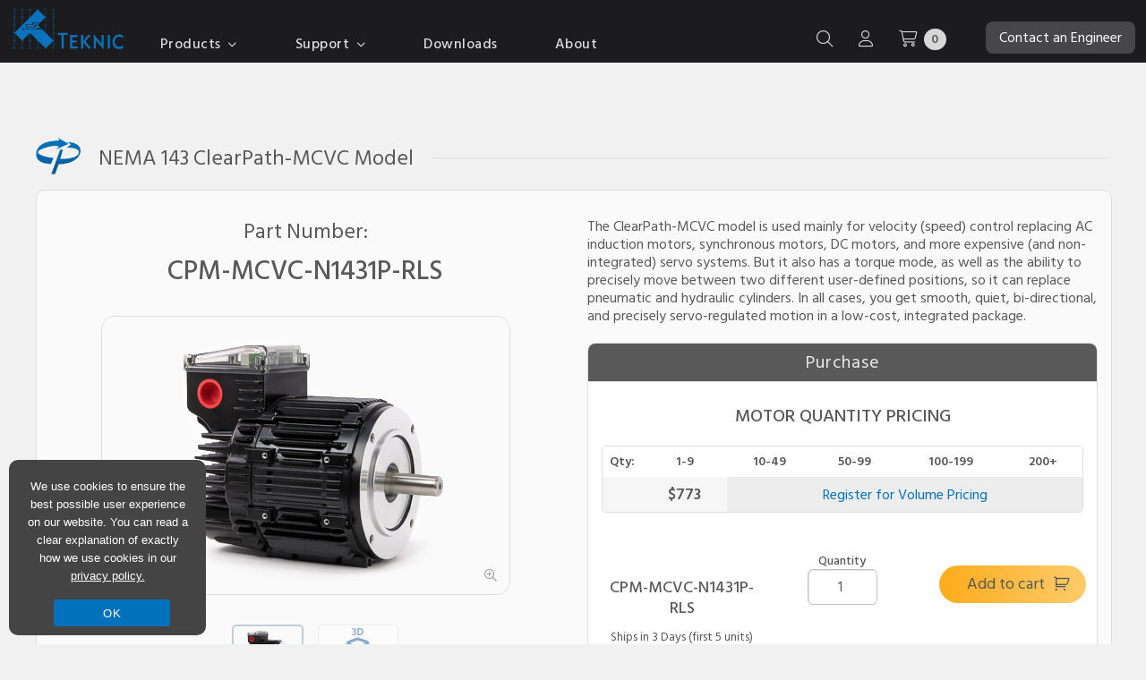

--- FILE ---
content_type: text/html; charset=UTF-8
request_url: https://teknic.com/model-info/CPM-MCVC-N1431P-RLS/
body_size: 50265
content:
<!DOCTYPE html PUBLIC "-//W3C//DTD XHTML 1.0 Strict//EN" "http://www.w3.org/TR/xhtml1/DTD/xhtml1-strict.dtd"><html
xmlns=http://www.w3.org/1999/xhtml lang=en><head
profile=http://gmpg.org/xfn/11><link
rel=stylesheet href=https://teknic.com/wp-content/cache/minify/1bead.default.include.191816.css media=all> <script src=https://teknic.com/wp-content/cache/minify/1bead.default.include.d5cd42.js></script> <meta
http-equiv="Content-Type" content="text/html; charset=UTF-8"><meta
content="width=device-width, initial-scale=1" name="viewport"><meta
name="ahrefs-site-verification" content="2aff791416e05e592692a740cdbf4f8e79715b7555a7bb0f2ef876fe0eef9518"><link
rel=stylesheet href=/wp-content/themes/accelerate/style-mobile.css type=text/css media=all><link
rel=stylesheet media=print href=/wp-content/themes/accelerate/print.css><link
rel=icon type=image/png href=/images/favicon.ico>
<!--[if lte IE 8]><link
rel=stylesheet href=/wp-content/themes/accelerate/ie8.1637006071.css type=text/css media=screen>
<![endif]--><link
rel=pingback href=https://teknic.com/xmlrpc.php><link
rel=canonical href=https://teknic.com/model-info/CPM-MCVC-N1431P-RLS/ ><link
href="https://fonts.googleapis.com/css?family=Exo+2:300,400,500,600,700,800" rel=preload as=style onload="this.rel='stylesheet'"><link
href="https://fonts.googleapis.com/css2?family=Hind+Siliguri:wght@300;400;500;600;700&display=swap" rel=preload as=style onload="this.rel='stylesheet'"><link
href=https://use.typekit.net/ykx3jzi.css rel=preload as=style onload="this.rel='stylesheet'"><link
href=/js/fancyboxfive/fancybox.css media=screen rel=preload as=style onload="this.rel='stylesheet'"><title>CPM-MCVC-N1431P-RLS | torque = 1985 oz-in, speed = 1050 rpm</title><meta
name="description" content="ClearPath® integrates brushless servo motor &amp; encoder w/servo drive &amp; controller. Buy online. Ships in 3 days. Starts @ $249. 3yr warranty. 90-day returns."><meta
name="robots" content="index, follow, max-snippet:-1, max-image-preview:large, max-video-preview:-1"><meta
property="og:locale" content="en_US"><meta
property="og:type" content="article"><meta
property="og:title" content="Model Information | Teknic, Inc."><meta
property="og:description" content="ClearPath® integrates brushless servo motor &amp; encoder w/servo drive &amp; controller. Buy online. Ships in 3 days. Starts @ $249. 3yr warranty. 90-day returns."><meta
property="og:url" content="https://teknic.com/model-info/"><meta
property="og:site_name" content="Teknic, Inc."><meta
property="article:modified_time" content="2019-12-03T18:23:52+00:00"><meta
name="twitter:label1" content="Written by"><meta
name="twitter:data1" content="Dave Smith"> <script type=application/ld+json class=yoast-schema-graph>{"@context":"https://schema.org","@graph":[{"@type":"Organization","@id":"https://teknic.com/#organization","name":"Teknic, Inc.","url":"https://teknic.com/","sameAs":[],"logo":{"@type":"ImageObject","@id":"https://teknic.com/#logo","inLanguage":"en-US","url":"https://teknic.com/wp-content/uploads/2020/10/logo_blue_160.png","width":160,"height":72,"caption":"Teknic, Inc."},"image":{"@id":"https://teknic.com/#logo"}},{"@type":"WebSite","@id":"https://teknic.com/#website","url":"https://teknic.com/","name":"Teknic, Inc.","description":"","publisher":{"@id":"https://teknic.com/#organization"},"potentialAction":[{"@type":"SearchAction","target":"https://teknic.com/?s={search_term_string}","query-input":"required name=search_term_string"}],"inLanguage":"en-US"},{"@type":"WebPage","@id":"https://teknic.com/model-info/#webpage","url":"https://teknic.com/model-info/","name":"Model Information | Teknic, Inc.","isPartOf":{"@id":"https://teknic.com/#website"},"datePublished":"2013-03-05T14:14:17+00:00","dateModified":"2019-12-03T18:23:52+00:00","description":"ClearPath\u00ae integrates brushless servo motor & encoder w/servo drive & controller. Buy online. Ships in 3 days. Starts @ $249. 3yr warranty. 90-day returns.","inLanguage":"en-US","potentialAction":[{"@type":"ReadAction","target":["https://teknic.com/model-info/"]}]}]}</script> <link
rel=dns-prefetch href=//s.w.org><link
rel=alternate type=application/rss+xml title="Teknic, Inc. &raquo; Feed" href=https://teknic.com/feed/ ><link
rel=alternate type=application/rss+xml title="Teknic, Inc. &raquo; Comments Feed" href=https://teknic.com/comments/feed/ > <script type=text/javascript>window._wpemojiSettings={"baseUrl":"https:\/\/s.w.org\/images\/core\/emoji\/12.0.0-1\/72x72\/","ext":".png","svgUrl":"https:\/\/s.w.org\/images\/core\/emoji\/12.0.0-1\/svg\/","svgExt":".svg","source":{"concatemoji":"https:\/\/teknic.com\/wp-includes\/js\/wp-emoji-release.min.js?ver=5.4.6"}};
/*! This file is auto-generated */
!function(e,a,t){var n,r,o,i=a.createElement("canvas"),p=i.getContext&&i.getContext("2d");function s(e,t){var a=String.fromCharCode;p.clearRect(0,0,i.width,i.height),p.fillText(a.apply(this,e),0,0);e=i.toDataURL();return p.clearRect(0,0,i.width,i.height),p.fillText(a.apply(this,t),0,0),e===i.toDataURL()}function c(e){var t=a.createElement("script");t.src=e,t.defer=t.type="text/javascript",a.getElementsByTagName("head")[0].appendChild(t)}for(o=Array("flag","emoji"),t.supports={everything:!0,everythingExceptFlag:!0},r=0;r<o.length;r++)t.supports[o[r]]=function(e){if(!p||!p.fillText)return!1;switch(p.textBaseline="top",p.font="600 32px Arial",e){case"flag":return s([127987,65039,8205,9895,65039],[127987,65039,8203,9895,65039])?!1:!s([55356,56826,55356,56819],[55356,56826,8203,55356,56819])&&!s([55356,57332,56128,56423,56128,56418,56128,56421,56128,56430,56128,56423,56128,56447],[55356,57332,8203,56128,56423,8203,56128,56418,8203,56128,56421,8203,56128,56430,8203,56128,56423,8203,56128,56447]);case"emoji":return!s([55357,56424,55356,57342,8205,55358,56605,8205,55357,56424,55356,57340],[55357,56424,55356,57342,8203,55358,56605,8203,55357,56424,55356,57340])}return!1}(o[r]),t.supports.everything=t.supports.everything&&t.supports[o[r]],"flag"!==o[r]&&(t.supports.everythingExceptFlag=t.supports.everythingExceptFlag&&t.supports[o[r]]);t.supports.everythingExceptFlag=t.supports.everythingExceptFlag&&!t.supports.flag,t.DOMReady=!1,t.readyCallback=function(){t.DOMReady=!0},t.supports.everything||(n=function(){t.readyCallback()},a.addEventListener?(a.addEventListener("DOMContentLoaded",n,!1),e.addEventListener("load",n,!1)):(e.attachEvent("onload",n),a.attachEvent("onreadystatechange",function(){"complete"===a.readyState&&t.readyCallback()})),(n=t.source||{}).concatemoji?c(n.concatemoji):n.wpemoji&&n.twemoji&&(c(n.twemoji),c(n.wpemoji)))}(window,document,window._wpemojiSettings);</script> <style type=text/css>img.wp-smiley,img.emoji{display:inline !important;border:none !important;box-shadow:none !important;height:1em !important;width:1em !important;margin:0
.07em !important;vertical-align:-0.1em !important;background:none !important;padding:0
!important}</style><link
rel=stylesheet id=wp-block-library-css  href='https://teknic.com/wp-includes/css/dist/block-library/style.min.css?ver=5.4.6' type=text/css media=all><link
rel=stylesheet id=wc-block-vendors-style-css  href='https://teknic.com/wp-content/plugins/woocommerce/packages/woocommerce-blocks/build/vendors-style.css?ver=3.8.1' type=text/css media=all><link
rel=stylesheet id=wc-block-style-css  href='https://teknic.com/wp-content/plugins/woocommerce/packages/woocommerce-blocks/build/style.css?ver=3.8.1' type=text/css media=all><link
rel=stylesheet id=cookie-notice-front-css  href='https://teknic.com/wp-content/plugins/cookie-notice/css/front.min.css?ver=5.4.6' type=text/css media=all><link
rel=stylesheet id=maintenance-mode-for-woocommerce-css  href='https://teknic.com/wp-content/plugins/maintenance-mode-for-woocommerce/public/css/nf-maintenance-public.css?ver=1.0.10' type=text/css media=all><link
rel=stylesheet id=woocommerce-layout-css  href='https://teknic.com/wp-content/plugins/woocommerce/assets/css/woocommerce-layout.css?ver=4.8.2' type=text/css media=all><link
rel=stylesheet id=woocommerce-smallscreen-css  href='https://teknic.com/wp-content/plugins/woocommerce/assets/css/woocommerce-smallscreen.css?ver=4.8.2' type=text/css media='only screen and (max-width: 768px)'><link
rel=stylesheet id=woocommerce-general-css  href='https://teknic.com/wp-content/plugins/woocommerce/assets/css/woocommerce.css?ver=4.8.2' type=text/css media=all><style id=woocommerce-inline-inline-css type=text/css>.woocommerce form .form-row
.required{visibility:visible}</style><link
rel=stylesheet id=wc-form-builder-css  href='https://teknic.com/wp-content/plugins/woocommerce-warranty/assets/css/form-builder.css?ver=5.4.6' type=text/css media=all><link
rel=stylesheet id=wc_warranty-css  href='https://teknic.com/wp-content/plugins/woocommerce-warranty/assets/css/front.css?ver=1.9.16' type=text/css media=all><link
rel=stylesheet id=wcss-css  href='https://teknic.com/wp-content/plugins/woocommerce-cart-share-and-save/assets/css/wcss.css?ver=3.3.1' type=text/css media=all><style id=wcss-inline-css type=text/css>/*<![CDATA[*/.wcss-popup{--popup-close-button-bg-color:#fff;--popup-close-button-icon-color:#595959}.wcss-popup--bg-color{background-color:#fff}.wcss-popup--text-color{color: }.wcss-btn{background-color:#0072bc !important;color:#fff !important}/*]]>*/</style> <script type=text/javascript>var cnArgs={"ajaxUrl":"https:\/\/teknic.com\/wp-admin\/admin-ajax.php","nonce":"dc35109060","hideEffect":"fade","position":"bottom","onScroll":"0","onScrollOffset":"100","onClick":"0","cookieName":"cookie_notice_accepted","cookieTime":"2147483647","cookieTimeRejected":"2592000","cookiePath":"\/","cookieDomain":"","redirection":"0","cache":"1","refuse":"0","revokeCookies":"0","revokeCookiesOpt":"automatic","secure":"1","coronabarActive":"0"};</script> <script type=text/javascript src='https://teknic.com/wp-content/plugins/cookie-notice/js/front.min.js?ver=1.3.2'></script> <script type=text/javascript>var _zxcvbnSettings={"src":"https:\/\/teknic.com\/wp-includes\/js\/zxcvbn.min.js"};</script> <script type=text/javascript src='https://teknic.com/wp-includes/js/zxcvbn-async.min.js?ver=1.0'></script> <script type=text/javascript src='https://teknic.com/wp-content/themes/accelerate/js/jquery.validate.js?ver=5.4.6'></script> <script type=text/javascript src='https://teknic.com/js/flot/jquery.flot.js?ver=5.4.6'></script> <script type=text/javascript src='https://teknic.com/js/flot/curved-lines/curvedLines.js?ver=5.4.6'></script> <script type=text/javascript src='https://teknic.com/js/flot/jquery.flot.resize.js?ver=5.4.6'></script> <link
rel=https://api.w.org/ href=https://teknic.com/wp-json/ ><link
rel=EditURI type=application/rsd+xml title=RSD href=https://teknic.com/xmlrpc.php?rsd><link
rel=wlwmanifest type=application/wlwmanifest+xml href=https://teknic.com/wp-includes/wlwmanifest.xml><meta
name="generator" content="WordPress 5.4.6"><meta
name="generator" content="WooCommerce 4.8.2"><link
rel=shortlink href='https://teknic.com/?p=495'><link
rel=alternate type=application/json+oembed href="https://teknic.com/wp-json/oembed/1.0/embed?url=https%3A%2F%2Fteknic.com%2Fmodel-info%2F"><link
rel=alternate type=text/xml+oembed href="https://teknic.com/wp-json/oembed/1.0/embed?url=https%3A%2F%2Fteknic.com%2Fmodel-info%2F&#038;format=xml"> <script>document.documentElement.className=document.documentElement.className.replace('no-js','js');</script> <style>.no-js
img.lazyload{display:none}figure.wp-block-image
img.lazyloading{min-width:150px}.lazyload,.lazyloading{opacity:0}.lazyloaded{opacity:1;transition:opacity 100ms;transition-delay:0ms}</style><noscript><style>.woocommerce-product-gallery{opacity:1 !important}</style></noscript><link
rel=icon href=https://teknic.com/wp-content/uploads/cropped-favicon-512-32x32.png sizes=32x32><link
rel=icon href=https://teknic.com/wp-content/uploads/cropped-favicon-512-192x192.png sizes=192x192><link
rel=apple-touch-icon href=https://teknic.com/wp-content/uploads/cropped-favicon-512-180x180.png><meta
name="msapplication-TileImage" content="https://teknic.com/wp-content/uploads/cropped-favicon-512-270x270.png">
 <script>(function(w,d,s,l,i){w[l]=w[l]||[];w[l].push({'gtm.start':new Date().getTime(),event:'gtm.js'});var f=d.getElementsByTagName(s)[0],j=d.createElement(s),dl=l!='dataLayer'?'&l='+l:'';j.async=true;j.src='https://www.googletagmanager.com/gtm.js?id='+i+dl;f.parentNode.insertBefore(j,f);})(window,document,'script','dataLayer','GTM-PXD6ZT');</script>  <script src=https://kit.fontawesome.com/0f15cc27e0.js crossorigin=anonymous></script> <style>.addsWg-widget-container-class{top:40px}</style></head><body
class="page-template-default page page-id-495 theme-accelerate cookies-not-set woocommerce-no-js">
<noscript><iframe
height=0 width=0 style=display:none;visibility:hidden data-src="https://www.googletagmanager.com/ns.html?id=GTM-PXD6ZT" class=lazyload src="[data-uri]"></iframe></noscript><div
id=header><div
id=header-noise-layer><div
id=header-top><div
class=wrapper><div
class=col-1-header style=padding:0;><div
id=logo style=position:relative;top:3px;>
<a
title="Return to Homepage" href=/ style=display:block;>
<img
id=header_logo style=width:134px;height:61px; class=no-lazy-load src=/images/teknic-logo-home.svg alt="Return to Homepage" width=134 height=61>
</a></div></div><div
class=col-6 style=height:40px;><div
id=navsprite class=navsprite style="bottom: 0px;padding-left:40px;"><ul><li
id=header-item-products class=main-header-item style=padding-bottom:20px;>
<a
id=products-link-header style="cursor: default;">Products <i
class="fa-regular fa-angle-down" style=margin-left:3px;></i></a><ul
id=products-section><li
id=products-section-li><div
id=products-header class=products-header><div
class=header-products-main-menu style=float:left;>
<a
id=clearpath-hover class="header-section-links active-section" data-section=clearpath_section href=/products/clearpath-brushless-dc-servo-motors/ >
<span
class=product-bold>ClearPath</span> <span
class=header-link-sub>All-In-One Servo Motors</span>
</a>
<a
id=clearcore-hover class=header-section-links data-section=clearcore_section href=/products/io-motion-controller/ >
<span
class=product-bold>ClearCore</span> <span
class=header-link-sub>I/O &amp; Motion Controller</span>
</a>
<a
id=clearlink-hover class=header-section-links data-section=clearlink_section href=/products/ethernet-ip-io-motion-controller/ >
<span
class=product-bold>ClearLink</span> <span
class=header-link-sub>EtherNet/IP Motion &amp; I/O Controller</span>
</a>
<a
id=ipc-hover class=header-section-links data-section=ipc_section href=/products/servo-motor-dc-power-supply/ >
<span
class=product-bold>IPC</span> <span
class=header-link-sub>DC Power Supplies</span>
</a>
<a
id=hudson-hover class=header-section-links data-section=hudson_section href=/products/brushless-servo-motors/ >
<span
class=product-bold>Hudson</span> <span
class=header-link-sub>BLDC Servo Motors</span>
</a>
<a
id=meridian-hover class=header-section-links data-section=meridian_section href=/products/meridian-servo-motion-controllers/ >
<span
class=product-bold>Meridian</span> <span
class=header-link-sub>Integrated Controllers</span>
</a>
<a
id=eclipse-hover class=header-section-links data-section=eclipse_section href=/products/eclipse-servo-motor-drives/ >
<span
class=product-bold>Eclipse</span> <span
class=header-link-sub>Digital Servo Drives</span>
</a>
<a
id=brakes-hover class=header-section-links data-section=power-off-brakes_section href=/products/spring-applied-power-off-brakes/ >
<span
class=product-bold>Motor Brakes</span>
</a>
<a
id=gearboxes-hover class=header-section-links data-section=gearboxes_section href=/products/planetary-gearboxes/ >
<span
class=product-bold>Planetary Gearboxes</span>
</a>
<a
id=legacy-hover class=header-section-links data-section=legacy_section href=/products/legacy-products/legacy-products-specs/ >
<span
class=product-bold>Legacy Products</span>
</a></div><div
class=all-products-sections><div
id=clearpath_section class=header-product-section><div
id=cpm-overview-header><div
id=cpm-overview-section class="cpm-header-sections header-sections-active"><div
class=header_product-title style="margin-bottom: 10px;">ClearPath All-in-One Servo Motors</div><div
class=header_product-logo>
<img
class=header-logo src=/images/cpm-logo-lp.png alt="clearpath logo" width=83 height=68></div><div
class="col-6 header-left-side"><div
style="margin-bottom: 10px;">ClearPath integrates all servo components into one compact package:</div><ul
class=header-list style="width: 300px; margin-top:20px;"><li
class=header-list-item>
<span
class=fa-li><i
class="fa-regular fa-check-circle"></i></span>Motion controller</li><li
class=header-list-item>
<span
class=fa-li><i
class="fa-regular fa-check-circle"></i></span>Brushless, permanent magnet motor</li><li
class=header-list-item>
<span
class=fa-li><i
class="fa-regular fa-check-circle"></i></span>High-resolution encoder</li><li
class=header-list-item>
<span
class=fa-li><i
class="fa-regular fa-check-circle"></i></span>Digital servo drive electronics</li><li
class=header-list-item>
<span
class=fa-li><i
class="fa-regular fa-check-circle"></i></span>3-year warranty</li></ul></div><div
class="col-6 header-right-side">
<a
style="padding: 0;text-align:center;" href=/products/clearpath-brushless-dc-servo-motors/ >
<picture
class=homepage-new-image>
<source
srcset=/images/header-products-clearpath.webp type=image/webp width=350 height=244>
<source
srcset=/images/header-products-clearpath.jpg type=image/jpeg width=350 height=244>
<img
class=header-product-image src=/images/header-products-clearpath.jpg alt="ClearPath integrated servo motors showing a range of NEMA 23 NEMA 34 and NEMA 56 sizes" width=350 height=244>
</picture>
</a></div><div
class=clear></div></div><div
id=cpm-series-section class=cpm-header-sections><div
class=header_product-title style="margin-bottom: 10px;">Choose a Motor Control Series</div><div
class=header-series-grid style="grid-template-columns: auto auto auto;"><div
class=header-card-series>
<a
href=/products/clearpath-brushless-dc-servo-motors/clearpath-mc/ ><div
class="series-card series-card-mc"><div
class=noiseLayer><div
class="series-card-letters left"><span
class=card-gradient-text>MC</span></div><div
class="series-card-img-container right center">
<img
class=no-lazy-load src=/images/mc-card-digital-io.png alt="digital i/o illustration" width=200 height=75></div><div
class=clear></div><div
class=series-card-control>Digital I/O</div></div></div>
</a></div><div
class=header-card-series>
<a
href=/products/clearpath-brushless-dc-servo-motors/clearpath-sd-stepper-replacement/ ><div
class="series-card series-card-sd"><div
class=noiseLayer><div
class="series-card-letters left"><span
class=card-gradient-text>SD</span></div><div
class="series-card-img-container right center">
<img
class=no-lazy-load src=/images/sd-card-step-dir.png alt="step and direction signals illustration" width=200 height=75></div><div
class=clear></div><div
class=series-card-control style=position:relative;top:3px;>Step & Direction</div></div></div>
</a></div><div
class=header-card-series>
<a
href=/products/clearpath-brushless-dc-servo-motors/clearpath-sc/ ><div
class="series-card series-card-sc"><div
class=noiseLayer><div
class="series-card-letters left"><span
class=card-gradient-text>SC</span></div><div
class="series-card-img-container right center">
<img
class=no-lazy-load src="/images/sc
-card-software-api.png" alt="software API illustration" width=200 height=75></div><div
class=clear></div><div
class=series-card-control>Software API</div></div></div>
</a></div><div
class=header-card-series>
<a
href=/products/clearpath-brushless-dc-servo-motors/ethercat-servo/ ><div
class="series-card series-card-ec"><div
class=noiseLayer><div
class="series-card-letters left"><span
class=card-gradient-text>EC</span></div><div
class="series-card-img-container right center" style=position:relative;top:15px;>
<img
class=no-lazy-load src=/images/ethercat-logo.png alt="EtherCAT logo" width=200 height=75></div><div
class=clear></div><div
class=series-card-control style=position:relative;>EtherCAT</div></div></div>
</a></div><div
class=header-card-series>
<a
href=/products/clearpath-brushless-dc-servo-motors/ethernet-ip-servo/ ><div
class="series-card series-card-ip"><div
class=noiseLayer><div
class="series-card-letters left"><span
class=card-gradient-text>IP</span></div><div
class="series-card-img-container right center" style=position:relative;top:22px;right:10px;>
<img
class=no-lazy-load src=/images/ethernet-ip.svg alt="EtherNet/IP logo" width=200 height=75></div><div
class=clear></div><div
class=series-card-control style=position:relative;>EtherNet/IP</div></div></div>
</a></div><div
class=header-card-series>
<a
href=/products/clearpath-brushless-dc-servo-motors#cpmSeriesSection><div
class="series-card series-card-select" style=position:relative;overflow:hidden;><div
class=noiseLayer><div
class="series-card-control left" style="font-size:20px;padding:18px 0;">
Compare All<br>Control Series</div><div
class=right>
<i
class="fa-regular fa-arrow-right" style=font-size:22px;position:relative;top:32px;right:12px;></i></div><div
class=clear></div></div></div>
</a></div></div></div><div
id=cpm-selection-section class=cpm-header-sections><div
class=header_product-title style="margin-bottom: 10px;">ClearPath Motor Selection Guide</div><div
class="col-5 header-left-side"><div
style="margin-bottom: 10px;margin-top:10px;">If you need help selecting the right ClearPath motor, use this guide to narrow your options in 3 easy steps.</div><ul
class=header-list style="width: 300px; margin-top:20px;"><li
class=header-list-item>
<span
class=fa-li><i
class="fa-regular fa-check-circle"></i></span>Choose your series, model, and power range</li><li
class=header-list-item>
<span
class=fa-li><i
class="fa-regular fa-check-circle"></i></span>Get a list of relevant specs and pricing</li><li
class=header-list-item>
<span
class=fa-li><i
class="fa-regular fa-check-circle"></i></span>Compare ClearPath models side-by-side</li></ul></div><div
class="col-7 header-right-side">
<a
href=/products/clearpath-brushless-dc-servo-motors/clearpath-motor-selection-guide/ ><div
class=header-img-container>
<img
class="header-scale-img no-lazy-load" src=/images/selection-guide-screenshot.jpg alt="motor selectio guide screenshot" width=500 height=284></div>
</a></div><div
class=clear></div></div><div
id=cpm-guide-section class=cpm-header-sections><div
class=header_product-title style="margin-bottom: 10px;">ClearPath Accessories Guide</div><div
class="col-5 header-left-side"><div
style="margin-bottom: 10px;margin-top:10px;">For help with selecting accessories for your specific ClearPath system, use this walkthrough.</div><ul
class=header-list style="width: 300px; margin-top:20px;"><li
class=header-list-item>
<span
class=fa-li><i
class="fa-regular fa-check-circle"></i></span>Step-by-step guide to select recommended and optional accessories</li><li
class=header-list-item>
<span
class=fa-li><i
class="fa-regular fa-check-circle"></i></span>Comprehensive overview video for each accessory</li><li
class=header-list-item>
<span
class=fa-li><i
class="fa-regular fa-check-circle"></i></span>Use the interactive accessories schematics to easily purchase the parts you need</li></ul></div><div
class="col-7 header-right-side">
<a
href=/clearpath-accessories-guide/ ><div
class=header-img-container>
<img
class="header-scale-img no-lazy-load" src=/images/access-guide-screenshot.jpg alt="accessories guide screenshot" width=500 height=284></div>
</a></div><div
class=clear></div></div><div
id=cpm-specs-section class=cpm-header-sections><div
class=header_product-title style="margin-bottom: 10px;">ClearPath Motor Specs &amp; Pricing</div><div
class="col-5 header-left-side"><div
style="margin-bottom: 10px;margin-top:10px;">For engineers that already know their ClearPath series and exact requirements:</div><ul
class=header-list style="width: 300px; margin-top:20px;"><li
class=header-list-item>
<span
class=fa-li><i
class="fa-regular fa-check-circle"></i></span>See specs and pricing for 1000+ part numbers</li><li
class=header-list-item>
<span
class=fa-li><i
class="fa-regular fa-check-circle"></i></span>Filter by torque, speed, power, voltage, frame size, length, and more</li><li
class=header-list-item>
<span
class=fa-li><i
class="fa-regular fa-check-circle"></i></span>Overlay torque vs. speed curves and compare specs and pricing</li></ul></div><div
class="col-7 header-right-side">
<a
href=/products/clearpath-brushless-dc-servo-motors/all-clearpath-models/ ><div
class=header-img-container>
<img
class="header-scale-img no-lazy-load" src=/images/motor-specs-screenshot.jpg alt="motor specs screenshot" width=500 height=284></div>
</a></div><div
class=clear></div></div><div
id=cpm-pn-section class=cpm-header-sections><div
class=header_product-title style="margin-bottom: 10px;">ClearPath Part Number Index/Search</div><div
class="col-5 header-left-side"><div
style="margin-bottom: 10px;margin-top:10px;">If you already know your part number(s), use the index to quickly find:</div><ul
class=header-list style="width: 300px; margin-top:20px;"><li
class=header-list-item>
<span
class=fa-li><i
class="fa-regular fa-check-circle"></i></span>Pricing and ordering of ClearPath motors or accessories</li><li
class=header-list-item>
<span
class=fa-li><i
class="fa-regular fa-check-circle"></i></span>Specifications (including torque vs. speed curves)</li><li
class=header-list-item>
<span
class=fa-li><i
class="fa-regular fa-check-circle"></i></span>Drawings, manuals, or setup software</li></ul></div><div
class="col-7 header-right-side">
<a
href=/part-number-index/ ><div
class=header-img-container>
<img
class="header-scale-img no-lazy-load" src=/images/part-index-screenshot.jpg alt="motor index screenshot" width=500 height=284></div>
</a></div><div
class=clear></div></div><div
class=header-btn-grid><div
class=grid-btn>
<a
class="cpm-section-btn button section-btn-active" href=/products/clearpath-brushless-dc-servo-motors/ data-cpm-equiv=cpm-overview-section>Overview</a></div><div
class=grid-btn>
<a
class="cpm-section-btn button" href=/products/clearpath-brushless-dc-servo-motors/clearpath-motor-selection-guide/ data-cpm-equiv=cpm-selection-section>Motor Selection Guide</a></div><div
class=grid-btn>
<a
class="cpm-section-btn button" href=/clearpath-accessories-guide/ data-cpm-equiv=cpm-guide-section>Accessories Guide</a></div><div
class=grid-btn>
<a
class="cpm-section-btn button" href=/products/clearpath-brushless-dc-servo-motors#cpmSeriesSection data-cpm-equiv=cpm-series-section>Choose Motor Series</a></div><div
class=grid-btn>
<a
class="cpm-section-btn button" href=/products/clearpath-brushless-dc-servo-motors/all-clearpath-models/ data-cpm-equiv=cpm-specs-section>Motor Specs</a></div><div
class=grid-btn>
<a
class="cpm-section-btn button" href=/part-number-index/ data-cpm-equiv=cpm-pn-section>Find a Part Number</a></div></div></div><div
id=ethernet-section-header style=display:none;><div
class=header_product-title style="color: #0072bc; font-size: 18px; padding:5px;text-align:center;font-weight:600;margin-top:40px;">Control ClearPath servos with your EtherNet/IP PLC<br>using a ClearLink controller</div><table><tr><td
style="text-align:center;color: #595959;width:370px;padding: 0 17px;"><div
class=cpm-ether-sections style=position:relative;>
<a
class=cpm-ether-hover style="padding:0;font-size:14px; color: #595959 !important;" href=/products/clearpath-brushless-dc-servo-motors/ ><div
style="border: 1px solid #bfbfbf; border-radius: 15px;padding:10px;">
<img
alt="ClearPath logo" data-src=/images/cp_logo_242.png class=lazyload src="[data-uri]"><noscript><img
src=/images/cp_logo_242.png alt="ClearPath logo"></noscript><div
style="text-transform:uppercase; font-weight: 600;">Integrated Servo Motors</div>
<img
alt="ClearPath motor sizes" data-src=/images/cp_motors_292.png class=lazyload src="[data-uri]"><noscript><img
src=/images/cp_motors_292.png alt="ClearPath motor sizes"></noscript><div>ClearPath includes a brushless, permanent magnet motor, high-resolution encoder, drive, and motion controller in one package (plus a 3-year warranty).</div></div><div
class=cpm-ether-overlay></div>
</a></div></td><td
style="font-size: 25px;color:#0072bc; vertical-align:middle; text-align:center;padding: 0;"><i
class="fa fa-plus"></i></td><td
style="text-align:center;color: #595959;width:370px;padding: 0 17px;"><div
class=cpm-ether-sections style=position:relative;>
<a
class=cpm-ether-hover style="padding:0;font-size:14px;color: #595959 !important;" href=/products/ethernet-ip-io-motion-controller/ ><div
style="border: 1px solid #bfbfbf; border-radius: 15px;padding:10px;">
<img
alt="ClearPath logo" data-src=/images/clnk_logo_161.png class=lazyload src="[data-uri]"><noscript><img
src=/images/clnk_logo_161.png alt="ClearPath logo"></noscript><div
style="text-transform:uppercase; font-weight: 600;">Industrial I/O and Motion Controller</div>
<img
alt="ClearPath motor sizes" data-src=/images/clnk_ethernet_292.png class=lazyload src="[data-uri]"><noscript><img
src=/images/clnk_ethernet_292.png alt="ClearPath motor sizes"></noscript><div>ClearLink is an EtherNet/IP Industrial I/O and Motion Controller, which can control 4 axes of stepper/servo motion and 13 points of analog/digital I/O.</div></div><div
class=cpm-ether-overlay></div>
</a></div></td></tr></table></div><div
class=clear></div></div><div
id=hudson_section class=header-product-section style=display:none;><div
class=header_product-title>Hudson BLDC Servo Motors</div><div
class=header_product-logo>
<img
class=header-logo src=/images/hudson-new-header.svg alt="hudson logo" width=125 height=81></div><div
class="header-left-side col-6"><div
style="margin-bottom: 10px;">Teknic's Hudson servo motors are designed to excel in the most demanding OEM applications.</div><ul
class=header-list style="width: auto;"><li
class=header-list-item>
<span
class=fa-li><i
class="fa-regular fa-check-circle"></i></span>Reduce motor footprint and maximize power output with optimized magnet shape, motor skew, and rotor geometry</li><li
class=header-list-item>
<span
class=fa-li><i
class="fa-regular fa-check-circle"></i></span>Improve machine reliability with a brushless servo motor designed with oversized bearings and class H windings</li><li
class=header-list-item>
<span
class=fa-li><i
class="fa-regular fa-check-circle"></i></span>Increase machine performance with Hudson's high torque density and fast electrical time constant</li><li
class=header-list-item>
<span
class=fa-li><i
class="fa-regular fa-check-circle"></i></span>Buy online, starting at $214</li><li
class=header-list-item>
<span
class=fa-li><i
class="fa-regular fa-check-circle"></i></span>3-year warranty</li></ul></div><div
class="header-right-side col-6">
<a
style="padding: 0;" href=/products/brushless-servo-motors/ >
<picture
class=homepage-new-image>
<source
srcset=/images/header-products-hudson.webp type=image/webp width=400 height=300>
<source
srcset=/images/header-products-hudson.jpg type=image/jpeg width=400 height=300>
<img
class=header-product-image src=/images/header-products-hudson.jpg alt="Hudson BLDS servo motors" width=400 height=300>
</picture>
</a></div><div
class=clear></div><div
class="col-6 center">
<a
class=button style="width: 150px; font-weight: 400; padding: 10px; margin: 0 auto;font-size: 16px;top:unset;bottom:15px;" href=/products/brushless-servo-motors/ >Product Overview</a></div><div
class="col-6 center">
<a
class=button style="width: 150px;font-weight: 400; padding: 10px; margin: 0 auto; font-size: 16px;top:unset;bottom:15px;" href=/products/brushless-servo-motors/hudson-motors-ready-ship/ >Specs and Pricing</a></div><div
class=clear></div></div><div
id=meridian_section class=header-product-section style=display:none;><div
class=header_product-title>Meridian Integrated Controllers</div><div
class=header_product-logo>
<img
class=header-logo src=/images/meridian-new-header.svg alt="meridian logo" width=120 height=70></div><div
class="header-left-side col-6"><div
style="margin-bottom: 10px;">Meridian is an integrated motion controller and digital servo drive that is capable of controlling servos, linear motors, and steppers.</div><ul
class=header-list style="width: auto;"><li
class=header-list-item>
<span
class=fa-li><i
class="fa-regular fa-check-circle"></i></span>Reduce machine vibration and increase throughput with g-Stop<span
style="font-family: 'Arial';">&trade;</span> anti-resonance</li><li
class=header-list-item>
<span
class=fa-li><i
class="fa-regular fa-check-circle"></i></span>Use the Accelerated Prototyping System<span
style="font-family: 'Arial';">&trade;</span> to diagnose performance issues and reduce development time</li><li
class=header-list-item>
<span
class=fa-li><i
class="fa-regular fa-check-circle"></i></span>Improve stepper motor smoothness and increase power output with vector sinewave commutation</li><li
class=header-list-item>
<span
class=fa-li><i
class="fa-regular fa-check-circle"></i></span>Get up and running quickly with the sFoundation source code library</li><li
class=header-list-item>
<span
class=fa-li><i
class="fa-regular fa-check-circle"></i></span>3-year warranty</li></ul></div><div
class="header-right-side col-6">
<a
style="padding: 0;" href=/products/meridian-servo-motion-controllers/ ><picture
class=homepage-new-image>
<source
srcset=/images/header-products-meridian.webp type=image/webp width=400 height=300>
<source
srcset=/images/header-products-meridian.jpg type=image/jpeg width=400 height=300>
<img
class=header-product-image src=/images/header-products-meridian.jpg alt="Meridian integrated controllers" width=400 height=300>
</picture>
</a>
<a
class=button style="width: 150px; font-weight: 400; padding: 10px; margin: 0 auto; position: relative; top: -20px; left: 15px; font-size: 16px;" href=/products/meridian-servo-motion-controllers/ >Product Overview</a></div><div
class=clear></div></div><div
id=eclipse_section class=header-product-section style=display:none;><div
class=header_product-title>Eclipse Digital Servo Drives</div><div
class=header_product-logo>
<img
class=header-logo src=/images/eclipse-new-header.svg alt="eclipse logo" width=120 height=119></div><div
class="header-left-side col-6"><div
style="margin-bottom: 10px;">Eclipse is a state-of-the-art digital brushless servo drive capable of controlling brushed and brushless servo motors.</div><ul
class=header-list style="width: auto;"><li
class=header-list-item>
<span
class=fa-li><i
class="fa-regular fa-check-circle"></i></span>RAS motion smoothing algorithm reduces move and settling time, noise, and mechanical wear</li><li
class=header-list-item>
<span
class=fa-li><i
class="fa-regular fa-check-circle"></i></span>Teknic's proprietary servo algorithms eliminate overshoot and improve machine performance</li><li
class=header-list-item>
<span
class=fa-li><i
class="fa-regular fa-check-circle"></i></span>Quickset digital oscilloscope and move generator reduce development time</li><li
class=header-list-item>
<span
class=fa-li><i
class="fa-regular fa-check-circle"></i></span>3-year warranty</li></ul></div><div
class="header-right-side col-6">
<a
style="padding: 0;margin-top:40px;" href=/products/eclipse-servo-motor-drives/ >
<picture
class=homepage-new-image>
<source
srcset=/images/header-products-eclipse.webp type=image/webp width=400 height=300>
<source
srcset=/images/header-products-eclipse.jpg type=image/jpeg width=400 height=300>
<img
class=header-product-image src=/images/header-products-eclipse.jpg alt="Eclipse digital servo drives" width=400 height=300>
</picture>
</a>
<a
class=button style="width: 150px; font-weight: 400; padding: 10px; margin: 0 auto; position: relative; top: -20px; left: 5px; font-size: 16px;" href=/products/eclipse-servo-motor-drives/ >Product Overview</a></div><div
class=clear></div></div><div
id=power-off-brakes_section class=header-product-section style=display:none;><div
class=header_product-title>Motor Brakes</div><div
class="header-left-side col-6"><div
style="margin-bottom: 10px;">Spring applied power-off (or fail-safe) brakes are used in applications that require the axis to stay in position, even if the machine loses power or is turned off. Brakes are a great option for vertical applications or when additional safety measures are required.</div><ul
class=header-list style="width: auto;"><li
class=header-list-item>
<span
class=fa-li><i
class="fa-regular fa-check-circle"></i></span>Front mount compatible with any NEMA 23 or NEMA 34 motor frames</li><li
class=header-list-item>
<span
class=fa-li><i
class="fa-regular fa-check-circle"></i></span>24 VDC input for easy actuation</li><li
class=header-list-item>
<span
class=fa-li><i
class="fa-regular fa-check-circle"></i></span>NEMA 23 brakes start at $245</li><li
class=header-list-item>
<span
class=fa-li><i
class="fa-regular fa-check-circle"></i></span>NEMA 34 brakes start at $327</li><li
class=header-list-item>
<span
class=fa-li><i
class="fa-regular fa-check-circle"></i></span>Buy Online; 90-day satisfaction guarantee</li><li
class=header-list-item>
<span
class=fa-li><i
class="fa-regular fa-check-circle"></i></span>3-year warranty</li></ul></div><div
class="header-right-side col-6">
<a
style="padding: 0;" href=/products/spring-applied-power-off-brakes/ >
<picture
class=homepage-new-image>
<source
srcset=/images/brakes-header.webp type=image/webp width=350 height=289>
<source
srcset=/images/brakes-header.jpg type=image/jpeg width=350 height=289>
<img
class=header-product-image src=/images/brakes-header.jpg alt="Motor brakes" width=350 height=289>
</picture>
</a>
<a
class=button style="width: 150px; font-weight: 400; padding: 10px; margin: 0 auto; position: relative; top: -20px; left: 5px; font-size: 16px;" href=/products/spring-applied-power-off-brakes/ >Product Overview</a></div><div
class=clear></div></div><div
id=gearboxes_section class=header-product-section style=display:none;><div
class=header_product-title>Planetary Gearboxes</div><div
class="header-left-side col-6"><div
style="margin-bottom: 10px;">Teknic's planetary gearboxes are an effective solution to dramatically increase the torque output of a motor, among other key benefits.</div><ul
class=header-list style="width: auto;"><li
class=header-list-item>
<span
class=fa-li><i
class="fa-regular fa-check-circle"></i></span>Compatible with any NEMA 17, 23, 34, 56 or 143 motor</li><li
class=header-list-item>
<span
class=fa-li><i
class="fa-regular fa-check-circle"></i></span>Increase motor load handling</li><li
class=header-list-item>
<span
class=fa-li><i
class="fa-regular fa-check-circle"></i></span>Offloads motor bearings, allowing for increased axial/radial loading</li><li
class=header-list-item>
<span
class=fa-li><i
class="fa-regular fa-check-circle"></i></span>Compact design is ideal for space-constrained applications</li><li
class=header-list-item>
<span
class=fa-li><i
class="fa-regular fa-check-circle"></i></span>Buy Online; 90-day satisfaction guarantee</li></ul></div><div
class="header-right-side col-6" style=position:relative;top:21px;>
<a
style="padding: 0;" href=/products/planetary-gearboxes/ >
<img
class=header-product-image src=/images/gearbox-header.jpg alt="planetary gearboxes" width=350 height=289 style=height:auto;>
</a>
<a
class=button style="width: 150px; font-weight: 400; padding: 10px; margin: 0 auto; position: relative; top: 20px; left: 5px; font-size: 16px;" href=/products/planetary-gearboxes/ >Product Overview</a></div><div
class=clear></div></div><div
id=ipc_section class=header-product-section style=display:none;><div
class=header_product-title>IPC DC Power Supplies</div><div
class=header_product-logo>
<img
class=header-logo src=/images/ipc-new-header.svg alt="IPC logo" width=80 height=50></div><div
class="header-left-side col-6"><div
style="margin-bottom: 10px;">The Amazon<span
style="font-family: 'Arial';">&trade;</span> Intelligent Power Center (IPC) is designed and built specifically for motion control applications.</div><ul
class=header-list style="width: auto;"><li
class=header-list-item>
<span
class=fa-li><i
class="fa-regular fa-check-circle"></i></span>High output capacitance and built-in regen control system prevents over-voltage shutdowns and the need for external regeneration control and load resistor</li><li
class=header-list-item>
<span
class=fa-li><i
class="fa-regular fa-check-circle"></i></span>High peak power drastically reduces power supply droop during motor acceleration</li><li
class=header-list-item>
<span
class=fa-li><i
class="fa-regular fa-check-circle"></i></span><strong>Buy online</strong>, starting at $202</li><li
class=header-list-item>
<span
class=fa-li><i
class="fa-regular fa-check-circle"></i></span>Built in the USA; 3-year warranty</li></ul></div><div
class="header-right-side col-6">
<a
style="padding: 0;margin-top:50px;" href=/products/servo-motor-dc-power-supply/ >
<picture
class=homepage-new-image style="position: relative; bottom: 15px; left: 5px;">
<source
srcset=/images/header-products-ipc.webp type=image/webp width=380 height=285>
<source
srcset=/images/header-products-ipc.jpg type=image/jpeg width=380 height=285>
<img
class=header-product-image src=/images/header-products-ipc.jpg alt="IPC DC power supplies" width=380 height=285>
</picture><br>
</a>
<a
class=button style="width: 150px; font-weight: 400; padding: 10px; margin: 0 auto; position: relative; top: -10px; left: 10px; font-size: 16px;" href=/products/servo-motor-dc-power-supply/ >Product Overview</a></div><div
class=clear></div></div><div
id=clearcore_section class=header-product-section style=display:none;><div
class=header_product-title>ClearCore I/O and Motion Controllers</div><div
class=header_product-logo>
<img
class=header-logo src=/images/clearcore-new-header.svg alt="clearcore logo" width=120 height=94></div><div
class="header-left-side col-6"><div
style="margin-bottom: 10px;">ClearCore is a controller platform for industrial I/O and motion control.</div><ul
class=header-list style="width: auto;"><li
class=header-list-item>
<span
class=fa-li><i
class="fa-regular fa-check-circle"></i></span>Control 4 steppers or digital servos like ClearPath</li><li
class=header-list-item>
<span
class=fa-li><i
class="fa-regular fa-check-circle"></i></span>Analog/digital inputs and outputs; 24V industrial quality</li><li
class=header-list-item>
<span
class=fa-li><i
class="fa-regular fa-check-circle"></i></span>Rich C++ library with dozens of example programs</li><li
class=header-list-item>
<span
class=fa-li><i
class="fa-regular fa-check-circle"></i></span>Ethernet and serial communication</li><li
class=header-list-item>
<span
class=fa-li><i
class="fa-regular fa-check-circle"></i></span><strong>Buy online</strong>; 90-day satisfaction guarantee; 3-year warranty</li></ul></div><div
class="header-right-side col-6">
<a
style="padding: 0; margin-top: 50px;" href=/products/io-motion-controller/ >
<picture
class=homepage-new-image>
<source
srcset=/images/header-products-clearcore.webp type=image/webp width=400 height=236>
<source
srcset=/images/header-products-clearcore.jpg type=image/jpeg width=400 height=236>
<img
class=header-product-image src=/images/header-products-clearcore.jpg alt="ClearCore motion and I/O controller" width=400 height=236>
</picture><br>
</a></div><div
class=clear></div><div
class="col-6 center">
<a
class=button style="width: 150px; font-weight: 400; padding: 10px; margin: 0 auto;font-size: 16px;" href=/products/io-motion-controller/ >Product Overview</a></div><div
class="col-6 center">
<a
class=button style="width: 150px;font-weight: 400; padding: 10px; margin: 0 auto; font-size: 16px;" href=/products/io-motion-controller/clcr-4-13/ >Specs and Pricing</a></div><div
class=clear></div></div><div
id=clearlink_section class=header-product-section style=display:none;><div
class=header_product-title>ClearLink EtherNet/IP Motion and I/O Controller</div><div
class=header_product-logo>
<img
class=header-logo src=/images/clearlink-new-header.svg alt="clearpath logo" width=120 height=62></div><div
class="header-left-side col-6"><div
style="margin-bottom: 10px;">ClearLink is an industrial I/O and motion controller, compatible with any EtherNet/IP scanner.</div><ul
class=header-list style="width: auto;"><li
class=header-list-item>
<span
class=fa-li><i
class="fa-regular fa-check-circle"></i></span>Control 4 steppers or digital servos like ClearPath</li><li
class=header-list-item>
<span
class=fa-li><i
class="fa-regular fa-check-circle"></i></span>Configurable analog/digital inputs and outputs; 24V industrial quality</li><li
class=header-list-item>
<span
class=fa-li><i
class="fa-regular fa-check-circle"></i></span>Rich EDS file support reduces development time</li><li
class=header-list-item>
<span
class=fa-li><i
class="fa-regular fa-check-circle"></i></span>Add up to an additional 64 digital I/O points</li><li
class=header-list-item>
<span
class=fa-li><i
class="fa-regular fa-check-circle"></i></span><strong>Buy online</strong>; 90-day satisfaction guarantee; 3-year warranty</li></ul></div><div
class="header-right-side col-6">
<a
style="padding: 0; margin-top: 10px; margin-bottom: 30px;" href=/products/ethernet-ip-io-motion-controller/ >
<img
class=no-lazy-load style="position: relative; z-index:2; left: 80px; top: 78px;" src=/images/ethernet-ip-logo.svg alt="Use Ethernet/IP with ClearLink" width=200><br>
<picture
class=homepage-new-image style="position: relative;z-index:1;">
<source
srcset=/images/header-products-clearlink.webp type=image/webp width=367 height=239>
<source
srcset=/images/header-products-clearlink.jpg type=image/jpeg width=367 height=239>
<img
class=header-product-image src=/images/header-products-clearlink.jpg alt="Use Ethernet/IP with ClearLink" width=367 height=239>
</picture><br>
</a></div><div
class=clear></div><div
class="col-6 center">
<a
class=button style="width: 150px; font-weight: 400; padding: 10px; margin: 0 auto;font-size: 16px;" href=/products/ethernet-ip-io-motion-controller/ >Product Overview</a></div><div
class="col-6 center">
<a
class=button style="width: 150px;font-weight: 400; padding: 10px; margin: 0 auto; font-size: 16px;" href=/products/ethernet-ip-io-motion-controller/clnk-4-13/ >Specs and Pricing</a></div><div
class=clear></div></div><div
id=legacy_section class=header-product-section style=display:none;><div
class=header_product-title>Teknic Legacy Products</div><div
class="header-left-side col-6"><div
style="margin-bottom: 10px;">Teknic continues to advance the state-of-the-art in servo motion control. As a result, new products are engineered to provide greater performance, reliability, and value. Products that are eventually displaced by the introduction of new technology are not simply discontinued&mdash;the components continue to be manufactured and supported for as long as parts are reasonably available.</div><div
style="margin-bottom: 10px;">When products are forced into end of life, Teknic's factory engineers work with customers who desire to extend the life of their legacy machines with newer servo components. Some of Teknic's legacy products were available for nearly 30 years before they moved to end of life status.</div></div><div
class="header-right-side col-6">
<a
style="padding: 0;" href=/products/legacy-products/legacy-products-specs/ >
<picture
class=homepage-new-image>
<source
srcset=/images/header-products-legacy.webp type=image/webp width=380 height=285>
<source
srcset=/images/header-products-legacy.jpg type=image/jpeg width=380 height=285>
<img
class=header-product-image src=/images/header-products-legacy.jpg alt="teknic legacy drives" width=380 height=285>
</picture><br>
</a>
<a
class=button style="width: 150px; font-weight: 400; padding: 10px; margin: 0 auto; position: relative; top: -16px;left:5px;font-size: 16px;" href=/products/legacy-products/legacy-products-specs/ >Product Overview</a></div><div
class=clear></div></div></div></div></li></ul></li><li
id=header-item-support class=main-header-item style=padding-bottom:20px;>
<a
id=support-link-header style="cursor: default;">Support <i
class="fa-regular fa-angle-down" style=margin-left:3px;></i></a><ul
id=support-header><li>
<a
href=/clearpath-model-support/ >
<i
class="fa-regular fa-rocket-launch"></i> ClearPath Start Guide<br>
<span>Resources to get you up and running</span>
</a></li><li>
<a
href=/products/clearpath-brushless-dc-servo-motors/clearpath-troubleshooting-guide/ >
<i
class="fa-regular fa-wrench"></i> ClearPath Troubleshooting<br>
<span>Solve common problems quickly</span>
</a></li><li>
<a
href=/clearpath-part-number-key/ >
<i
class="fa-regular fa-key fa-rotate-by" style="--fa-rotate-angle: 45deg;"></i> ClearPath Part Number Key<br>
<span>Detailed breakdown for all models</span>
</a></li><li>
<a
href=/watch-video/ >
<i
class="fa-regular fa-circle-play"></i> Videos &amp; Articles<br>
<span>Detailed technical guides for products and software</span>
</a></li><li>
<a
href=/faq/ >
<i
class="fa-regular fa-circle-question"></i> FAQs<br>
<span>Answers to your product and policy questions</span>
</a></li><li>
<a
href=/international-shipping-faqs/ >
<i
class="fa-regular fa-earth-europe"></i> International FAQs<br>
<span>Common questions for our non-US customers</span>
</a></li></ul></li><li
class=main-header-item>
<a
href=/downloads/ >Downloads</a></li><li
class=main-header-item>
<a
href=/about/ >About</a></li></ul></div></div><div
class=col-5 style=padding:0;><ul
class="header-top-navsprite right"><li
class=left><div
id=addsearch_window style=text-align:center;> <script>window.addsearch_settings={"asw_01":{"placeholder":" ","show_search_suggestions":false,"search_suggestion_position":"left","default_sortby":"relevance","display_date":false,"display_meta_description":true,"display_result_image":false,"link_target":"_self","hide_logo":true,"direction":"ltr","analytics_enabled":false,"automatic_filter_results_by_site_language":false,"results_box_css_classname":"addsearch-box","search_query_parameter":"mysearch","fuzzy_match":"auto","search_operator":"and"}}</script> <script src="https://cdn.addsearch.com/v5/addsearch-ui.min.js?key=3062a29506b3531d58bb078710a1f48a&id=asw_01"></script> </div><div
id=show-searchbox><i
class="fa-light fa-magnifying-glass"></i></div></li><li
class=left><div
id=my_account_section class=my_account>
<a
style="color: #dbdbdb;" href=/my-account/ ><i
class="fa-light fa-user"></i></a></div></li><li
id=headerCartLink class=left>
<a
id=cart-page-link style=display:flex;>
<i
class="fa-light fa-shopping-cart"></i><div
id=my_account_cart class=cart-customlocation><span
class=cart-amt>0</span></div>
</a><ul
id=mini-cart-outer style=width:0;><li
id=mini-cart-wrapper style="border:none !important;"><div
id=mini-cart-section><div
id=mini-cart-subsection><div
id=close_mini-cart style="margin-bottom: 10px;">Close</div><p
class=woocommerce-mini-cart__empty-message style="color: #595959;">Your shopping cart is empty.</p><p
style="border-top: 1px solid #dfdfdf; margin-top: 15px; padding-top:10px;" class="woocommerce-mini-cart__buttons buttons"><a
href=https://teknic.com/cart/ class="button wc-forward">View cart</a><a
href=/ class="button checkout wc-forward">Checkout</a></p> <script>jQuery('div.woocommerce-mini-cart-item').on('change','input.qty',function(){jQuery('.woocommerce-mini-cart').block({message:null});jQuery.ajax({url:woocommerce_params.ajax_url,type:'POST',data:{action:'update_mini_cart_quantity',cart_item_key:this['name'].split(/\[|\]/)[1],cart_item_qty:this['value'],},success:function(){jQuery(document.body).trigger('wc_fragment_refresh');},complete:function(){jQuery('.woocommerce-mini-cart').unblock();}});});</script> </div></div></li></ul></li><li
id=contact-engineer class="main-header-item left"><a
href=/contact/ >Contact an Engineer</a></li><div
class=clear></div></ul></div><div
class=clear></div></div></div><div
id=header-container class=wrapper></div></div></div><style>/*<![CDATA[*/.cpm-ether-overlay{opacity:0;width:100%;height:100%;background:#155ea2;position:absolute;top:0;left:0;right:0;bottom:0;transition: .2s;border-radius:15px}.cpm-ether-sections:hover .cpm-ether-overlay{opacity: .3}.section-btn-active{background:#003470 !important}#addsWg-widget-asw_01{max-width:650px;right:0;left:unset}#addsWg-widget-asw_02{max-width:650px;right:unset;left:0}.addsWg-searchfield-container-class .addsWg-searchfield input[type=search].icon{background-position:8px 50%;padding:5px
10px 5px 37px !important}.addsWg-searchfield-container-class .addsWg-searchfield input[type=search]{border:1px
solid #c4ccd8;border-radius:22px;margin-right:0;min-width:250px;width:100%;font-size:16px;font-family:'Hind Siliguri'}.addsWg-widget-container-class{border-radius:10px}a.addsWg--hit{color:#595959;box-shadow:0 0 1px 0 #bdbdbd;font-size:14px}a.addsWg--hit span.addsWg--title{color:#1e5b9a !important;font-size:16px !important}a.addsWg--hit .addsWg--highlight{color:#595959}a.addsWg--hit .addsWg--category{background-color:#dce0e5}.addsWg--footer{background:#1c1c1f}.adds-components-widget-results
button{border-radius:7px !important;background:#dfdfdf !important}/*]]>*/</style> <script>var headerTimer;var headerDelay=200;jQuery('.header-section-links').mouseover(function(){id=jQuery(this).attr('data-section');headerTimer=setTimeout(function(){jQuery(`#${id}`).show();jQuery('.header-product-section').not(`#${id}`).hide();jQuery('.header-section-links').not(jQuery(this)).removeClass('active-section');jQuery(`.header-section-links[data-section=${id}]`).addClass('active-section');},headerDelay);});jQuery('.header-section-links').mouseout(function(){clearTimeout(headerTimer);});jQuery('.product-grid-item').mouseover(function(){id=jQuery(this).attr('data-header-product');jQuery(`#${id}`).css('background','#1e5b9a');jQuery(`#${id}`).css('color','#cee1f3');});jQuery('.product-grid-item').mouseout(function(){id=jQuery(this).attr('data-header-product');jQuery(`#${id}`).css('background','#fafafa');jQuery(`#${id}`).css('color','#575e63');});jQuery('.product-grid-item').click(function(){id=jQuery(this).attr('data-header-product');jQuery(`#${id}`).trigger('click');});var sectionTimer;var sectionDelay=200;jQuery('.cpm-section-btn').mouseover(function(){id=jQuery(this).attr('data-cpm-equiv');sectionTimer=setTimeout(function(){jQuery('.cpm-header-sections').not(`#${id}`).removeClass('header-sections-active');jQuery(`#${id}`).addClass('header-sections-active');jQuery('.cpm-section-btn').not(jQuery(this)).removeClass('section-btn-active');jQuery(`.cpm-section-btn[data-cpm-equiv=${id}]`).addClass('section-btn-active');},sectionDelay);});jQuery('.cpm-section-btn').mouseout(function(){clearTimeout(sectionTimer);});jQuery(function(){jQuery('.add_to_cart_button').click(function(){jQuery('.cart-amt').css('background','#ffe851');});});</script> <script>var acc=document.getElementsByClassName("header_accordion");var i;for(i=0;i<acc.length;i++){acc[i].onclick=function(){this.classList.toggle("active");var header_panel=this.nextElementSibling;if(header_panel.style.maxHeight){header_panel.style.maxHeight=null;}else{header_panel.style.maxHeight=header_panel.scrollHeight+"px";}}}
var prevScrollpos=window.pageYOffset;window.onscroll=function(){scrollFunction()};function scrollFunction(){var currentScrollPos=window.pageYOffset;if(currentScrollPos<100||prevScrollpos>currentScrollPos){document.getElementById("header_mobile").style.top="unset";document.getElementById('header').style.top='unset';document.getElementById("header_mobile").style.marginTop="0";document.getElementById("header").style.marginTop="0";}else{document.getElementById("header_mobile").style.top="0";document.getElementById('header').style.top='0';document.getElementById("header_mobile").style.marginTop="-68px";document.getElementById("header").style.marginTop="-120px";}
prevScrollpos=currentScrollPos;}
jQuery('#show-searchbox').click(function(){jQuery('#addsearch_window').toggleClass('search-active');if(jQuery('#addsearch_window').hasClass('search-active')){setTimeout(function(){jQuery('.addsWg-searchfield input').focus();},100);}});</script> <div
id=header_mobile class=header_mobile><div
id=header-noise-layer style=background:url(/images/noise-layer-100.png);><div
class=mobile_topnav>
<a
href=/ title="Return to homepage" style=padding-left:5px;><img
class=no-lazy-load style="position: relative; top: 5px;" src=/images/teknic-logo-home.svg alt="Teknic homepage" width=130 height=58.5></a><div
class=mobile-top-links style=float:right;position:relative;top:8px;>
<a
id=my_account_cart_mobile class=cart-customlocation_mobile href=/cart/ style="color:#dfdfdf !important;">
<i
class="fa fa-shopping-cart" style=color:#dfdfdf;></i>
<span
class=cart-amt>0</span>
</a>
<span
style="margin: 0 10px;color:#dfdfdf;">|</span>
<a
href=/my-account/ ><i
class="fa fa-user" style=color:#dfdfdf;></i></a>
<a
id=menu-bar class=menu-icon onclick=colorChange() style=color:#dfdfdf;>
<i
class="fa fa-bars" style=color:#dfdfdf;></i>
</a></div><div
class=clear></div><div
id=mobile-links style="max-height: 85vh;"><div
id=mobile_top-section>
 <script>window.addsearch_settings={"asw_02":{"placeholder":" ","show_search_suggestions":false,"search_suggestion_position":"left","default_sortby":"relevance","display_date":false,"display_meta_description":true,"display_result_image":false,"link_target":"_self","hide_logo":true,"direction":"ltr","analytics_enabled":false,"automatic_filter_results_by_site_language":false,"results_box_css_classname":"addsearch-box","search_query_parameter":"mysearch","fuzzy_match":"auto","search_operator":"and"}}</script> <script src="https://cdn.addsearch.com/v5/addsearch-ui.min.js?key=3062a29506b3531d58bb078710a1f48a&id=asw_02"></script> </div><div
id=scrollable-section>
<a
class=mobile_page-links href=/about/ >About</a><div
class="mobile_page-links collapsible">Products</div><div
class=content style="overflow-y: scroll;"><div
class=collapsible-two href=/products/clearpath-brushless-dc-servo-motors/ >
<span
class=product-bold>ClearPath</span> All-In-One Servos</div><div
class=content-two style=overflow-y:scroll;>
<a
class=not-collapsible-two href=/products/clearpath-brushless-dc-servo-motors/ >ClearPath Overview</a>
<a
class=not-collapsible-two href=/products/clearpath-brushless-dc-servo-motors/#cpmSeriesSection>Choose Series</a>
<a
class=not-collapsible-two href=/products/clearpath-brushless-dc-servo-motors/clearpath-motor-selection-guide/ >Motor Selection Guide</a>
<a
class=not-collapsible-two href=/clearpath-accessories-guide/ >Accessories Guide</a>
<a
class=not-collapsible-two href=/products/clearpath-brushless-dc-servo-motors/all-clearpath-models/ >Motor Specs</a>
<a
class=not-collapsible-two href=/part-number-index/ >Index: All Motors/Accessories</a></div>
<a
class=not-collapsible-two href=/products/io-motion-controller/ ><span
class=product-bold>ClearCore</span> I/O &amp; Motion Controller</a>
<a
class=not-collapsible-two href=/products/ethernet-ip-io-motion-controller/ ><span
class=product-bold>ClearLink</span> EtherNet/IP I/O &amp; Motion Controller</a>
<a
class=not-collapsible-two href=/products/servo-motor-dc-power-supply/ ><span
class=product-bold>IPC</span> DC Power Supplies</a>
<a
class=not-collapsible-two href=/products/brushless-servo-motors/ ><span
class=product-bold>Hudson</span> BLDC Servo Motors</a>
<a
class=not-collapsible-two href=/products/meridian-servo-motion-controllers/ ><span
class=product-bold>Meridian</span> Integrated Controllers</a>
<a
class=not-collapsible-two href=/products/eclipse-servo-motor-drives/ ><span
class=product-bold>Eclipse</span> Digital Servo Drives</a>
<a
class=not-collapsible-two href=/products/spring-applied-power-off-brakes/ ><span
class=product-bold>Motor Brakes</span></a>
<a
class=not-collapsible-two href=/products/planetary-gearboxes/ ><span
class=product-bold>Planetary Gearboxes</span></a></div><div
class="mobile_page-links collapsible">Support</div><div
class=content style="overflow-y: scroll;">
<a
class=not-collapsible-two href=/clearpath-model-support/ >ClearPath Getting Started</a>
<a
class=not-collapsible-two href=/products/clearpath-brushless-dc-servo-motors/clearpath-troubleshooting-guide/ >ClearPath Troubleshooting</a>
<a
class=not-collapsible-two href=/clearpath-part-number-key/ >ClearPath Part Number Key</a>
<a
class=not-collapsible-two href=/faq/ >FAQs</a>
<a
class=not-collapsible-two href=/international-shipping-faqs/ >International FAQs</a>
<a
class=not-collapsible-two href=/watch-video/ >Videos &amp; Articles</a>
<a
class=not-collapsible-two href=/gearbox-manufacturer-form/ >Gear Reducers</a></div>
<a
class=mobile_page-links href=/downloads/ >Downloads</a>
<a
class=mobile_page-links href=/contact/ >Contact</a></div></div></div></div></div> <script>function colorChange(){var y=document.getElementById("menu-bar");if(y.className==="menu-icon"){y.className+=" responsive-icon";}else{y.className="menu-icon";}
var x=document.getElementById("mobile-links");if(x.style.display==="block"){x.style.display="none";jQuery('#page').removeClass('fixed-position');}else{x.style.display="block";jQuery('#page').addClass('fixed-position');}}</script> <script>var coll=document.getElementsByClassName("collapsible");var i;for(i=0;i<coll.length;i++){coll[i].addEventListener("click",function(){this.classList.toggle("active");var content=this.nextElementSibling;if(content.style.maxHeight){content.style.maxHeight=null;}else{content.style.maxHeight="80"+"vh";}});}</script> <script>var coll=document.getElementsByClassName("collapsible-two");var i;for(i=0;i<coll.length;i++){coll[i].addEventListener("click",function(){this.classList.toggle("active");var content=this.nextElementSibling;if(content.style.maxHeight){content.style.maxHeight=null;}else{content.style.maxHeight=content.scrollHeight+"px";}});}
const navbar=document.getElementById('header');const scrollLinks=document.querySelectorAll('.scroll-link');scrollLinks.forEach(function(link){link.addEventListener('click',function(e){e.preventDefault();const id=e.currentTarget.getAttribute('href').slice(1);const element=document.getElementById(id);const navHeight=navbar.getBoundingClientRect().height;const containerHeight=linksContainer.getBoundingClientRect().height;const fixedNav=navbar.classList.contains('header_mobile');let position=element.offsetTop-navHeight;if(!fixedNav){position=position-navHeight;}
if(navHeight>82){position=position+containerHeight;}
window.scrollTo({left:0,top:position});linksContainer.style.height=0;});});jQuery('.qty').on('input',function(){if(jQuery(this).val().length===0){jQuery(this).val(0);}});jQuery('.qty2').on('input',function(){if(jQuery(this).val().length===0){jQuery(this).val(0);}});jQuery('.qty, .qty2').keyup(function(){var value=jQuery(this).val();if(value>=1){value=value.replace(/^(0*)/,"");jQuery(this).val(value);}});</script> <div
class=breadcrumbs><div
class=wrapper>
<a
title="Go to Teknic, Inc.." href=https://teknic.com class=home>Teknic, Inc.</a> &gt; Model Information</div></div> <script src=/wp-content/themes/accelerate/highcharts/js/highcharts.js></script> <script src=/wp-content/themes/accelerate/highcharts/js/exporting.js></script> <script type=text/javascript>var options={legend:{show:false},series:{curvedLines:{active:true}},yaxes:[{position:'left',min:0,max:1984.835676},{show:true,position:'right',min:0,max:14.016020006717}]}
var nm_ozin_conversion=0.00706155183333;var datasets={"model_110VAC1ph_continuous":{label:"CPM-MCVC-N1431P-RLS 110VAC1phV Continuous",data:[[0,563.4507027],[23.6,562.7191027],[47.1,561.9906027],[70.7,561.2590027],[94.2,560.5305027],[117.8,559.7989027],[141.4,559.0673027],[164.9,558.3388027],[188.5,557.6072027],[212,556.8787027],[235.6,556.1471027],[259.2,555.4155027],[282.7,554.6870027],[306.3,553.9554027],[329.8,553.2269027],[353.4,552.4953027],[377,551.7637027],[400.5,551.0352027],[424.1,550.3036027],[447.6,549.5751027],[471.2,548.8435027],[494.8,548.1119027],[518.3,547.3834027],[541.9,546.6518027],[565.4,545.9233027],[589,545.1917027],[612.6,544.4601027],[636.1,543.7316027],[659.7,543.0000027],[683.2,542.2715027],[706.8,541.5399027],[730.4,540.8083027],[753.9,540.0798027],[777.5,539.3482027],[801,538.6197027],[824.6,537.8881027],[848.2,537.1565027],[871.7,536.4280027],[895.3,535.6964027],[918.8,534.9679027],[942.4,534.2363027],[966,533.5047027],[989.5,532.7762027],[1013.1,532.0446027],[1036.6,531.3161027],[1060.2,530.5845027],[1083.8,379.2277266],[1107.3,168.3513109],[1130.9,0],[1154.4,0],[1178,0],[1179,0]],color:"#1385f0",max_y:1984.835676},"model_110VAC1ph_peak":{label:"CPM-MCVC-N1431P-RLS 110VAC1phV Peak",data:[[0,1984.835676],[23.6,1984.835676],[47.1,1984.835676],[70.7,1984.835676],[94.2,1984.835676],[117.8,1984.835676],[141.4,1984.835676],[164.9,1984.835676],[188.5,1984.835676],[212,1984.835676],[235.6,1984.835676],[259.2,1984.835676],[282.7,1984.835676],[306.3,1984.835676],[329.8,1984.835676],[353.4,1984.835676],[377,1984.835676],[400.5,1984.835676],[424.1,1984.835676],[447.6,1984.835676],[471.2,1984.835676],[494.8,1984.835676],[518.3,1984.835676],[541.9,1984.835676],[565.4,1984.835676],[589,1984.835676],[612.6,1984.835676],[636.1,1984.835676],[659.7,1984.835676],[683.2,1984.835676],[706.8,1984.835676],[730.4,1984.835676],[753.9,1984.835676],[777.5,1984.835676],[801,1984.835676],[824.6,1984.835676],[848.2,1984.835676],[871.7,1882.432105],[895.3,1725.38747],[918.8,1569.069693],[942.4,1411.368809],[966,1252.034502],[989.5,1090.651891],[1013.1,924.4538234],[1036.6,753.0192497],[1060.2,572.3225886],[1083.8,379.2277266],[1107.3,168.3513109],[1130.9,0],[1154.4,0],[1178,0],[1179,0]],color:"#ff7e00",max_y:1984.835676},"model_208VAC1ph_continuous":{label:"CPM-MCVC-N1431P-RLS 208VAC1phV Continuous",data:[[0,563.4507027],[45.9,562.0278027],[91.8,560.6049027],[137.6,559.1851027],[183.5,557.7622027],[229.4,556.3393027],[275.3,554.9164027],[321.2,553.4935027],[367,552.0737027],[412.9,550.6508027],[458.8,549.2279027],[504.7,547.8050027],[550.6,546.3821027],[596.4,544.9623027],[642.3,543.5394027],[688.2,542.1165027],[734.1,540.6936027],[780,539.2707027],[825.8,537.8509027],[871.7,536.4280027],[917.6,535.0051027],[963.5,533.5822027],[1009.4,532.1593027],[1055.2,530.7395027],[1101.1,529.3166027],[1147,527.8937027],[1192.9,526.4708027],[1238.8,525.0479027],[1284.6,523.6281027],[1330.5,522.2052027],[1376.4,520.7823027],[1422.3,519.3594027],[1468.2,517.9365027],[1514,516.5167027],[1559.9,515.0938027],[1605.8,513.6709027],[1651.7,512.2480027],[1697.6,510.8251027],[1743.4,509.4053027],[1789.3,507.9824027],[1835.2,506.5595027],[1881.1,505.1366027],[1927,503.7137027],[1972.8,502.2939027],[2018.7,500.8710027],[2064.6,499.4481027],[2110.5,498.0252027],[2156.4,496.6023027],[2202.2,495.1825027],[2248.1,230.4493467],[2294,0],[2295,0]],color:"#1385f0",max_y:1984.835676},"model_208VAC1ph_peak":{label:"CPM-MCVC-N1431P-RLS 208VAC1phV Peak",data:[[0,1984.835676],[45.9,1984.835676],[91.8,1984.835676],[137.6,1984.835676],[183.5,1984.835676],[229.4,1984.835676],[275.3,1984.835676],[321.2,1984.835676],[367,1984.835676],[412.9,1984.835676],[458.8,1984.835676],[504.7,1984.835676],[550.6,1984.835676],[596.4,1984.835676],[642.3,1984.835676],[688.2,1984.835676],[734.1,1984.835676],[780,1984.835676],[825.8,1984.835676],[871.7,1984.835676],[917.6,1984.835676],[963.5,1984.835676],[1009.4,1984.835676],[1055.2,1984.835676],[1101.1,1984.835676],[1147,1984.835676],[1192.9,1984.835676],[1238.8,1984.835676],[1284.6,1984.835676],[1330.5,1984.835676],[1376.4,1984.835676],[1422.3,1984.835676],[1468.2,1984.835676],[1514,1984.835676],[1559.9,1984.835676],[1605.8,1984.835676],[1651.7,1984.835676],[1697.6,1984.835676],[1743.4,1984.835676],[1789.3,1984.835676],[1835.2,1984.835676],[1881.1,1984.835676],[1927,1836.749025],[1972.8,1647.966946],[2018.7,1453.914707],[2064.6,1252.32388],[2110.5,1039.264336],[2156.4,808.3829903],[2202.2,548.476651],[2248.1,230.4493467],[2294,0],[2295,0]],color:"#ff7e00",max_y:1984.835676},"model_208VAC3ph_continuous":{label:"CPM-MCVC-N1431P-RLS 208VAC3phV Continuous",data:[[0,563.4507027],[52.1,561.8356027],[104.2,560.2205027],[156.2,558.6085027],[208.3,556.9934027],[260.4,555.3783027],[312.5,553.7632027],[364.6,552.1481027],[416.6,550.5361027],[468.7,548.9210027],[520.8,547.3059027],[572.9,545.6908027],[625,544.0757027],[677,542.4637027],[729.1,540.8486027],[781.2,539.2335027],[833.3,537.6184027],[885.4,536.0033027],[937.4,534.3913027],[989.5,532.7762027],[1041.6,531.1611027],[1093.7,529.5460027],[1145.8,527.9309027],[1197.8,526.3189027],[1249.9,524.7038027],[1302,523.0887027],[1354.1,521.4736027],[1406.2,519.8585027],[1458.2,518.2465027],[1510.3,516.6314027],[1562.4,515.0163027],[1614.5,513.4012027],[1666.6,511.7861027],[1718.6,510.1741027],[1770.7,508.5590027],[1822.8,506.9439027],[1874.9,505.3288027],[1927,503.7137027],[1979,502.1017027],[2031.1,500.4866027],[2083.2,498.8715027],[2135.3,497.2564027],[2187.4,495.6413027],[2239.4,494.0293027],[2291.5,492.4142027],[2343.6,490.7991027],[2395.7,489.1840027],[2447.8,487.5689027],[2499.8,485.9569027],[2551.9,312.8668279],[2604,0],[2605,0]],color:"#1385f0",max_y:1984.835676},"model_208VAC3ph_peak":{label:"CPM-MCVC-N1431P-RLS 208VAC3phV Peak",data:[[0,1984.835676],[52.1,1984.835676],[104.2,1984.835676],[156.2,1984.835676],[208.3,1984.835676],[260.4,1984.835676],[312.5,1984.835676],[364.6,1984.835676],[416.6,1984.835676],[468.7,1984.835676],[520.8,1984.835676],[572.9,1984.835676],[625,1984.835676],[677,1984.835676],[729.1,1984.835676],[781.2,1984.835676],[833.3,1984.835676],[885.4,1984.835676],[937.4,1984.835676],[989.5,1984.835676],[1041.6,1984.835676],[1093.7,1984.835676],[1145.8,1984.835676],[1197.8,1984.835676],[1249.9,1984.835676],[1302,1984.835676],[1354.1,1984.835676],[1406.2,1984.835676],[1458.2,1984.835676],[1510.3,1984.835676],[1562.4,1984.835676],[1614.5,1984.835676],[1666.6,1984.835676],[1718.6,1984.835676],[1770.7,1984.835676],[1822.8,1984.835676],[1874.9,1984.835676],[1927,1984.835676],[1979,1984.835676],[2031.1,1984.835676],[2083.2,1984.835676],[2135.3,1984.835676],[2187.4,1936.655206],[2239.4,1744.872427],[2291.5,1548.022044],[2343.6,1343.780997],[2395.7,1128.211478],[2447.8,894.961688],[2499.8,632.7878003],[2551.9,312.8668279],[2604,0],[2605,0]],color:"#ff7e00",max_y:1984.835676},"model_230VAC1ph_continuous":{label:"CPM-MCVC-N1431P-RLS 230VAC1phV Continuous",data:[[0,563.4507027],[52.1,561.8356027],[104.2,560.2205027],[156.2,558.6085027],[208.3,556.9934027],[260.4,555.3783027],[312.5,553.7632027],[364.6,552.1481027],[416.6,550.5361027],[468.7,548.9210027],[520.8,547.3059027],[572.9,545.6908027],[625,544.0757027],[677,542.4637027],[729.1,540.8486027],[781.2,539.2335027],[833.3,537.6184027],[885.4,536.0033027],[937.4,534.3913027],[989.5,532.7762027],[1041.6,531.1611027],[1093.7,529.5460027],[1145.8,527.9309027],[1197.8,526.3189027],[1249.9,524.7038027],[1302,523.0887027],[1354.1,521.4736027],[1406.2,519.8585027],[1458.2,518.2465027],[1510.3,516.6314027],[1562.4,515.0163027],[1614.5,513.4012027],[1666.6,511.7861027],[1718.6,510.1741027],[1770.7,508.5590027],[1822.8,506.9439027],[1874.9,505.3288027],[1927,503.7137027],[1979,502.1017027],[2031.1,500.4866027],[2083.2,498.8715027],[2135.3,497.2564027],[2187.4,495.6413027],[2239.4,494.0293027],[2291.5,492.4142027],[2343.6,490.7991027],[2395.7,489.1840027],[2447.8,487.5689027],[2499.8,477.1276966],[2551.9,95.75341219],[2604,0],[2605,0]],color:"#1385f0",max_y:1984.835676},"model_230VAC1ph_peak":{label:"CPM-MCVC-N1431P-RLS 230VAC1phV Peak",data:[[0,1984.835676],[52.1,1984.835676],[104.2,1984.835676],[156.2,1984.835676],[208.3,1984.835676],[260.4,1984.835676],[312.5,1984.835676],[364.6,1984.835676],[416.6,1984.835676],[468.7,1984.835676],[520.8,1984.835676],[572.9,1984.835676],[625,1984.835676],[677,1984.835676],[729.1,1984.835676],[781.2,1984.835676],[833.3,1984.835676],[885.4,1984.835676],[937.4,1984.835676],[989.5,1984.835676],[1041.6,1984.835676],[1093.7,1984.835676],[1145.8,1984.835676],[1197.8,1984.835676],[1249.9,1984.835676],[1302,1984.835676],[1354.1,1984.835676],[1406.2,1984.835676],[1458.2,1984.835676],[1510.3,1984.835676],[1562.4,1984.835676],[1614.5,1984.835676],[1666.6,1984.835676],[1718.6,1984.835676],[1770.7,1984.835676],[1822.8,1984.835676],[1874.9,1984.835676],[1927,1984.835676],[1979,1984.835676],[2031.1,1984.835676],[2083.2,1984.835676],[2135.3,1984.835676],[2187.4,1845.647193],[2239.4,1650.278564],[2291.5,1448.612296],[2343.6,1237.757095],[2395.7,1012.712662],[2447.8,764.8772804],[2499.8,477.1276966],[2551.9,95.75341219],[2604,0],[2605,0]],color:"#ff7e00",max_y:1984.835676},"model_230VAC3ph_continuous":{label:"CPM-MCVC-N1431P-RLS 230VAC3phV Continuous",data:[[0,563.4507027],[58.3,561.6434027],[116.6,559.8361027],[174.8,558.0319027],[233.1,556.2246027],[291.4,554.4173027],[349.7,552.6100027],[408,550.8027027],[466.2,548.9985027],[524.5,547.1912027],[582.8,545.3839027],[641.1,543.5766027],[699.4,541.7693027],[757.6,539.9651027],[815.9,538.1578027],[874.2,536.3505027],[932.5,534.5432027],[990.8,532.7359027],[1049,530.9317027],[1107.3,529.1244027],[1165.6,527.3171027],[1223.9,525.5098027],[1282.2,523.7025027],[1340.4,521.8983027],[1398.7,520.0910027],[1457,518.2837027],[1515.3,516.4764027],[1573.6,514.6691027],[1631.8,512.8649027],[1690.1,511.0576027],[1748.4,509.2503027],[1806.7,507.4430027],[1865,505.6357027],[1923.2,503.8315027],[1981.5,502.0242027],[2039.8,500.2169027],[2098.1,498.4096027],[2156.4,496.6023027],[2214.6,494.7981027],[2272.9,492.9908027],[2331.2,491.1835027],[2389.5,489.3762027],[2447.8,487.5689027],[2506,485.7647027],[2564.3,483.9574027],[2622.6,482.1501027],[2680.9,480.3428027],[2739.2,478.5355027],[2797.4,476.7313027],[2855.7,69.5602332],[2914,0],[2915,0]],color:"#1385f0",max_y:1984.835676},"model_230VAC3ph_peak":{label:"CPM-MCVC-N1431P-RLS 230VAC3phV Peak",data:[[0,1984.835676],[58.3,1984.835676],[116.6,1984.835676],[174.8,1984.835676],[233.1,1984.835676],[291.4,1984.835676],[349.7,1984.835676],[408,1984.835676],[466.2,1984.835676],[524.5,1984.835676],[582.8,1984.835676],[641.1,1984.835676],[699.4,1984.835676],[757.6,1984.835676],[815.9,1984.835676],[874.2,1984.835676],[932.5,1984.835676],[990.8,1984.835676],[1049,1984.835676],[1107.3,1984.835676],[1165.6,1984.835676],[1223.9,1984.835676],[1282.2,1984.835676],[1340.4,1984.835676],[1398.7,1984.835676],[1457,1984.835676],[1515.3,1984.835676],[1573.6,1984.835676],[1631.8,1984.835676],[1690.1,1984.835676],[1748.4,1984.835676],[1806.7,1984.835676],[1865,1984.835676],[1923.2,1984.835676],[1981.5,1984.835676],[2039.8,1984.835676],[2098.1,1984.835676],[2156.4,1984.835676],[2214.6,1984.835676],[2272.9,1984.835676],[2331.2,1984.835676],[2389.5,1984.835676],[2447.8,1892.506711],[2506,1693.439568],[2564.3,1487.754091],[2622.6,1272.276027],[2680.9,1041.537794],[2739.2,785.9048203],[2797.4,485.2176486],[2855.7,69.5602332],[2914,0],[2915,0]],color:"#ff7e00",max_y:1984.835676},"model_380VAC5w_continuous":{label:"CPM-MCVC-N1431P-RLS 380VAC5wV Continuous",data:[[0,563.4507027],[49.6,561.9131027],[99.2,560.3755027],[148.8,558.8379027],[198.4,557.3003027],[248,555.7627027],[297.6,554.2251027],[347.2,552.6875027],[396.8,551.1499027],[446.4,549.6123027],[496,548.0747027],[545.6,546.5371027],[595.2,544.9995027],[644.8,543.4619027],[694.4,541.9243027],[744,540.3867027],[793.6,538.8491027],[843.2,537.3115027],[892.8,535.7739027],[942.4,534.2363027],[992,532.6987027],[1041.6,531.1611027],[1091.2,529.6235027],[1140.8,528.0859027],[1190.4,526.5483027],[1240,525.0107027],[1289.6,523.4731027],[1339.2,521.9355027],[1388.8,520.3979027],[1438.4,518.8603027],[1488,517.3227027],[1537.6,515.7851027],[1587.2,514.2475027],[1636.8,512.7099027],[1686.4,511.1723027],[1736,509.6347027],[1785.6,508.0971027],[1835.2,506.5595027],[1884.8,505.0219027],[1934.4,503.4843027],[1984,501.9467027],[2033.6,500.4091027],[2083.2,498.8715027],[2132.8,497.3339027],[2182.4,495.7963027],[2232,494.2587027],[2281.6,492.7211027],[2331.2,491.1835027],[2380.8,485.830094],[2430.4,124.0389004],[2480,0],[2481,0]],color:"#1385f0",max_y:1984.835676},"model_380VAC5w_peak":{label:"CPM-MCVC-N1431P-RLS 380VAC5wV Peak",data:[[0,1984.835676],[49.6,1984.835676],[99.2,1984.835676],[148.8,1984.835676],[198.4,1984.835676],[248,1984.835676],[297.6,1984.835676],[347.2,1984.835676],[396.8,1984.835676],[446.4,1984.835676],[496,1984.835676],[545.6,1984.835676],[595.2,1984.835676],[644.8,1984.835676],[694.4,1984.835676],[744,1984.835676],[793.6,1984.835676],[843.2,1984.835676],[892.8,1984.835676],[942.4,1984.835676],[992,1984.835676],[1041.6,1984.835676],[1091.2,1984.835676],[1140.8,1984.835676],[1190.4,1984.835676],[1240,1984.835676],[1289.6,1984.835676],[1339.2,1984.835676],[1388.8,1984.835676],[1438.4,1984.835676],[1488,1984.835676],[1537.6,1984.835676],[1587.2,1984.835676],[1636.8,1984.835676],[1686.4,1984.835676],[1736,1984.835676],[1785.6,1984.835676],[1835.2,1984.835676],[1884.8,1984.835676],[1934.4,1984.835676],[1984,1984.835676],[2033.6,1984.835676],[2083.2,1831.476279],[2132.8,1637.833246],[2182.4,1438.531109],[2232,1230.471837],[2281.6,1008.960278],[2331.2,766.0526742],[2380.8,485.830094],[2430.4,124.0389004],[2480,0],[2481,0]],color:"#ff7e00",max_y:1984.835676},"model_415VAC5w_continuous":{label:"CPM-MCVC-N1431P-RLS 415VAC5wV Continuous",data:[[0,563.4507027],[54.6,561.7581027],[109.1,560.0686027],[163.7,558.3760027],[218.2,556.6865027],[272.8,554.9939027],[327.4,553.3013027],[381.9,551.6118027],[436.5,549.9192027],[491,548.2297027],[545.6,546.5371027],[600.2,544.8445027],[654.7,543.1550027],[709.3,541.4624027],[763.8,539.7729027],[818.4,538.0803027],[873,536.3877027],[927.5,534.6982027],[982.1,533.0056027],[1036.6,531.3161027],[1091.2,529.6235027],[1145.8,527.9309027],[1200.3,526.2414027],[1254.9,524.5488027],[1309.4,522.8593027],[1364,521.1667027],[1418.6,519.4741027],[1473.1,517.7846027],[1527.7,516.0920027],[1582.2,514.4025027],[1636.8,512.7099027],[1691.4,511.0173027],[1745.9,509.3278027],[1800.5,507.6352027],[1855,505.9457027],[1909.6,504.2531027],[1964.2,502.5605027],[2018.7,500.8710027],[2073.3,499.1784027],[2127.8,497.4889027],[2182.4,495.7963027],[2237,494.1037027],[2291.5,492.4142027],[2346.1,490.7216027],[2400.6,489.0321027],[2455.2,487.3395027],[2509.8,485.6469027],[2564.3,483.9574027],[2618.9,394.7221874],[2673.4,0],[2728,0],[2729,0]],color:"#1385f0",max_y:1984.835676},"model_415VAC5w_peak":{label:"CPM-MCVC-N1431P-RLS 415VAC5wV Peak",data:[[0,1984.835676],[54.6,1984.835676],[109.1,1984.835676],[163.7,1984.835676],[218.2,1984.835676],[272.8,1984.835676],[327.4,1984.835676],[381.9,1984.835676],[436.5,1984.835676],[491,1984.835676],[545.6,1984.835676],[600.2,1984.835676],[654.7,1984.835676],[709.3,1984.835676],[763.8,1984.835676],[818.4,1984.835676],[873,1984.835676],[927.5,1984.835676],[982.1,1984.835676],[1036.6,1984.835676],[1091.2,1984.835676],[1145.8,1984.835676],[1200.3,1984.835676],[1254.9,1984.835676],[1309.4,1984.835676],[1364,1984.835676],[1418.6,1984.835676],[1473.1,1984.835676],[1527.7,1984.835676],[1582.2,1984.835676],[1636.8,1984.835676],[1691.4,1984.835676],[1745.9,1984.835676],[1800.5,1984.835676],[1855,1984.835676],[1909.6,1984.835676],[1964.2,1984.835676],[2018.7,1984.835676],[2073.3,1984.835676],[2127.8,1984.835676],[2182.4,1984.835676],[2237,1984.835676],[2291.5,1820.524269],[2346.1,1621.152833],[2400.6,1415.377972],[2455.2,1198.71338],[2509.8,965.6168178],[2564.3,705.9229637],[2618.9,394.7221874],[2673.4,0],[2728,0],[2729,0]],color:"#ff7e00",max_y:1984.835676}};</script> <style type=text/css>.accordion{visibility:hidden}.accordion.ready{visibility:visible}#clearpath-hover
i{font-size:16px !important;margin-left:50px !important}</style><div
id=page style=margin-top:120px;><div
id=page-container><div
id=pagecontent><div
class=wrapper><div
class=section-padding><div
class=col-12 style=padding-top:0;><div
class=product-title-container><div
class=product-title-logo>
<img
width=50 height=41 alt="ClearPath logo" data-src=/images/cpm-logo-lp.png class=lazyload src="[data-uri]"><noscript><img
src=/images/cpm-logo-lp.png width=50 height=41 alt="ClearPath logo"></noscript></div><div
class=product-title-pn>
NEMA 143 ClearPath-MCVC
Model</div></div></div><div
class=clear></div><div
class="col-12 model-info-card"><div
class="col-6 borderBox" style=text-align:center;><div
class=cpm-pn-section><div
class=pn-title>Part Number:</div><h1 id="clearpath-part-name" class="pn-title-pn">CPM-MCVC-N1431P-RLS</h1></div><div
class=model_gallery style=position:relative;>
<a
style="position:relative;display:block;max-width:fit-content;margin:0 auto;" data-fancybox data-src=/wp-content/themes/accelerate/images/090-170708_lg.jpg>
<img
id=model_image class="toggle-content-active no-lazy-load" src=/wp-content/themes/accelerate/images/090-170708.png alt=Gallery height=310>
<i
class="fa-regular fa-magnifying-glass-plus mag-glass toggle-content-active" style="color: #a6a6a6;position:absolute;right:15px;bottom:30px;"></i>
</a><div
class=sketchfab-embed-wrapper style=text-align:center;display:none;width:90%;max-width:550px;>
<iframe
style="border-radius:8px;border:1px solid #dfdfdf;background:#fff;width:100%;" title="CPMEC 344x" frameborder=0 allowfullscreen mozallowfullscreen=true webkitallowfullscreen=true allow="autoplay; fullscreen; xr-spatial-tracking" xr-spatial-tracking execution-while-out-of-viewport execution-while-not-rendered web-share width=455 height=310  data-src="https://sketchfab.com/models/34ca7e6b165f41c4bf032d71bd3ba5e8/embed?transparent=1&ui_infos=0&ui_inspector=0&ui_watermark_link=0&ui_watermark=0&ui_hint=0&ui_ar=0&ui_help=0&ui_settings=0&ui_vr=0&ui_color=1e5b9a" class=lazyload src="[data-uri]"> </iframe></div>
<br><div
style="max-width:180px;margin:0 auto;text-align:center;cursor:pointer;margin-bottom:20px;display:flex;flex-direction:row;"><div
style="padding:0 8px;">
<button
class="toggle3DBtn activeBtn" onclick=toggleSwitch()>
<img
id=modelImgThumb class=no-lazy-load src=/wp-content/themes/accelerate/images/090-170708.png alt=Gallery style="width:76px;height:auto;border:1px solid #dfdfdf;border-radius:5px;">
</button></div><div
style="padding:0 8px;">
<button
class=toggle3DBtn onclick=toggleSwitch()>
<img
class=no-lazy-load style="height:50px;border:1px solid #dfdfdf;border-radius:5px;padding:0 10px; background:white;" src=/images/3D-model-symbol.svg width=50 height=50 alt="3D model symbol">
</button></div><div
class=clear></div></div></div><div
id=model_purchase_form class=cpm-options-section><div
class=purchase-card-titles>Select Motor Options</div><div
class=pn-change-note><strong>Note:</strong> Changing any motor options will update your part number</div><div
style=text-align:left;margin-top:30px;><div
class=col-6 style=padding:0;><div
class=model-info-select>
<a
data-fancybox data-src=#shaft-seal-modal-ac>
<label><i
class="fa fa-question-circle"></i> Shaft Seal</label>
</a>
<select
id=change-shaft-seal><option
value=CPM-MCVC-N1431P-RLS selected=selected >Yes</option><option
value=CPM-MCVC-N1431P-RLN  >No</option>
</select></div></div><div
class=clear></div></div></div></div><div
class="col-6 borderBox"><div
class=cpm-series-model-info style=font-size:16px;><p
style=margin-bottom:20px;>
The ClearPath-MCVC model is used mainly for velocity (speed) control replacing AC induction motors, synchronous motors, DC motors, and more expensive (and non-integrated) servo systems. But it also has a torque mode, as well as the ability to precisely move between two different user-defined positions, so it can replace pneumatic and hydraulic cylinders. In all cases, you get smooth, quiet, bi-directional, and precisely servo-regulated motion in a low-cost, integrated package.</p></div><div
class=cpm-purchase-card><div
class=purchaseTitle>Purchase</div><div
style=padding:15px;><div
class=purchase-card-titles>Motor Quantity Pricing</div><table
class=purchase-card-pricing style="border:1px solid #dfdfdf;"><tr
class=model_qty style="border-bottom:1px solid #dfdfdf;"><td
style=width:20px;>Qty:</td><td>1-9</td><td>10-49</td><td>50-99</td><td>100-199</td><td>200+</td></tr><tr
class=model_qty_price><td></td><td
class=main_price>$773</td><td
class=vol_pricing colspan=4 style=background:#ededed;>
<a
class="gated-link tk-blue" href=/my-account/ >Register for Volume Pricing</a></td></tr></table><div
class=purchase-card-atc><div><div
class=col-4><div
class=atc-pn style=position:relative;top:3px;>CPM-MCVC-N1431P-RLS</div><div
class=atc-pn-sub>Ships in 3 Days (first 5 units)</div></div><div
class="quantity col-4" style="float:left !important;text-align:center;">
<label
style="color: #595959; font-weight: 500;">Quantity</label><br>
<input
type=number step=1 min=1 max name=quantity value=1 id=limited-qty class="input-text qty text" size=4 pattern=[0-9]* inputmode=numeric></div><div
class=col-4 style="float:left !important;text-align:center;padding-top:24px;">
<a
rel=nofollow data-quantity=1 data-toggle=tooltip id=motor-atc title class="button-gold product_type_simple add_to_cart_button ajax_add_to_cart" style="position:relative; top: 5px;" data-product_id=42308 data-product_sku=CPM-MCVC-N1431P-RLS aria-label="Add “ClearPath Integrated Servo Motor - CPM-MCVC-N1431P-RLS” to your cart" rel=nofollow>Add to cart</a><br></div><div
class=clear></div></div></div><div
class=gray-divider style="border-top:1px solid #dfdfdf;"></div><div
id=access-guide-section><div
class=purchase-card-titles style=margin-top:0px;margin-bottom:10px;>Complete Your ClearPath System</div><div
class=col-6 style="padding: 10px;box-sizing: border-box;">
<a
class=acc-guide-vid-thumb data-fancybox data-src="https://www.youtube.com/watch?v=f29egfNF8HU&rel=0&amp;showinfo=0&amp;iv_load_policy=3">
<img
class="acc-thumb-img no-lazy-load" src=/images/accessories-mc-ac-overview-img.jpg width=300 alt="Play Accessories Guide Video" style="border:1px solid #dfdfdf;border-radius:8px;width:100%;max-width:300px !important;">
<img
alt="play button" height=170 width="170"class="series-video-btn no-lazy-load" src=/images/play-btn-sc.png>
</a></div><div
class=col-6 style="text-align: left;font-size: 16px;padding: 10px;box-sizing: border-box;">
Certain accessories are <strong>required</strong> (e.g. controller cable) to use your ClearPath motor. We also offer several helpful accessories that are optional depending on the nature of your application.<div
style="text-align:center;padding:15px 0;">
<a
class=button-gold href=/clearpath-accessories-guide/accessories-guide-MC-AC/#overview>Accessories Guide <i
class="fa-light fa-arrow-right" style=margin-left:10px;></i></a></div></div><div
class=clear></div></div></div></div></div><div
class="col-12 purchase-card-bottom" style="display:table;table-layout:fixed;background:#F6F6F6;border-bottom-left-radius:10px;border-bottom-right-radius:10px;padding:15px 0;border-top:1px solid #dfdfdf;"><div
class="col-4 center"><a
class=read-more-buttons data-fancybox data-src=#shipping-info><i
class="fa-brands fa-ups"></i> Shipping Info</a></div><div
class="col-4 center"><a
class=read-more-buttons data-fancybox data-src=#international-info><i
class="fa-brands fa-fedex"></i> International Orders</a></div><div
class="col-4 center"><a
class=read-more-buttons style="display:inline-block;padding:4px 10px 8px 12px;" href=#downloads-section>Downloads <i
class="fa fa-angle-down"></i></a></div><div
class=clear></div></div></div><div
class=clear></div><div
class=col-12 style=margin-top:80px;><h2 class="model-info-titles">Torque/Speed Data</h2><div
class=gray-divider></div><div
class=model-info-card><div
class="col-6 borderBox" style=text-align:center;padding:15px;><div
id=graph-legend-header class=specs-at-title style=background:none;color:#595959;font-size:18px;>
Input Voltages<div
style=font-size:16px;letter-spacing:normal;padding:5px;>Select one or more to update the graph</div></div><div
class=model_specifications data-addsearch=exclude style="position: relative; z-index: 1;margin-bottom:14px;"><div
id=seriesSelector>
<label>
<input
type=checkbox id=110VAC1ph hidden>
<span
id=voltage-110VAC1ph class=custom-checkbox>110 VAC 1-ph <i
class="fa-duotone fa-light fa-circle-check"></i></span>
</label>
<label>
<input
type=checkbox id=208VAC1ph hidden>
<span
id=voltage-208VAC1ph class=custom-checkbox>208 VAC 1-ph <i
class="fa-duotone fa-light fa-circle-check"></i></span>
</label>
<label>
<input
type=checkbox id=208VAC3ph hidden>
<span
id=voltage-208VAC3ph class=custom-checkbox>208 VAC 3-ph <i
class="fa-duotone fa-light fa-circle-check"></i></span>
</label>
<label>
<input
type=checkbox id=230VAC1ph hidden>
<span
id=voltage-230VAC1ph class=custom-checkbox>230 VAC 1-ph <i
class="fa-duotone fa-light fa-circle-check"></i></span>
</label>
<label>
<input
type=checkbox id=230VAC3ph hidden>
<span
id=voltage-230VAC3ph class=custom-checkbox>230 VAC 3-ph <i
class="fa-duotone fa-light fa-circle-check"></i></span>
</label>
<label>
<input
type=checkbox id=380VAC5w hidden>
<span
id=voltage-380VAC5w class=custom-checkbox>380 VAC 5-w <i
class="fa-duotone fa-light fa-circle-check"></i></span>
</label>
<label>
<input
type=checkbox id=415VAC5w hidden>
<span
id=voltage-415VAC5w class=custom-checkbox>415 VAC 5-w <i
class="fa-duotone fa-light fa-circle-check"></i></span>
</label></div></div><div
id=spec-table-header class=specs-at-title>
Specifications</div><div
class=model_specifications data-addsearch=exclude style="position: relative; z-index: 1;"><table
id=left_specs_table class=cpm-specs-table><tr
style="font-weight: 600;background:#eaedf1;"><td
class=left-column>Input Voltage</td><td
class=right-column data-voltage-id=110VAC1ph>110 VAC 1-ph</td><td
class=right-column data-voltage-id=208VAC1ph>208 VAC 1-ph</td><td
class=right-column data-voltage-id=208VAC3ph>208 VAC 3-ph</td><td
class=right-column data-voltage-id=230VAC1ph>230 VAC 1-ph</td><td
class=right-column data-voltage-id=230VAC3ph>230 VAC 3-ph</td><td
class=right-column data-voltage-id=380VAC5w>380 VAC 5-w</td><td
class=right-column data-voltage-id=415VAC5w>415 VAC 5-w</td></tr><tr><td
class=left-column>Peak Torque</td><td
class=right-column data-voltage-id=110VAC1ph><div
class=specs-english id=peak-torque-24 data-peak-torque="110 VAC 1-ph"></div><div
class=specs-metric data-peak-torque-metric="110 VAC 1-ph"></div></td><td
class=right-column data-voltage-id=208VAC1ph><div
class=specs-english id=peak-torque-36 data-peak-torque="208 VAC 1-ph"></div><div
class=specs-metric data-peak-torque-metric="208 VAC 1-ph"></div></td><td
class=right-column data-voltage-id=208VAC3ph><div
class=specs-english id=peak-torque-48 data-peak-torque="208 VAC 3-ph"></div><div
class=specs-metric data-peak-torque-metric="208 VAC 3-ph"></div></td><td
class=right-column data-voltage-id=230VAC1ph><div
class=specs-english id=peak-torque-75 data-peak-torque="230 VAC 1-ph"></div><div
class=specs-metric data-peak-torque-metric="230 VAC 1-ph"></div></td><td
class=right-column data-voltage-id=230VAC3ph><div
class=specs-english id=peak-torque-36 data-peak-torque="230 VAC 3-ph"></div><div
class=specs-metric data-peak-torque-metric="230 VAC 3-ph"></div></td><td
class=right-column data-voltage-id=380VAC5w><div
class=specs-english id=peak-torque-48 data-peak-torque="380 VAC 5-w"></div><div
class=specs-metric data-peak-torque-metric="380 VAC 5-w"></div></td><td
class=right-column data-voltage-id=415VAC5w><div
class=specs-english id=peak-torque-75 data-peak-torque="415 VAC 5-w"></div><div
class=specs-metric data-peak-torque-metric="415 VAC 5-w"></div></td></tr><tr><td
class=left-column>Cont. (RMS) Torque</td><td
class=right-column data-voltage-id=110VAC1ph><div
class=specs-english id=rms-torque-24 data-rms-torque="110 VAC 1-ph"></div><div
class=specs-metric data-rms-torque-metric="110 VAC 1-ph"></div></td><td
class=right-column data-voltage-id=208VAC1ph><div
class=specs-english id=rms-torque-36 data-rms-torque="208 VAC 1-ph"></div><div
class=specs-metric data-rms-torque-metric="208 VAC 1-ph"></div></td><td
class=right-column data-voltage-id=208VAC3ph><div
class=specs-english id=rms-torque-48 data-rms-torque="208 VAC 3-ph"></div><div
class=specs-metric data-rms-torque-metric="208 VAC 3-ph"></div></td><td
class=right-column data-voltage-id=230VAC1ph><div
class=specs-english id=rms-torque-75 data-rms-torque="230 VAC 1-ph"></div><div
class=specs-metric data-rms-torque-metric="230 VAC 1-ph"></div></td><td
class=right-column data-voltage-id=230VAC3ph><div
class=specs-english id=rms-torque-36 data-rms-torque="230 VAC 3-ph"></div><div
class=specs-metric data-rms-torque-metric="230 VAC 3-ph"></div></td><td
class=right-column data-voltage-id=380VAC5w><div
class=specs-english id=rms-torque-48 data-rms-torque="380 VAC 5-w"></div><div
class=specs-metric data-rms-torque-metric="380 VAC 5-w"></div></td><td
class=right-column data-voltage-id=415VAC5w><div
class=specs-english id=rms-torque-75 data-rms-torque="415 VAC 5-w"></div><div
class=specs-metric data-rms-torque-metric="415 VAC 5-w"></div></td></tr><tr><td
class=left-column>Max Speed</td><td
class=right-column data-voltage-id=110VAC1ph><div
id=max-speed-24 data-max-speed="110 VAC 1-ph"></div></td><td
class=right-column data-voltage-id=208VAC1ph><div
id=max-speed-36 data-max-speed="208 VAC 1-ph"></div></td><td
class=right-column data-voltage-id=208VAC3ph><div
id=max-speed-48 data-max-speed="208 VAC 3-ph"></div></td><td
class=right-column data-voltage-id=230VAC1ph><div
id=max-speed-75 data-max-speed="230 VAC 1-ph"></div></td><td
class=right-column data-voltage-id=230VAC3ph><div
id=max-speed-36 data-max-speed="230 VAC 3-ph"></div></td><td
class=right-column data-voltage-id=380VAC5w><div
id=max-speed-48 data-max-speed="380 VAC 5-w"></div></td><td
class=right-column data-voltage-id=415VAC5w><div
id=max-speed-75 data-max-speed="415 VAC 5-w"></div></td></tr><tr><td
class=left-column>Peak Power</td><td
class=right-column data-voltage-id=110VAC1ph><div
class=specs-english id=peak-power-24 data-peak-power="110 VAC 1-ph"></div><div
class=specs-metric data-peak-power-metric="110 VAC 1-ph"></div></td><td
class=right-column data-voltage-id=208VAC1ph><div
class=specs-english id=peak-power-36 data-peak-power="208 VAC 1-ph"></div><div
class=specs-metric data-peak-power-metric="208 VAC 1-ph"></div></td><td
class=right-column data-voltage-id=208VAC3ph><div
class=specs-english id=peak-power-48 data-peak-power="208 VAC 3-ph"></div><div
class=specs-metric data-peak-power-metric="208 VAC 3-ph"></div></td><td
class=right-column data-voltage-id=230VAC1ph><div
class=specs-english id=peak-power-75 data-peak-power="230 VAC 1-ph"></div><div
class=specs-metric data-peak-power-metric="230 VAC 1-ph"></div></td><td
class=right-column data-voltage-id=230VAC3ph><div
class=specs-english id=peak-power-36 data-peak-power="230 VAC 3-ph"></div><div
class=specs-metric data-peak-power-metric="230 VAC 3-ph"></div></td><td
class=right-column data-voltage-id=380VAC5w><div
class=specs-english id=peak-power-48 data-peak-power="380 VAC 5-w"></div><div
class=specs-metric data-peak-power-metric="380 VAC 5-w"></div></td><td
class=right-column data-voltage-id=415VAC5w><div
class=specs-english id=peak-power-75 data-peak-power="415 VAC 5-w"></div><div
class=specs-metric data-peak-power-metric="415 VAC 5-w"></div></td></tr><tr><td
class=left-column>Cont. (RMS) Power</td><td
class=right-column data-voltage-id=110VAC1ph><div
class=specs-english id=rms-power-24 data-rms-power="110 VAC 1-ph"></div><div
class=specs-metric data-rms-power-metric="110 VAC 1-ph"></div></td><td
class=right-column data-voltage-id=208VAC1ph><div
class=specs-english id=rms-power-36 data-rms-power="208 VAC 1-ph"></div><div
class=specs-metric data-rms-power-metric="208 VAC 1-ph"></div></td><td
class=right-column data-voltage-id=208VAC3ph><div
class=specs-english id=rms-power-48 data-rms-power="208 VAC 3-ph"></div><div
class=specs-metric data-rms-power-metric="208 VAC 3-ph"></div></td><td
class=right-column data-voltage-id=230VAC1ph><div
class=specs-english id=rms-power-75 data-rms-power="230 VAC 1-ph"></div><div
class=specs-metric data-rms-power-metric="230 VAC 1-ph"></div></td><td
class=right-column data-voltage-id=230VAC3ph><div
class=specs-english id=rms-power-36 data-rms-power="230 VAC 3-ph"></div><div
class=specs-metric data-rms-power-metric="230 VAC 3-ph"></div></td><td
class=right-column data-voltage-id=380VAC5w><div
class=specs-english id=rms-power-48 data-rms-power="380 VAC 5-w"></div><div
class=specs-metric data-rms-power-metric="380 VAC 5-w"></div></td><td
class=right-column data-voltage-id=415VAC5w><div
class=specs-english id=rms-power-75 data-rms-power="415 VAC 5-w"></div><div
class=specs-metric data-rms-power-metric="415 VAC 5-w"></div></td></tr></table></div></div><div
class="col-6 borderBox" style="padding: 10px 0 15px;padding-right:5px;"><div
class=ts_curves style=z-index:99;><div
style="margin:0 auto;"><div
id=clearPathGraph><div
id=x_axis_label><img
alt="Speed (RPM)" data-src=/images/labels/x_axis.png class=lazyload src="[data-uri]"><noscript><img
src=/images/labels/x_axis.png alt="Speed (RPM)"></noscript></div><div
id=y_axis_label><img
alt="Torque (oz-in)" data-src=/images/labels/y_axis.png class=lazyload src="[data-uri]"><noscript><img
src=/images/labels/y_axis.png alt="Torque (oz-in)"></noscript></div><div
id=z_axis_label><img
alt="Torque (N-m)" data-src=/images/labels/z_axis.png class=lazyload src="[data-uri]"><noscript><img
src=/images/labels/z_axis.png alt="Torque (N-m)"></noscript></div><div
id=product-data-graph class=clear></div></div><div
id=units-toggle class=toggleSwitchButton><div
class="logicBackupShown left" style=color:#595959;>
Units:</div><div
id=unit-toggle-btn class="toggle-analog-container right">
<button
id=w-toggle class="toggle-active toggle-btn-analog left">English</button>
<button
id=hp-toggle class="toggle-btn-analog right">Metric</button><div
class=clear></div></div><div
class=clear></div></div><div
id=chart-container></div></div></div></div><div
class=clear></div></div></div><div
class=clear></div><div
class=col-12><div
class="col-6 borderBox" style=padding:15px;><h2 class="model-info-titles">More Specifications</h2><div
class=gray-divider></div><div
class=model_specifications data-addsearch=exclude><table
class=cpm-specs-table style=margin:0;><tr><td
class=left-column>Motor Frame Size</td><td
class=right-column>NEMA 143 - 7.47 in (189.74 mm) sq.</td></tr><tr><td
class=left-column>Length</td><td
class=right-column>9.22 in (234.19 mm)</td></tr><tr><td
class=left-column>Input Voltage Range</br>Input Voltage for 5-wire systems</td><td
class=right-column>100-240 VAC (1- or 3-phase)</br>300-415 VAC (3-phase, 5-wire)</td></tr><tr><td
class=left-column>Peak Torque (@230 VAC 3-ph)</td><td
class=right-column>1,985 oz-in (14.0 N-m)</td></tr><tr><td
class=left-column>Cont. (RMS) Torque (@230 VAC 3-ph)</td><td
class=right-column>564 oz-in (4.0 N-m)</td></tr><tr><td
class=left-column>Max Speed (@230 VAC 3-ph)</td><td
class=right-column>2820 RPM</td></tr><tr><td
class=left-column>Achievable Resolution</td><td
class=right-column>
0.090 degrees</td></tr><tr><td
class=left-column>Repeatability</td><td
class=right-column>
0.006 degrees</td></tr><tr><td
class=left-column>Shaft Diameter<sup>1</sup></td><td
class=right-column>
0.875 in (22.23 mm)</td></tr><tr><td
class=left-column>Weight</td><td
class=right-column>25.2 lb (11.4 kg)</td></tr><tr><td
class=left-column>Rotor Inertia</td><td
class=right-column>103.9 oz-in&sup2; (19.0 kg-cm&sup2;)</td></tr><tr><td
class=left-column>
Controller Signal I/O Voltage Range</td><td
class=right-column>4.0 to 28 VDC</td></tr><tr><td
class=left-column>Maximum Radial Load</td><td
class=right-column>
170 lbf (756.2 N)</td></tr><tr><td
class=left-column>Maximum Thrust Load</td><td
class=right-column>40 lbf (177.9 N) in; 70 lbf (311.4 N) out</td></tr><tr><td
class=left-column>Ambient Temperature<sup>2</sup></td><td
class=right-column>-40&deg; to +70&deg; C</td></tr><tr><td
class=left-column>Ambient Humidity</td><td
class=right-column>
0-95%; non-condensing</td></tr><tr><td
class=left-column>Environmental Protection (IP Rating) <a
class=tk-blue data-fancybox data-src=#ipRatingInfo><i
class="fa fa-circle-question"></i></a></td><td
class=right-column>
IP67/66K</td></tr><tr><td
class=left-column>Regulatory Certifications</td><td
class=right-column>UL Listed for use up to 240 VAC;</br>CE certified for use up to 415 VAC; RoHS</td></tr><tr><td
class=left-column>Country of Origin</td><td
class=right-column>USA</td></tr><tr><td
class=left-column>Warranty</td><td
class=right-column>3 Years</td></tr></table><p
style=font-size:12px;margin-bottom:10px;><sup>1</sup>
A NEMA 56 option with a shaft diameter of 0.625 in (15.88 mm) is also available. This part is available <a
class=tk-blue href="/model-info/CPM-MCVC-N0561P-RLS/?model_voltage=230VAC3ph">here</a>.</p><p
style=font-size:12px;margin-bottom:10px;><sup>2</sup>The RMS torque limit on certain motors is derated for operation in ambient temperatures above +40 degrees C. <a
href=/contact/ class=tk-blue>Contact Teknic</a> for derating assistance.</p></div></div><div
class="col-6 borderBox" style=padding:15px;><h2 class="model-info-titles">Operating Mode Videos</h2><div
class=gray-divider></div><p
id=accordions-lazy-load class=accordions-lazy style="text-align: center;"><img
alt=loading data-src=/images/loading.gif class=lazyload src="[data-uri]"><noscript><img
src=/images/loading.gif alt=loading></noscript></p><div
class=accordion><div
class=accordion-item>
<button
class="accordion-header open-parent">Ramp Up/Down to Selected Velocity</button><div
class="accordion-content open" style="max-height: none;"><div><div
class=col-6>By changing digital inputs (from your PLC, switches, etc.), ClearPath will smoothly ramp to one of four preset speeds in either direction.</div><div
class="col-6 center">
<a
data-fancybox data-src="https://www.youtube.com/watch?v=lQia-k5rPG0&rel=0&iv_load_policy=3"><img
alt="watch video" data-src=/images/model-info_ramp-selected-velocity.jpg class="acc-thumb-img lazyload" src="[data-uri]"><noscript><img
class=acc-thumb-img src=/images/model-info_ramp-selected-velocity.jpg alt="watch video"></noscript></a></div><div
class=clear></div></div></div></div><div
class=accordion-item>
<button
class=accordion-header>Manual Velocity Control</button><div
class=accordion-content><div><div
class=col-6>Fine control of speed from zero to max speed at the turn of a knob. Remembers your last set speed or resets to zero speed when motor is enabled.</div><div
class="col-6 center">
<a
data-fancybox data-src="https://www.youtube.com/watch?v=tR_LrL7UjdA&rel=0&iv_load_policy=3"><img
alt="watch video" data-src=/images/model-info_manual-velocity-control.jpg class="acc-thumb-img lazyload" src="[data-uri]"><noscript><img
class=acc-thumb-img src=/images/model-info_manual-velocity-control.jpg alt="watch video"></noscript></a></div><div
class=clear></div></div></div></div><div
class=accordion-item>
<button
class=accordion-header>Spin on Power Up</button><div
class=accordion-content><div><div
class=col-6>Just turn on power and smoothly ramp to your preset speed. For when all you need is reliable, constant speed from a brushless motor, and a bare minimum of wiring. It doesn't get any easier than this.</div><div
class="col-6 center">
<a
data-fancybox data-src="https://www.youtube.com/watch?v=RDRVX9olecE&rel=0&iv_load_policy=3"><img
alt="watch video" data-src=/images/model-info_spin-on-power-up.jpg class="acc-thumb-img lazyload" src="[data-uri]"><noscript><img
class=acc-thumb-img src=/images/model-info_spin-on-power-up.jpg alt="watch video"></noscript></a></div><div
class=clear></div></div></div></div><div
class=accordion-item>
<button
class=accordion-header>Follow Digital Velocity Command</button><div
class=accordion-content><div><div
class=col-6>Connect a digital waveform from your PLC or other device, and ClearPath will run at a speed proportional to the waveform. Or, connect the PWM output of an H-bridge drive of a DC brush motor setup to make a high-performance, drop-in replacement.</div><div
class="col-6 center">
<a
data-fancybox data-src="https://www.youtube.com/watch?v=5onKeApYcVk&rel=0&iv_load_policy=3"><img
alt="watch video" data-src=/images/model-info_follow-digital-velocity-command.jpg class="acc-thumb-img lazyload" src="[data-uri]"><noscript><img
class=acc-thumb-img src=/images/model-info_follow-digital-velocity-command.jpg alt="watch video"></noscript></a></div><div
class=clear></div></div></div></div><div
class=accordion-item>
<button
class=accordion-header>Follow Digital Torque Command</button><div
class=accordion-content><div><div
class=col-6>Apply a variable torque (or force or tension) in proportion to a digital command (PWM or frequency).</div><div
class="col-6 center">
<a
data-fancybox data-src="https://www.youtube.com/watch?v=PsCY2qx6dK8&rel=0&iv_load_policy=3"><img
alt="watch video" data-src=/images/model-info_follow-digital-torque-command.jpg class="acc-thumb-img lazyload" src="[data-uri]"><noscript><img
class=acc-thumb-img src=/images/model-info_follow-digital-torque-command.jpg alt="watch video"></noscript></a></div><div
class=clear></div></div></div></div><div
class=accordion-item>
<button
class=accordion-header>Move to Sensor Position</button><div
class=accordion-content><div><div
class=col-6>Trigger ClearPath to move in either direction and it will smoothly ramp up to a chosen speed and stop when it detects a sensor (or switch).</div><div
class="col-6 center">
<a
data-fancybox data-src="https://www.youtube.com/watch?v=rq7_47BJs4w&rel=0&iv_load_policy=3"><img
alt="watch video" data-src=/images/model-info_sensor-position.jpg class="acc-thumb-img lazyload" src="[data-uri]"><noscript><img
class=acc-thumb-img src=/images/model-info_sensor-position.jpg alt="watch video"></noscript></a></div><div
class=clear></div></div></div></div><div
class=accordion-item>
<button
class=accordion-header>Move to Absolute Position (2 Positions)</button><div
class=accordion-content><div><div
class=col-6>Trigger ClearPath to move to one of the two preset positions. Perfect for replacing air cylinders that move between two positions, but where more power and finesse is needed.</div><div
class="col-6 center">
<a
data-fancybox data-src="https://www.youtube.com/watch?v=660S1CROycg&rel=0&iv_load_policy=3"><img
alt="watch video" data-src=/images/model-info_absolute-position-2.jpg class="acc-thumb-img lazyload" src="[data-uri]"><noscript><img
class=acc-thumb-img src=/images/model-info_absolute-position-2.jpg alt="watch video"></noscript></a></div><div
class=clear></div></div></div></div></div><h2 id="downloads-section" class="model-info-titles">Downloads</h2><div
class=gray-divider></div><div
class=model_specifications data-addsearch=exclude style="position: relative; z-index: 1;"><table
id=downloads_specs_table class=cpm-specs-table style=margin:0;><tr><td
class=left-column>
<a
class="gated-link tk-blue" target=_blank href="/files/downloads/ClearPath Integral HP 2D Drawings.pdf#page=3"><i
class="fa-duotone fa-file-pdf" ></i>
ClearPath Integral HP 2D Drawings	</a></td><td
class=right-column>pdf</td></tr><tr><td
class=left-column>
<a
class="gated-link tk-blue" href=/files/downloads/CPM-N143xx.zip><i
class="fa-duotone fa-cube" ></i>
3D Drawings / Solid Models
</a></td><td
class=right-column>zip</td></tr><tr><td
class=left-column>
<a
class="gated-link tk-blue" target=_blank href=/files/downloads/ac_clearpath-mc-sd_manual.pdf><i
class="fa-duotone fa-file-pdf" ></i> ClearPath User Manual</a></td><td
class=right-column>pdf</td></tr></table></div></div><div
class=clear></div></div><div
class=clear></div></div></div></div><div
class=clear></div><div
id=similar-products-cpm><h2 class="model-info-titles">Motion &amp; I/O Controllers Compatible with ClearPath Servos</h2><div
class=gray-divider></div><p
style=margin-bottom:15px;>Control your ClearPath-MC servo systems with a ClearCore<span
style="font-family: 'Arial';">&trade;</span> or ClearLink<span
style="font-family: 'Arial';">&trade;</span> Motion &amp; I/O Controller. ClearCore is a C++ programmable controller for general-purpose machine control, while <em>ClearLink</em> adds motion and I/O capability to any EtherNet/IP-compatible PLC.</p><p
style=margin-bottom:30px;>With either controller you can coordinate up to four ClearPath-MC motors per controller. You can also control 13 software-configurable, analog and digital I/O points (up to 24VDC). Both controllers can be networked to control larger systems with more motors, and you can use I/O expansion modules to increase the I/O count.</p><div
class=col-6 style=text-align:center;><div
class=controller-titles style=font-size:18px;color:#595959;>ClearCore &mdash; C++ Programmable Controller</div>
<img
style=width:100%;max-width:max-content;  alt="ClearCore C++ programmable controller" style=position:relative;top:10px; data-src=/images/clearcore-controller-clearpath.png class=lazyload src="[data-uri]"><noscript><img
style=width:100%;max-width:max-content; src=/images/clearcore-controller-clearpath.png alt="ClearCore C++ programmable controller" style=position:relative;top:10px;></noscript><ul
class=controller-lists style=margin-bottom:40px;><li>Rich C++ library with dozens of example programs</li><li>Multiple communications (serial, wireless, etc.)</li></ul>
<a
class=button-gold href=/products/io-motion-controller/ >Learn More</a></div><div
class=col-6 style=text-align:center;><div
class=controller-titles style=font-size:18px;color:#595959;>ClearLink &mdash; EtherNet/IP Controller</div>
<img
style=width:100%;max-width:max-content;  alt="ClearLink EtherNet/IP controller" data-src=/images/clearlink-controller-clearpath.png class=lazyload src="[data-uri]"><noscript><img
style=width:100%;max-width:max-content; src=/images/clearlink-controller-clearpath.png alt="ClearLink EtherNet/IP controller"></noscript><ul
class=controller-lists style=margin-bottom:40px;><li>Works with any EtherNet/IP-compatible PLC</li><li>Powerful EDS file reduces development time</li></ul>
<a
class=button-gold href=/products/ethernet-ip-io-motion-controller/ >Learn More</a></div><div
class=clear></div></div></div></div></div></div></div><div
class=clear></div> <script type=text/javascript>var v_110VAC1ph_continuous=[[0,563.4507027],[23.6,562.7191027],[47.1,561.9906027],[70.7,561.2590027],[94.2,560.5305027],[117.8,559.7989027],[141.4,559.0673027],[164.9,558.3388027],[188.5,557.6072027],[212,556.8787027],[235.6,556.1471027],[259.2,555.4155027],[282.7,554.6870027],[306.3,553.9554027],[329.8,553.2269027],[353.4,552.4953027],[377,551.7637027],[400.5,551.0352027],[424.1,550.3036027],[447.6,549.5751027],[471.2,548.8435027],[494.8,548.1119027],[518.3,547.3834027],[541.9,546.6518027],[565.4,545.9233027],[589,545.1917027],[612.6,544.4601027],[636.1,543.7316027],[659.7,543.0000027],[683.2,542.2715027],[706.8,541.5399027],[730.4,540.8083027],[753.9,540.0798027],[777.5,539.3482027],[801,538.6197027],[824.6,537.8881027],[848.2,537.1565027],[871.7,536.4280027],[895.3,535.6964027],[918.8,534.9679027],[942.4,534.2363027],[966,533.5047027],[989.5,532.7762027],[1013.1,532.0446027],[1036.6,531.3161027],[1060.2,530.5845027],[1083.8,379.2277266],[1107.3,168.3513109],[1130.9,0],[1154.4,0],[1178,0],[1179,0]];var v_110VAC1ph_peak=[[0,1984.835676],[23.6,1984.835676],[47.1,1984.835676],[70.7,1984.835676],[94.2,1984.835676],[117.8,1984.835676],[141.4,1984.835676],[164.9,1984.835676],[188.5,1984.835676],[212,1984.835676],[235.6,1984.835676],[259.2,1984.835676],[282.7,1984.835676],[306.3,1984.835676],[329.8,1984.835676],[353.4,1984.835676],[377,1984.835676],[400.5,1984.835676],[424.1,1984.835676],[447.6,1984.835676],[471.2,1984.835676],[494.8,1984.835676],[518.3,1984.835676],[541.9,1984.835676],[565.4,1984.835676],[589,1984.835676],[612.6,1984.835676],[636.1,1984.835676],[659.7,1984.835676],[683.2,1984.835676],[706.8,1984.835676],[730.4,1984.835676],[753.9,1984.835676],[777.5,1984.835676],[801,1984.835676],[824.6,1984.835676],[848.2,1984.835676],[871.7,1882.432105],[895.3,1725.38747],[918.8,1569.069693],[942.4,1411.368809],[966,1252.034502],[989.5,1090.651891],[1013.1,924.4538234],[1036.6,753.0192497],[1060.2,572.3225886],[1083.8,379.2277266],[1107.3,168.3513109],[1130.9,0],[1154.4,0],[1178,0],[1179,0]];var v_208VAC1ph_continuous=[[0,563.4507027],[45.9,562.0278027],[91.8,560.6049027],[137.6,559.1851027],[183.5,557.7622027],[229.4,556.3393027],[275.3,554.9164027],[321.2,553.4935027],[367,552.0737027],[412.9,550.6508027],[458.8,549.2279027],[504.7,547.8050027],[550.6,546.3821027],[596.4,544.9623027],[642.3,543.5394027],[688.2,542.1165027],[734.1,540.6936027],[780,539.2707027],[825.8,537.8509027],[871.7,536.4280027],[917.6,535.0051027],[963.5,533.5822027],[1009.4,532.1593027],[1055.2,530.7395027],[1101.1,529.3166027],[1147,527.8937027],[1192.9,526.4708027],[1238.8,525.0479027],[1284.6,523.6281027],[1330.5,522.2052027],[1376.4,520.7823027],[1422.3,519.3594027],[1468.2,517.9365027],[1514,516.5167027],[1559.9,515.0938027],[1605.8,513.6709027],[1651.7,512.2480027],[1697.6,510.8251027],[1743.4,509.4053027],[1789.3,507.9824027],[1835.2,506.5595027],[1881.1,505.1366027],[1927,503.7137027],[1972.8,502.2939027],[2018.7,500.8710027],[2064.6,499.4481027],[2110.5,498.0252027],[2156.4,496.6023027],[2202.2,495.1825027],[2248.1,230.4493467],[2294,0],[2295,0]];var v_208VAC1ph_peak=[[0,1984.835676],[45.9,1984.835676],[91.8,1984.835676],[137.6,1984.835676],[183.5,1984.835676],[229.4,1984.835676],[275.3,1984.835676],[321.2,1984.835676],[367,1984.835676],[412.9,1984.835676],[458.8,1984.835676],[504.7,1984.835676],[550.6,1984.835676],[596.4,1984.835676],[642.3,1984.835676],[688.2,1984.835676],[734.1,1984.835676],[780,1984.835676],[825.8,1984.835676],[871.7,1984.835676],[917.6,1984.835676],[963.5,1984.835676],[1009.4,1984.835676],[1055.2,1984.835676],[1101.1,1984.835676],[1147,1984.835676],[1192.9,1984.835676],[1238.8,1984.835676],[1284.6,1984.835676],[1330.5,1984.835676],[1376.4,1984.835676],[1422.3,1984.835676],[1468.2,1984.835676],[1514,1984.835676],[1559.9,1984.835676],[1605.8,1984.835676],[1651.7,1984.835676],[1697.6,1984.835676],[1743.4,1984.835676],[1789.3,1984.835676],[1835.2,1984.835676],[1881.1,1984.835676],[1927,1836.749025],[1972.8,1647.966946],[2018.7,1453.914707],[2064.6,1252.32388],[2110.5,1039.264336],[2156.4,808.3829903],[2202.2,548.476651],[2248.1,230.4493467],[2294,0],[2295,0]];var v_208VAC3ph_continuous=[[0,563.4507027],[52.1,561.8356027],[104.2,560.2205027],[156.2,558.6085027],[208.3,556.9934027],[260.4,555.3783027],[312.5,553.7632027],[364.6,552.1481027],[416.6,550.5361027],[468.7,548.9210027],[520.8,547.3059027],[572.9,545.6908027],[625,544.0757027],[677,542.4637027],[729.1,540.8486027],[781.2,539.2335027],[833.3,537.6184027],[885.4,536.0033027],[937.4,534.3913027],[989.5,532.7762027],[1041.6,531.1611027],[1093.7,529.5460027],[1145.8,527.9309027],[1197.8,526.3189027],[1249.9,524.7038027],[1302,523.0887027],[1354.1,521.4736027],[1406.2,519.8585027],[1458.2,518.2465027],[1510.3,516.6314027],[1562.4,515.0163027],[1614.5,513.4012027],[1666.6,511.7861027],[1718.6,510.1741027],[1770.7,508.5590027],[1822.8,506.9439027],[1874.9,505.3288027],[1927,503.7137027],[1979,502.1017027],[2031.1,500.4866027],[2083.2,498.8715027],[2135.3,497.2564027],[2187.4,495.6413027],[2239.4,494.0293027],[2291.5,492.4142027],[2343.6,490.7991027],[2395.7,489.1840027],[2447.8,487.5689027],[2499.8,485.9569027],[2551.9,312.8668279],[2604,0],[2605,0]];var v_208VAC3ph_peak=[[0,1984.835676],[52.1,1984.835676],[104.2,1984.835676],[156.2,1984.835676],[208.3,1984.835676],[260.4,1984.835676],[312.5,1984.835676],[364.6,1984.835676],[416.6,1984.835676],[468.7,1984.835676],[520.8,1984.835676],[572.9,1984.835676],[625,1984.835676],[677,1984.835676],[729.1,1984.835676],[781.2,1984.835676],[833.3,1984.835676],[885.4,1984.835676],[937.4,1984.835676],[989.5,1984.835676],[1041.6,1984.835676],[1093.7,1984.835676],[1145.8,1984.835676],[1197.8,1984.835676],[1249.9,1984.835676],[1302,1984.835676],[1354.1,1984.835676],[1406.2,1984.835676],[1458.2,1984.835676],[1510.3,1984.835676],[1562.4,1984.835676],[1614.5,1984.835676],[1666.6,1984.835676],[1718.6,1984.835676],[1770.7,1984.835676],[1822.8,1984.835676],[1874.9,1984.835676],[1927,1984.835676],[1979,1984.835676],[2031.1,1984.835676],[2083.2,1984.835676],[2135.3,1984.835676],[2187.4,1936.655206],[2239.4,1744.872427],[2291.5,1548.022044],[2343.6,1343.780997],[2395.7,1128.211478],[2447.8,894.961688],[2499.8,632.7878003],[2551.9,312.8668279],[2604,0],[2605,0]];var v_230VAC1ph_continuous=[[0,563.4507027],[52.1,561.8356027],[104.2,560.2205027],[156.2,558.6085027],[208.3,556.9934027],[260.4,555.3783027],[312.5,553.7632027],[364.6,552.1481027],[416.6,550.5361027],[468.7,548.9210027],[520.8,547.3059027],[572.9,545.6908027],[625,544.0757027],[677,542.4637027],[729.1,540.8486027],[781.2,539.2335027],[833.3,537.6184027],[885.4,536.0033027],[937.4,534.3913027],[989.5,532.7762027],[1041.6,531.1611027],[1093.7,529.5460027],[1145.8,527.9309027],[1197.8,526.3189027],[1249.9,524.7038027],[1302,523.0887027],[1354.1,521.4736027],[1406.2,519.8585027],[1458.2,518.2465027],[1510.3,516.6314027],[1562.4,515.0163027],[1614.5,513.4012027],[1666.6,511.7861027],[1718.6,510.1741027],[1770.7,508.5590027],[1822.8,506.9439027],[1874.9,505.3288027],[1927,503.7137027],[1979,502.1017027],[2031.1,500.4866027],[2083.2,498.8715027],[2135.3,497.2564027],[2187.4,495.6413027],[2239.4,494.0293027],[2291.5,492.4142027],[2343.6,490.7991027],[2395.7,489.1840027],[2447.8,487.5689027],[2499.8,477.1276966],[2551.9,95.75341219],[2604,0],[2605,0]];var v_230VAC1ph_peak=[[0,1984.835676],[52.1,1984.835676],[104.2,1984.835676],[156.2,1984.835676],[208.3,1984.835676],[260.4,1984.835676],[312.5,1984.835676],[364.6,1984.835676],[416.6,1984.835676],[468.7,1984.835676],[520.8,1984.835676],[572.9,1984.835676],[625,1984.835676],[677,1984.835676],[729.1,1984.835676],[781.2,1984.835676],[833.3,1984.835676],[885.4,1984.835676],[937.4,1984.835676],[989.5,1984.835676],[1041.6,1984.835676],[1093.7,1984.835676],[1145.8,1984.835676],[1197.8,1984.835676],[1249.9,1984.835676],[1302,1984.835676],[1354.1,1984.835676],[1406.2,1984.835676],[1458.2,1984.835676],[1510.3,1984.835676],[1562.4,1984.835676],[1614.5,1984.835676],[1666.6,1984.835676],[1718.6,1984.835676],[1770.7,1984.835676],[1822.8,1984.835676],[1874.9,1984.835676],[1927,1984.835676],[1979,1984.835676],[2031.1,1984.835676],[2083.2,1984.835676],[2135.3,1984.835676],[2187.4,1845.647193],[2239.4,1650.278564],[2291.5,1448.612296],[2343.6,1237.757095],[2395.7,1012.712662],[2447.8,764.8772804],[2499.8,477.1276966],[2551.9,95.75341219],[2604,0],[2605,0]];var v_230VAC3ph_continuous=[[0,563.4507027],[58.3,561.6434027],[116.6,559.8361027],[174.8,558.0319027],[233.1,556.2246027],[291.4,554.4173027],[349.7,552.6100027],[408,550.8027027],[466.2,548.9985027],[524.5,547.1912027],[582.8,545.3839027],[641.1,543.5766027],[699.4,541.7693027],[757.6,539.9651027],[815.9,538.1578027],[874.2,536.3505027],[932.5,534.5432027],[990.8,532.7359027],[1049,530.9317027],[1107.3,529.1244027],[1165.6,527.3171027],[1223.9,525.5098027],[1282.2,523.7025027],[1340.4,521.8983027],[1398.7,520.0910027],[1457,518.2837027],[1515.3,516.4764027],[1573.6,514.6691027],[1631.8,512.8649027],[1690.1,511.0576027],[1748.4,509.2503027],[1806.7,507.4430027],[1865,505.6357027],[1923.2,503.8315027],[1981.5,502.0242027],[2039.8,500.2169027],[2098.1,498.4096027],[2156.4,496.6023027],[2214.6,494.7981027],[2272.9,492.9908027],[2331.2,491.1835027],[2389.5,489.3762027],[2447.8,487.5689027],[2506,485.7647027],[2564.3,483.9574027],[2622.6,482.1501027],[2680.9,480.3428027],[2739.2,478.5355027],[2797.4,476.7313027],[2855.7,69.5602332],[2914,0],[2915,0]];var v_230VAC3ph_peak=[[0,1984.835676],[58.3,1984.835676],[116.6,1984.835676],[174.8,1984.835676],[233.1,1984.835676],[291.4,1984.835676],[349.7,1984.835676],[408,1984.835676],[466.2,1984.835676],[524.5,1984.835676],[582.8,1984.835676],[641.1,1984.835676],[699.4,1984.835676],[757.6,1984.835676],[815.9,1984.835676],[874.2,1984.835676],[932.5,1984.835676],[990.8,1984.835676],[1049,1984.835676],[1107.3,1984.835676],[1165.6,1984.835676],[1223.9,1984.835676],[1282.2,1984.835676],[1340.4,1984.835676],[1398.7,1984.835676],[1457,1984.835676],[1515.3,1984.835676],[1573.6,1984.835676],[1631.8,1984.835676],[1690.1,1984.835676],[1748.4,1984.835676],[1806.7,1984.835676],[1865,1984.835676],[1923.2,1984.835676],[1981.5,1984.835676],[2039.8,1984.835676],[2098.1,1984.835676],[2156.4,1984.835676],[2214.6,1984.835676],[2272.9,1984.835676],[2331.2,1984.835676],[2389.5,1984.835676],[2447.8,1892.506711],[2506,1693.439568],[2564.3,1487.754091],[2622.6,1272.276027],[2680.9,1041.537794],[2739.2,785.9048203],[2797.4,485.2176486],[2855.7,69.5602332],[2914,0],[2915,0]];var v_380VAC5w_continuous=[[0,563.4507027],[49.6,561.9131027],[99.2,560.3755027],[148.8,558.8379027],[198.4,557.3003027],[248,555.7627027],[297.6,554.2251027],[347.2,552.6875027],[396.8,551.1499027],[446.4,549.6123027],[496,548.0747027],[545.6,546.5371027],[595.2,544.9995027],[644.8,543.4619027],[694.4,541.9243027],[744,540.3867027],[793.6,538.8491027],[843.2,537.3115027],[892.8,535.7739027],[942.4,534.2363027],[992,532.6987027],[1041.6,531.1611027],[1091.2,529.6235027],[1140.8,528.0859027],[1190.4,526.5483027],[1240,525.0107027],[1289.6,523.4731027],[1339.2,521.9355027],[1388.8,520.3979027],[1438.4,518.8603027],[1488,517.3227027],[1537.6,515.7851027],[1587.2,514.2475027],[1636.8,512.7099027],[1686.4,511.1723027],[1736,509.6347027],[1785.6,508.0971027],[1835.2,506.5595027],[1884.8,505.0219027],[1934.4,503.4843027],[1984,501.9467027],[2033.6,500.4091027],[2083.2,498.8715027],[2132.8,497.3339027],[2182.4,495.7963027],[2232,494.2587027],[2281.6,492.7211027],[2331.2,491.1835027],[2380.8,485.830094],[2430.4,124.0389004],[2480,0],[2481,0]];var v_380VAC5w_peak=[[0,1984.835676],[49.6,1984.835676],[99.2,1984.835676],[148.8,1984.835676],[198.4,1984.835676],[248,1984.835676],[297.6,1984.835676],[347.2,1984.835676],[396.8,1984.835676],[446.4,1984.835676],[496,1984.835676],[545.6,1984.835676],[595.2,1984.835676],[644.8,1984.835676],[694.4,1984.835676],[744,1984.835676],[793.6,1984.835676],[843.2,1984.835676],[892.8,1984.835676],[942.4,1984.835676],[992,1984.835676],[1041.6,1984.835676],[1091.2,1984.835676],[1140.8,1984.835676],[1190.4,1984.835676],[1240,1984.835676],[1289.6,1984.835676],[1339.2,1984.835676],[1388.8,1984.835676],[1438.4,1984.835676],[1488,1984.835676],[1537.6,1984.835676],[1587.2,1984.835676],[1636.8,1984.835676],[1686.4,1984.835676],[1736,1984.835676],[1785.6,1984.835676],[1835.2,1984.835676],[1884.8,1984.835676],[1934.4,1984.835676],[1984,1984.835676],[2033.6,1984.835676],[2083.2,1831.476279],[2132.8,1637.833246],[2182.4,1438.531109],[2232,1230.471837],[2281.6,1008.960278],[2331.2,766.0526742],[2380.8,485.830094],[2430.4,124.0389004],[2480,0],[2481,0]];var v_415VAC5w_continuous=[[0,563.4507027],[54.6,561.7581027],[109.1,560.0686027],[163.7,558.3760027],[218.2,556.6865027],[272.8,554.9939027],[327.4,553.3013027],[381.9,551.6118027],[436.5,549.9192027],[491,548.2297027],[545.6,546.5371027],[600.2,544.8445027],[654.7,543.1550027],[709.3,541.4624027],[763.8,539.7729027],[818.4,538.0803027],[873,536.3877027],[927.5,534.6982027],[982.1,533.0056027],[1036.6,531.3161027],[1091.2,529.6235027],[1145.8,527.9309027],[1200.3,526.2414027],[1254.9,524.5488027],[1309.4,522.8593027],[1364,521.1667027],[1418.6,519.4741027],[1473.1,517.7846027],[1527.7,516.0920027],[1582.2,514.4025027],[1636.8,512.7099027],[1691.4,511.0173027],[1745.9,509.3278027],[1800.5,507.6352027],[1855,505.9457027],[1909.6,504.2531027],[1964.2,502.5605027],[2018.7,500.8710027],[2073.3,499.1784027],[2127.8,497.4889027],[2182.4,495.7963027],[2237,494.1037027],[2291.5,492.4142027],[2346.1,490.7216027],[2400.6,489.0321027],[2455.2,487.3395027],[2509.8,485.6469027],[2564.3,483.9574027],[2618.9,394.7221874],[2673.4,0],[2728,0],[2729,0]];var v_415VAC5w_peak=[[0,1984.835676],[54.6,1984.835676],[109.1,1984.835676],[163.7,1984.835676],[218.2,1984.835676],[272.8,1984.835676],[327.4,1984.835676],[381.9,1984.835676],[436.5,1984.835676],[491,1984.835676],[545.6,1984.835676],[600.2,1984.835676],[654.7,1984.835676],[709.3,1984.835676],[763.8,1984.835676],[818.4,1984.835676],[873,1984.835676],[927.5,1984.835676],[982.1,1984.835676],[1036.6,1984.835676],[1091.2,1984.835676],[1145.8,1984.835676],[1200.3,1984.835676],[1254.9,1984.835676],[1309.4,1984.835676],[1364,1984.835676],[1418.6,1984.835676],[1473.1,1984.835676],[1527.7,1984.835676],[1582.2,1984.835676],[1636.8,1984.835676],[1691.4,1984.835676],[1745.9,1984.835676],[1800.5,1984.835676],[1855,1984.835676],[1909.6,1984.835676],[1964.2,1984.835676],[2018.7,1984.835676],[2073.3,1984.835676],[2127.8,1984.835676],[2182.4,1984.835676],[2237,1984.835676],[2291.5,1820.524269],[2346.1,1621.152833],[2400.6,1415.377972],[2455.2,1198.71338],[2509.8,965.6168178],[2564.3,705.9229637],[2618.9,394.7221874],[2673.4,0],[2728,0],[2729,0]];jQuery(document).ready(function($){$("body").on("change","#change-shaft-seal, #change-shaft-diameter",function(){window.location="/model-info/"+$(this).val()+"?model_voltage=230VAC3ph";});plotVoltage();});function plotVoltage(){var data=[];var max_y=0;jQuery.each(datasets,function(key,val){data.push(val);max_y=(val.max_y>max_y)?val.max_y:max_y;});options.yaxes[0].max=max_y*1.05;options.yaxes[1].max=max_y*nm_ozin_conversion*1.05;const dataArray=data.map(data=>data.data);const peakArray=dataArray[1];const contArray=dataArray[0];const peakArray2=dataArray[3];const contArray2=dataArray[2];const peakArray3=dataArray[5];const contArray3=dataArray[4];const peakArray4=dataArray[7];const contArray4=dataArray[6];const peakArray5=dataArray[9];const contArray5=dataArray[8];const peakArray6=dataArray[11];const contArray6=dataArray[10];const peakArray7=dataArray[13];const contArray7=dataArray[12];const conversionFactor=0.00706155183333;const chart=Highcharts.chart('chart-container',{chart:{type:'line',height:500,},title:{text:''},tooltip:{headerFormat:'',pointFormat:"<b>Speed:</b> {point.x:0f} RPM<br><b>Torque:</b> {point.y:.0f} oz-in"},exporting:{buttons:{contextButton:{verticalAlign:'bottom',x:5,}}},legend:{width:390,backgroundColor:'#eaeaea',borderRadius:10,events:{itemClick:function(event){event.preventDefault();}},itemMarginTop:8,itemMarginBottom:8,},xAxis:{lineWidth:1,lineColor:'#c4ccd8',title:{text:'Speed (RPM)',style:{fontSize:'1em',fontWeight:'600',}},tickColor:'#c4ccd8',},yAxis:[{title:{text:'Torque (oz-in)',style:{fontSize:'1em',fontWeight:'600',}},tickAmount:8,},],series:[{name:'Peak Torque 110 VAC 1-ph',data:peakArray,visible:false,showInLegend:false,},{name:'RMS Torque 110 VAC 1-ph',data:contArray,visible:false,showInLegend:false,},{name:'Peak Torque 208 VAC 1-ph',data:peakArray2,visible:false,showInLegend:false,},{name:'RMS Torque 208 VAC 1-ph',data:contArray2,visible:false,showInLegend:false,},{name:'Peak Torque 208 VAC 3-ph',data:peakArray3,visible:false,showInLegend:false,},{name:'RMS Torque 208 VAC 3-ph',data:contArray3,visible:false,showInLegend:false,},{name:'Peak Torque 230 VAC 1-ph',data:peakArray4,visible:false,showInLegend:false,},{name:'RMS Torque 230 VAC 1-ph',data:contArray4,visible:false,showInLegend:false,},{name:'Peak Torque 230 VAC 3-ph',data:peakArray5,},{name:'RMS Torque 230 VAC 3-ph',data:contArray5,},{name:'Peak Torque 380 VAC 5-w',data:peakArray6,visible:false,showInLegend:false,},{name:'RMS Torque 380 VAC 5-w',data:contArray6,visible:false,showInLegend:false,},{name:'Peak Torque 415 VAC 5-w',data:peakArray7,visible:false,showInLegend:false,},{name:'RMS Torque 415 VAC 5-w',data:contArray7,visible:false,showInLegend:false,},],});chart.legend.update();chart.redraw();let isAlternateAxis=false;document.getElementById('unit-toggle-btn').addEventListener('click',function(){const yAxis=chart.yAxis[0];isAlternateAxis=!isAlternateAxis;if(isAlternateAxis==true){yAxis.update({title:{text:'Torque (N-m)'},labels:{formatter:function(){return(this.value*conversionFactor).toFixed(2);}},});chart.update({tooltip:{pointFormatter:function(){var yValue=(this.y*conversionFactor).toFixed(2);string='<b>Speed:</b> '+this.x+' RPM<br><b>Torque: </b>'+yValue+' N-m';return string;}}});}else{yAxis.update({title:{text:'Torque (oz-in)',},labels:{formatter:this.value,},});chart.update({tooltip:{pointFormatter:function(){var yValue=(this.y).toFixed(0);string='<b>Speed:</b> '+this.x+' RPM<br><b>Torque: </b>'+yValue+' oz-in';return string;}}});}
jQuery('.toggle-btn-analog').toggleClass('toggle-active');jQuery('.toggle-analog-container').toggleClass('toggle-content-active');jQuery('.specs-english, .specs-metric').toggle();});jQuery(document).ready(function(){jQuery(`[data-voltage-id="230VAC3ph"`).addClass('show-volt-column');});document.querySelectorAll('#seriesSelector input[type="checkbox"]').forEach((checkbox,groupIndex)=>{checkbox.addEventListener('change',function(){const seriesIndex1=groupIndex*2;const seriesIndex2=seriesIndex1+1;const visible=this.checked;if(this.checked){chart.series[seriesIndex1].show();chart.series[seriesIndex2].show();chart.series[seriesIndex1].update({showInLegend:visible},true);chart.series[seriesIndex2].update({showInLegend:visible},true);const voltColumn=document.querySelectorAll(`[data-voltage-id="${this.id}"`);jQuery(`[data-voltage-id="${this.id}"`).addClass('show-volt-column');}else{chart.series[seriesIndex1].hide();chart.series[seriesIndex2].hide();chart.series[seriesIndex1].update({showInLegend:visible},false);chart.series[seriesIndex2].update({showInLegend:visible},false);jQuery(`[data-voltage-id="${this.id}"`).removeClass('show-volt-column');}
updateChartHeight();chart.legend.positionItems();chart.redraw();});});function updateChartHeight(){const chart=Highcharts.charts[0];const legendHeight=chart.legend.legendHeight||0;const newHeight=450+legendHeight;chart.setSize(null,newHeight,false);}
var header="Specifications at 110 VAC 1-ph";var model_voltage="110 VAC 1-ph";var peak_speed="1050 RPM";var peak_torque="1,985 oz-in";var peak_torque_metric="14.0 N-m";var rms_torque="564 oz-in";var rms_torque_metric="4.0 N-m";var peak_power_metric="1,245 W";var peak_power="1.67 hp";var rms_power_metric="416 W";var rms_power="0.56 hp";document.querySelector(`[data-peak-torque="${model_voltage}"]`).innerHTML=peak_torque;document.querySelector(`[data-peak-torque-metric="${model_voltage}"]`).innerHTML=peak_torque_metric;document.querySelector(`[data-rms-torque="${model_voltage}"]`).innerHTML=rms_torque;document.querySelector(`[data-rms-torque-metric="${model_voltage}"]`).innerHTML=rms_torque_metric;document.querySelector(`[data-max-speed="${model_voltage}"]`).innerHTML=peak_speed;document.querySelector(`[data-peak-power="${model_voltage}"]`).innerHTML=peak_power;document.querySelector(`[data-peak-power-metric="${model_voltage}"]`).innerHTML=peak_power_metric;document.querySelector(`[data-rms-power="${model_voltage}"]`).innerHTML=rms_power;document.querySelector(`[data-rms-power-metric="${model_voltage}"]`).innerHTML=rms_power_metric;var header="Specifications at 208 VAC 1-ph";var model_voltage="208 VAC 1-ph";var peak_speed="2200 RPM";var peak_torque="1,985 oz-in";var peak_torque_metric="14.0 N-m";var rms_torque="564 oz-in";var rms_torque_metric="4.0 N-m";var peak_power_metric="2,762 W";var peak_power="3.70 hp";var rms_power_metric="807 W";var rms_power="1.08 hp";document.querySelector(`[data-peak-torque="${model_voltage}"]`).innerHTML=peak_torque;document.querySelector(`[data-peak-torque-metric="${model_voltage}"]`).innerHTML=peak_torque_metric;document.querySelector(`[data-rms-torque="${model_voltage}"]`).innerHTML=rms_torque;document.querySelector(`[data-rms-torque-metric="${model_voltage}"]`).innerHTML=rms_torque_metric;document.querySelector(`[data-max-speed="${model_voltage}"]`).innerHTML=peak_speed;document.querySelector(`[data-peak-power="${model_voltage}"]`).innerHTML=peak_power;document.querySelector(`[data-peak-power-metric="${model_voltage}"]`).innerHTML=peak_power_metric;document.querySelector(`[data-rms-power="${model_voltage}"]`).innerHTML=rms_power;document.querySelector(`[data-rms-power-metric="${model_voltage}"]`).innerHTML=rms_power_metric;var header="Specifications at 208 VAC 3-ph";var model_voltage="208 VAC 3-ph";var peak_speed="2530 RPM";var peak_torque="1,985 oz-in";var peak_torque_metric="14.0 N-m";var rms_torque="564 oz-in";var rms_torque_metric="4.0 N-m";var peak_power_metric="3,135 W";var peak_power="4.20 hp";var rms_power_metric="899 W";var rms_power="1.20 hp";document.querySelector(`[data-peak-torque="${model_voltage}"]`).innerHTML=peak_torque;document.querySelector(`[data-peak-torque-metric="${model_voltage}"]`).innerHTML=peak_torque_metric;document.querySelector(`[data-rms-torque="${model_voltage}"]`).innerHTML=rms_torque;document.querySelector(`[data-rms-torque-metric="${model_voltage}"]`).innerHTML=rms_torque_metric;document.querySelector(`[data-max-speed="${model_voltage}"]`).innerHTML=peak_speed;document.querySelector(`[data-peak-power="${model_voltage}"]`).innerHTML=peak_power;document.querySelector(`[data-peak-power-metric="${model_voltage}"]`).innerHTML=peak_power_metric;document.querySelector(`[data-rms-power="${model_voltage}"]`).innerHTML=rms_power;document.querySelector(`[data-rms-power-metric="${model_voltage}"]`).innerHTML=rms_power_metric;var header="Specifications at 230 VAC 1-ph";var model_voltage="230 VAC 1-ph";var peak_speed="2460 RPM";var peak_torque="1,985 oz-in";var peak_torque_metric="14.0 N-m";var rms_torque="564 oz-in";var rms_torque_metric="4.0 N-m";var peak_power_metric="3,135 W";var peak_power="4.20 hp";var rms_power_metric="883 W";var rms_power="1.18 hp";document.querySelector(`[data-peak-torque="${model_voltage}"]`).innerHTML=peak_torque;document.querySelector(`[data-peak-torque-metric="${model_voltage}"]`).innerHTML=peak_torque_metric;document.querySelector(`[data-rms-torque="${model_voltage}"]`).innerHTML=rms_torque;document.querySelector(`[data-rms-torque-metric="${model_voltage}"]`).innerHTML=rms_torque_metric;document.querySelector(`[data-max-speed="${model_voltage}"]`).innerHTML=peak_speed;document.querySelector(`[data-peak-power="${model_voltage}"]`).innerHTML=peak_power;document.querySelector(`[data-peak-power-metric="${model_voltage}"]`).innerHTML=peak_power_metric;document.querySelector(`[data-rms-power="${model_voltage}"]`).innerHTML=rms_power;document.querySelector(`[data-rms-power-metric="${model_voltage}"]`).innerHTML=rms_power_metric;var header="Specifications at 230 VAC 3-ph";var model_voltage="230 VAC 3-ph";var peak_speed="2820 RPM";var peak_torque="1,985 oz-in";var peak_torque_metric="14.0 N-m";var rms_torque="564 oz-in";var rms_torque_metric="4.0 N-m";var peak_power_metric="3,508 W";var peak_power="4.70 hp";var rms_power_metric="986 W";var rms_power="1.32 hp";document.querySelector(`[data-peak-torque="${model_voltage}"]`).innerHTML=peak_torque;document.querySelector(`[data-peak-torque-metric="${model_voltage}"]`).innerHTML=peak_torque_metric;document.querySelector(`[data-rms-torque="${model_voltage}"]`).innerHTML=rms_torque;document.querySelector(`[data-rms-torque-metric="${model_voltage}"]`).innerHTML=rms_torque_metric;document.querySelector(`[data-max-speed="${model_voltage}"]`).innerHTML=peak_speed;document.querySelector(`[data-peak-power="${model_voltage}"]`).innerHTML=peak_power;document.querySelector(`[data-peak-power-metric="${model_voltage}"]`).innerHTML=peak_power_metric;document.querySelector(`[data-rms-power="${model_voltage}"]`).innerHTML=rms_power;document.querySelector(`[data-rms-power-metric="${model_voltage}"]`).innerHTML=rms_power_metric;var header="Specifications at 380 VAC 5-w";var model_voltage="380 VAC 5-w";var peak_speed="2380 RPM";var peak_torque="1,985 oz-in";var peak_torque_metric="14.0 N-m";var rms_torque="564 oz-in";var rms_torque_metric="4.0 N-m";var peak_power_metric="2,985 W";var peak_power="4.00 hp";var rms_power_metric="856 W";var rms_power="1.15 hp";document.querySelector(`[data-peak-torque="${model_voltage}"]`).innerHTML=peak_torque;document.querySelector(`[data-peak-torque-metric="${model_voltage}"]`).innerHTML=peak_torque_metric;document.querySelector(`[data-rms-torque="${model_voltage}"]`).innerHTML=rms_torque;document.querySelector(`[data-rms-torque-metric="${model_voltage}"]`).innerHTML=rms_torque_metric;document.querySelector(`[data-max-speed="${model_voltage}"]`).innerHTML=peak_speed;document.querySelector(`[data-peak-power="${model_voltage}"]`).innerHTML=peak_power;document.querySelector(`[data-peak-power-metric="${model_voltage}"]`).innerHTML=peak_power_metric;document.querySelector(`[data-rms-power="${model_voltage}"]`).innerHTML=rms_power;document.querySelector(`[data-rms-power-metric="${model_voltage}"]`).innerHTML=rms_power_metric;var header="Specifications at 415 VAC 5-w";var model_voltage="415 VAC 5-w";var peak_speed="2610 RPM";var peak_torque="1,985 oz-in";var peak_torque_metric="14.0 N-m";var rms_torque="564 oz-in";var rms_torque_metric="4.0 N-m";var peak_power_metric="3,284 W";var peak_power="4.40 hp";var rms_power_metric="918 W";var rms_power="1.23 hp";document.querySelector(`[data-peak-torque="${model_voltage}"]`).innerHTML=peak_torque;document.querySelector(`[data-peak-torque-metric="${model_voltage}"]`).innerHTML=peak_torque_metric;document.querySelector(`[data-rms-torque="${model_voltage}"]`).innerHTML=rms_torque;document.querySelector(`[data-rms-torque-metric="${model_voltage}"]`).innerHTML=rms_torque_metric;document.querySelector(`[data-max-speed="${model_voltage}"]`).innerHTML=peak_speed;document.querySelector(`[data-peak-power="${model_voltage}"]`).innerHTML=peak_power;document.querySelector(`[data-peak-power-metric="${model_voltage}"]`).innerHTML=peak_power_metric;document.querySelector(`[data-rms-power="${model_voltage}"]`).innerHTML=rms_power;document.querySelector(`[data-rms-power-metric="${model_voltage}"]`).innerHTML=rms_power_metric;}</script> <div
id=atc-modal><div
class=atc-modal-container><div
class=atc-close><i
class="fa-regular fa-x" style="background: white;border-radius: 50%;"></i></div><div
class="atc-title center">
<i
class="fa-solid fa-circle-check"></i> Successfully added to your cart</div><div
class="atc-img-block center">
<img
class=no-lazy-load src=/wp-content/themes/accelerate/images/090-170708_lg.jpg alt=Gallery width=270 style=height:auto></div><div
class="atc-required center">
<i
class="fa-solid fa-triangle-exclamation"></i> Required  Accessories</div><div
class=atc-modal-txt>
Certain accessories are <strong>required</strong> to use your ClearPath motor. The Accessories Guide will assist you in buying all of the required and optional accessories <em>for your specific motor</em>.</div><div
class=atc-product-block></div></div>
<a
href=/clearpath-accessories-guide/accessories-guide-MC-AC/#overview class="atc-modal-btn center">
Accessories Guide <i
class="fa-light fa-arrow-right"></i>
</a></div><div
id=ipRatingInfo style=display:none;max-width:1000px;><table
class="wizresult ipTable"><thead><tr
class=blue_bg><th
class=header>ClearPath Motor Model</th><th
class=header>IP Rating</th><th
class=header>Protection from Ingress of Dust and Foreign Objects<br>(IP Test and Method)</th><th
class=header>Protection from Ingress of Liquids<br>(IP Test and Method)</th></tr></thead><tbody><tr><td>NEMA 23 and 34 models with Molex connectors and shaft seal option.<br>
<img
style=width:100%; alt="nema 23 molex" data-src=/wp-content/themes/accelerate/images/224-130805.png class=lazyload src="[data-uri]"><noscript><img
src=/wp-content/themes/accelerate/images/224-130805.png style=width:100%; alt="nema 23 molex"></noscript></td><td>Meets IP53 <em>(see note).</em><br><br>The front face of the motor meets IP67 with the shaft seal option, and IP53 without the shaft seal.</td><td>No ingress of dust (except when a vacuum is created inside the motor).</td><td>Water projected by a nozzle (6.3mm (0.25 in)) against enclosure from any direction.<br><br>
<strong>Test Method:</strong><br>
<span
class=semiBold>Water volume:</span> 12.5 liters per minute.<br>
<span
class=semiBold>Pressure:</span> 30 kPa (4.4 psi) at a distance of 3 meters (9.8 ft) for at least 3 minutes.<br>
<em><span
class=semiBold>Note:</span> connector openings must be filled with dielectric grease prior to test.</em></td></tr><tr><td>NEMA 23 and 34 models with M12 connectors and shaft seal option.<br>
<img
style=width:100%; alt="nema 23 m12" data-src=/images/cpm_231_L_sealed.png class=lazyload src="[data-uri]"><noscript><img
src=/images/cpm_231_L_sealed.png style=width:100%; alt="nema 23 m12"></noscript></td><td>Meets IP66K <em>and</em> IP67.<br><br>The shaft seal option is required, or else the motor mounting face is rated at IP53.</td><td>No ingress of dust even if a vacuum (-2kPa) is created inside the motor.<br>Test duration: 8 hours.</td><td>
<strong>IP66K:</strong> Water projected in powerful jets (6.3mm (0.25 in) nozzle) against the enclosure from any direction, under elevated pressure (DIN 40050).<br><br>
<strong>IP67:</strong> Immersion in water up to 1 meter (3 ft 3 in) while motor not running.<br><br>
<strong>Test Method:</strong><br>
<em><span
class=semiBold>Water jet volume: </span></em>75 liters per minute (0.27 gal/sec).<br>
<span
class=semiBold>Pressure:</span> 1,000 kPa (150 psi) at distance of 3 meters (9.8 ft) for at least 3 minutes.<br>
<em><span
class=semiBold>Immersion: </span></em>lowest point of the enclosure 1.0 m (39.4 in) below the surface of the water for 30 minutes.</td></tr><tr><td>NEMA 56, NEMA 143, and metric D100 models with shaft seal option<br>
<img
style=width:100%; alt="nema 23 m12" data-src=/wp-content/themes/accelerate/images/033-170914.png class=lazyload src="[data-uri]"><noscript><img
src=/wp-content/themes/accelerate/images/033-170914.png style=width:100%; alt="nema 23 m12"></noscript></td><td>Meets IP66K <em>and</em> IP67.<br><br>The shaft seal option is required, or else the motor mounting face is rated at IP53.</td><td>No ingress of dust even if a vacuum (-2kPa) is created inside the motor.<br>Test duration: 8 hours.</td><td>
<strong>IP66K:</strong> Water projected in powerful jets (6.3mm (0.25 in) nozzle) against the enclosure from any direction, under elevated pressure (DIN 40050).<br><br>
<strong>IP67:</strong> Immersion in water up to 1 meter (3 ft 3 in) while motor not running.<br><br>
<strong>Test Method:</strong><br>
<em><span
class=semiBold>Water jet volume: </span></em>75 liters per minute (0.27 gal/sec).<br>
<span
class=semiBold>Pressure:</span> 1,000 kPa (150 psi) at distance of 3 meters (9.8 ft) for at least 3 minutes.<br>
<em><span
class=semiBold>Immersion: </span></em>lowest point of the enclosure 1.0 m (39.4 in) below the surface of the water for 30 minutes.</td></tr></tbody></table></div><div
id=international-info data-addsearch=exclude style=display:none;><div
style="padding: 30px;"><h2 class="blue_lb_title">International Shipping Policies</h2><div><p>All of the items from our eCommerce store (ClearPath/ClearPath Accessories, Hudson servo motors, Power Supplies, ClearCore, ClearLink, etc.) can be shipped to a number of selected countries outside of the United States. To see if we currently ship to your country, check the drop-down menu in the “Calculate Shipping Cost” box in the <a
href=/cart/ >shopping cart</a> or the Country drop-down menus on the Checkout page. Products shipped internationally may take up to two more days to ship due to extra processing time, but we will do our best to ship small quantities within three days for appropriate models.</p>
<br><p>For more information about Teknic's international shipping policies and capabilities, please see the <a
href=/international-shipping-faqs/ target=_blank>International Shipping FAQs</a> page. Additionally, you can fill out our <a
href=/contact/ target=_blank>contact form</a> or call us at +1 585 784 7454 for information about our OEM-direct sales channel and other options that may be available to you.</p>
<br><p><strong>IMPORTANT: Additional charges <span
style ="text-decoration: underline;">not</span> included in Teknic's shipping charges</strong><br>Teknic's international shipping charges <em>include</em> express air transportation, brokerage fees, and clearance entry fees, but your destination country may charge you import duties (tariffs) and/or taxes and other fees for the products you import from Teknic. These charges are <em>not</em> included and must be paid by you upon receipt of your shipment.</p>
<br><p>Unfortunately, we cannot calculate what your additional charges may be because customs and taxation policies vary widely from country to country. As a general guideline, the European Union duty rate for ClearPath motors is 2.7%; the global average import duty rate is about 4%; rates of 8-12% are not uncommon; and a few countries are higher. For exact details, please contact your destination's customs office or visit their official website.</p>
<br><p>The tariff codes for the products available on our website are as follows:</p>
<br><table
style="border: 1px solid #444444;"><tr
style="background-color: #0072bc; color: #fff;"><th
style="border: 1px solid #444444; padding: 5px;">Product Type</th><th
style="border: 1px solid #444444; padding: 5px;">Harmonized System (HS) Tariff Code</th></tr><tr
style="background-color: #fff; color: #404040;"><td
style="border: 1px solid #444444; padding: 5px;">DC Input (Fractional hp) ClearPath Servo Motors</td><td
style="border: 1px solid #444444; text-align: center; padding: 5px;">8501.31.4000</td></tr><tr
style="background-color: #fff; color: #404040;"><td
style="border: 1px solid #444444; padding: 5px;">AC Input (Integral hp) ClearPath Servo Motors</td><td
style="border: 1px solid #444444; text-align: center; padding: 5px;">8501.52.3000</td></tr><tr
style="background-color: #fff; color: #404040;"><td
style="border: 1px solid #444444; padding: 5px;">RES-225 Regenerated Energy Shunt</td><td
style="border: 1px solid #444444; text-align: center; padding: 5px;">8536.30.0000</td></tr><tr
style="background-color: #fff; color: #404040;"><td
style="border: 1px solid #444444; padding: 5px;">BLOWER-1P230V Blower Kit</td><td
style="border: 1px solid #444444; text-align: center; padding: 5px;">8503.00.6060</td></tr><tr
style="background-color: #fff; color: #404040;"><td
style="border: 1px solid #444444; padding: 5px;">FOOT-56-14X Mounting Foot</td><td
style="border: 1px solid #444444; text-align: center; padding: 5px;">8503.00.6060</td></tr><tr
style="background-color: #fff; color: #404040;"><td
style="border: 1px solid #444444; padding: 5px;">IPC-3 and IPC-5 Power Supplies</td><td
style="border: 1px solid #444444; text-align: center; padding: 5px;">8504.40.9530</td></tr><tr
style="background-color: #fff; color: #404040;"><td
style="border: 1px solid #444444; padding: 5px;">ASU-FR510 Analog Send Unit</td><td
style="border: 1px solid #444444; text-align: center; text-align: center; padding: 5px;">8534.00.0040</td></tr><tr
style="background-color: #fff; color: #404040;"><td
style="border: 1px solid #444444; padding: 5px;">Cables</td><td
style="border: 1px solid #444444; text-align: center; padding: 5px;">8544.42.0000</td></tr><tr
style="background-color: #fff; color: #404040;"><td
style="border: 1px solid #444444; padding: 5px;">ClearCore, ClearLink, and CCIO-8</td><td
style="border: 1px solid #444444; text-align: center; padding: 5px;">8534.00.0040</td></tr><tr
style="background-color: #fff; color: #404040;"><td
style="border: 1px solid #444444; padding: 5px;">Terminal Block Plugs</td><td
style="border: 1px solid #444444; text-align: center; padding: 5px;">8536.90.4000</td></tr><tr
style="background-color: #fff; color: #404040;"><td
style="border: 1px solid #444444; padding: 5px;">24 VDC Power Supply</td><td
style="border: 1px solid #444444; text-align: center; padding: 5px;">8504.40.9520</td></tr><tr
style="background-color: #fff; color: #404040;"><td
style="border: 1px solid #444444; padding: 5px;">Atmel-ICE Debugger</td><td
style="border: 1px solid #444444; text-align: center; padding: 5px;">8534.00.0040</td></tr><tr
style="background-color: #fff; color: #404040;"><td
style="border: 1px solid #444444; padding: 5px;">DIN Rail Mounting Kit</td><td
style="border: 1px solid #444444; text-align: center; padding: 5px;">8302.42.3065</td></tr><tr
style="background-color: #fff; color: #404040;"><td
style="border: 1px solid #444444; padding: 5px;">Power Hub and SC Hub</td><td
style="border: 1px solid #444444; text-align: center; padding: 5px;">8534.00.0040</td></tr><tr
style="background-color: #fff; color: #404040;"><td
style="border: 1px solid #444444; padding: 5px;">NEMA 23/34 Hudson Servo Motors</td><td
style="border: 1px solid #444444; text-align: center; padding: 5px;">8501.31.3000</td></tr><tr
style="background-color: #fff; color: #404040;"><td
style="border: 1px solid #444444; padding: 5px;">NEMA 23/34 Motor Brakes</td><td
style="border: 1px solid #444444; text-align: center; padding: 5px;">8505.20</td></tr><tr
style="background-color: #fff; color: #404040;"><td
style="border: 1px solid #444444; padding: 5px;">Gearboxes</td><td
style="border: 1px solid #444444; text-align: center; padding: 5px;">8483.40</td></tr><tr
style="background-color: #fff; color: #404040;"><td
style="border: 1px solid #444444; padding: 5px;">M12 Network Connector Adapter</td><td
style="border: 1px solid #444444; text-align: center; padding: 5px;">8517.62.0000</td></tr><tr
style="background-color: #fff; color: #404040;"><td
style="border: 1px solid #444444; padding: 5px;">M12 Coupler</td><td
style="border: 1px solid #444444; text-align: center; padding: 5px;">8544.42.0000</td></tr></table><p
style="margin-top: 20px; margin-bottom: 10px;"><strong>Where to Enter a VAT (Value Added Tax) Registration Number:</strong></br>During checkout, you can add "VAT:" followed by your VAT Number on the second address line. If you already have a second line in your address, you can put the VAT Number in the same line after a "/" symbol.</br></br>For example:</p><ul
style="margin-left: 30px; margin-bottom: 20px;"><li>&#8226; If you are located in the United Kingdom, you might write: "VAT:GBGD999"</li><li>&#8226; If you have a second address line, you might write: "Suite #9 / VAT:GBGD999"</li></ul></div></div></div><div
id=shipping-info style=display:none; data-addsearch=exclude><div
style=padding:30px;font-size:16px;color:#595959;><h3 class="blue_lb_title">Lead Time/Shipping Info</h3>
</br><ul
class=bulletedlist><li>We will <em>ship</em> the first 5 pieces of each Fast-ship part number within 3 business days (up to 5 days for international orders); we will <em>ship</em> any balance on your order within 21 days.</li><li>Built-to-Order Hudson motors will <em>ship</em> in 21 days.</li><li>Built-to-Order Gearboxes will <em>ship</em> within 4-6 weeks for quantities of 1-9 and 6-8 weeks for quantities from 10-100.</li><li>We will send you an email with tracking information when your order ships.</li><li>To determine your transit time for "Ground" shipping within the U.S., see the UPS map below.</li><li>Your delivery arrival date = Ship date + transit time.</li><li>International customers, please read our International Shipping policies.</li></ul><p
style="color: #0072bc; font-weight: 600;">Can Teknic ship my order in less than 3 days?</p><p
style="margin-top: 10px;">Possibly.</br></br>Teknic is usually able to <em>ship</em> 5 of any Fast-ship Hudson motors within three business days (all Built-to-Order motors have a three-week lead time regardless of order volume). We are able to promise this because we keep a stock of <em>semi-finished</em> assemblies for these specific part numbers. Your order is what triggers the final assembly, full test, and shipment of that specific product. This production method allows Teknic to promise a consistent, short lead time for the most popular Hudson servo motor models.</p>
<br><p>Depending on the exact manufacturing and order details, we may be able to build the order in less than three days. If that's the case, we won't hold off from shipping earlier. We just can't <em>promise</em> to ship anything in less than three business days. (And remember to add the shipping transit time to estimate the actual <em>arrival</em> date of your order.)</p><img
class=no-lazy-load src=/images/ups_ground_transit_time_map.png alt="UPS Ground Transit Time Map" width=680 height=425 style=width:100%;height:auto;></div></div><div
id=ac-shipping-info style=display:none;><div
style="padding: 30px;"><h2 class="blue_lb_title">Shipping Information for Web Orders</h1><div><ul
style=margin-top:15px; class=bulletedlist><li>We will generally be able to ship the first 5 pieces of each ClearPath or Fast-ship Hudson (3-day lead motor) part number within 3 business days (up to 5 days for international orders); Build-to-Order motors will generally <em>ship</em> in 21 days.</li>
-<li>We will <em>ship</em> any balance on your order within 21 days</li>-<li>We will send you an email with tracking information when your order ships</li><li>To determine your transit time for “Ground” shipping within the U.S., see the UPS map below</li><li>Your delivery arrival date = Ship date + transit time</li><li>International customers, please read our International Shipping policies.</li></ul>
<img
alt="UPS Ground Transit Time Map" width=680 height=425 style=width:100%;height:auto; data-src=/images/ups_ground_transit_time_map.png class=lazyload src="[data-uri]"><noscript><img
src=/images/ups_ground_transit_time_map.png alt="UPS Ground Transit Time Map" width=680 height=425 style=width:100%;height:auto;></noscript></div></div></div><div
id=software_options_modal style=display:none;><h2 class="heading" id="modalHeader">Software Options</h2><div
class=padding><h3 class="bluelg">Compare Basic and Advanced Software Features</h3><table
class=sc_lightbox_table><thead><th>Feature</th><th>Description</th><th>Basic Version<br><span
style="font-size: 14px;">(Standard)</span></th><th>Advanced Version<br><span
style="font-size: 14px;">(Optional)</span></th></thead><tr><td>Jerk-limited <br>positional moves</td><td>Make relative or absolute moves with automatic jerk limiting and jerk-derivative limiting for ultra-smooth motion.</td><td><i
class="fa fa-check-circle"></i></td><td><i
class="fa fa-check-circle"></i></td></tr><tr><td>Velocity moves</td><td>Ramp up or down to user-selected velocities and rotate continuously. Programmable settings control acceleration, jerk (rate of change of acceleration), and jerk derivative for ultra-smooth changes in speed.</td><td><i
class="fa fa-check-circle"></i></td><td><i
class="fa fa-check-circle"></i></td></tr><tr><td>Flexible homing routines</td><td>Home to a limit switch or hardstop (with gentle, torque-limited hardstop detection). User-defined homing routine can be pre-configured and invoked with one line of code.</td><td><i
class="fa fa-check-circle"></i></td><td><i
class="fa fa-check-circle"></i></td></tr><tr><td>Read measured position, velocity, torque, and much more</td><td>Full access to real-time status of all motion parameters (more than 30 different status indicators)</td><td><i
class="fa fa-check-circle"></i></td><td><i
class="fa fa-check-circle"></i></td></tr><tr><td>Safety shutdowns</td><td>Constant, automatic monitoring of a variety of motor operating conditions, and shutdowns as necessary to prevent motor and/or system damage.</td><td><i
class="fa fa-check-circle"></i></td><td><i
class="fa fa-check-circle"></i></td></tr><tr><td>Soft limits</td><td>Set software end-of-motion limits to prevent accidental crashes (can be used simultaneously with physical limit switches).</td><td><i
class="fa fa-check-circle"></i></td><td><i
class="fa fa-check-circle"></i></td></tr><tr><td>Global torque limiting</td><td>Programmable limit on the maximum amount of torque.</td><td
style="text-align: center;"><i
class="fa fa-check-circle"></i></td><td><i
class="fa fa-check-circle"></i></td></tr><tr><td>Automatic brake <br>coil control</td><td>Automatically engage a third-party fail-safe brake when an axis shuts down or is disabled.</td><td><i
class="fa fa-check-circle"></i></td><td><i
class="fa fa-check-circle"></i></td></tr><tr><td>Group shutdowns</td><td>Automatically stop all motion axes simultaneously when any axis has a problem. Also, a global stop input allows non-programmatic simultaneous stopping of all axes using a digital input, button, or switch.</td><td><i
class="fa fa-check-circle"></i></td><td><i
class="fa fa-check-circle"></i></td></tr><tr><td>Up to 16 axes per <br>com port</td><td>Using low-cost SC Hub boards ($49), create up to 4 "mini-networks" of up to 4 axes each, which can be daisy-chained (distributed or plugged directly into each other without cables) to allow maximum flexibility and minimal wiring.</td><td><i
class="fa fa-check-circle"></i></td><td><i
class="fa fa-check-circle"></i></td></tr><tr><td>Robust communication</td><td>Innovative hardware and communication design allows high command throughput (over 1,000 <em>commands</em> per second) without using noise-sensitive high-speed circuitry or non-deterministic "crash and retry" protocols. All inputs are optically isolated for even more noise immunity.</td><td><i
class="fa fa-check-circle"></i></td><td><i
class="fa fa-check-circle"></i></td></tr><tr><td>Automatic network configuration</td><td>No need for setting DIP switches or programming network addresses. Just power up the system and each axis is automatically addressed based on its position in the network.</td><td><i
class="fa fa-check-circle"></i></td><td><i
class="fa fa-check-circle"></i></td></tr><tr><td>g-Stop&#8482; anti-vibration move profiles</td><td>Motion profile sculpting based on patented anti-vibration technology. Allows the fastest possible moves without exciting mechanical resonances in the machine. Easy to configure, and robust operation even as mechanics wear over time. See <a
class=cta_underline href="/watch-video/?id=3#g-Stop_SC">video</a> demonstration.</td><td></td><td><i
class="fa fa-check-circle"></i></td></tr><tr><td>Triggered moves</td><td>One or more axes can be configured to start simultaneously upon command or electronic signal for the most precise synchronization requirements.</td><td></td><td><i
class="fa fa-check-circle"></i></td></tr><tr><td>Head-tail moves</td><td>Create two- or three-part move profiles where the beginning and/or the end of the moves are at a different maximum velocity than the middle part of the moves. This is useful for making fast moves with one or two slower segments (e.g., moving past a camera slowly and then moving to a target quickly, or slowly clamping something at the end of a fast move).</td><td></td><td><i
class="fa fa-check-circle"></i></td></tr><tr><td>Asymmetric moves</td><td>Create move profiles with different acceleration and deceleration limits. Often, because of friction (or gravity), an axis can decelerate faster than it can accelerate, and this feature allows faster moves in these cases.</td><td></td><td><i
class="fa fa-check-circle"></i></td></tr><tr><td>Trigger events at user-defined positions</td><td>Get a notification when an axis reaches a certain position (either after the start or before the end of the move) to allow synchronization with other events or processes.</td><td></td><td><i
class="fa fa-check-circle"></i></td></tr><tr><td>Positive/Negative torque limiting</td><td>Independently limit positive torque and negative torque (typically used in clamping applications).</td><td></td><td><i
class="fa fa-check-circle"></i></td></tr><tr><td>Conditional torque limiting</td><td>Automatically limit torque (positive and/or negative torque) when an axis is in a certain positional zone, or based on an electrical signal, or when a move completes.</td><td></td><td><i
class="fa fa-check-circle"></i></td></tr><tr><td>Attention generation</td><td>Automatically generate interrupts based on user-defined events so that you don't have to constantly poll for them. This creates a more responsive and synchronized system.</td><td></td><td><i
class="fa fa-check-circle"></i></td></tr><tr><td>Position capture</td><td>Precisely capture axis position on-the-fly based on an electronic input.</td><td></td><td><i
class="fa fa-check-circle"></i></td></tr></table></div></div><div
id=tek_modal_g style="width: 1100px !important; margin-left: -550px; margin-top: 200px; height: 500px !important;" data-addsearch=exclude><h2 class="heading" id="modalHeader">AC Blower Kit</h2><div
class="padding panes" style="height: 400px;"><div
class=accessory-product id=product_1333><div
class=padding><div
class="info left">
<a
target=_blank href=/images/accessories/BLOWER-1P230V_lg.jpg><img
alt="Blower Kit" data-src=/images/accessories/210x210/blower.jpg class=lazyload src="[data-uri]"><noscript><img
src=/images/accessories/210x210/blower.jpg alt="Blower Kit"></noscript></a><div
id=BLOWER-1P230V class=short-description style="font-size: 14px;"><p>
<strong
class="accessory-title blue">Blower Kit</strong><br>
<strong>Part Number:</strong> BLOWER-1P230V<br>
<strong>Connector:</strong> Screw Terminal Block<br>
<strong>Length:</strong> Adds 2.12 in to motor length (see manual/3D models for specifics)<br>
<strong>Input Power:</strong> Single-phase 190-230 VAC<br>
<strong>Weight:</strong> 2.0 lbs</p></div><div
class=long-description style="position: relative; left: 8px; bottom: 8px;">
This blower kit (AC powered fan and shroud) provides a significant increase in continuous torque for certain AC-input (integral hp) ClearPath motors. Motor part numbers shown with a “_fan” after them show the increased specifications using this blower. Note that this kit is not IP rated for dust or liquid protection, and needs AC wiring separate from the motor. For wiring and installation instructions, refer to the user manual: <a
href=/files/downloads/ac_clearpath-mc-sd_manual.pdf target=_blank>AC Input, Integral Horsepower ClearPath Motors</a></div></div><div
class="pricing right"><table><tr><th>Qty 1-9</th><th>Qty 10-49</th><th>Qty 50-99</th><th>Qty 100-199</th><th>Qty 200+</th></tr><tr
class=gray_bg><td
class=big_price>$57</td><td>$56</td><td>$55</td><td>$54</td><td><a
href=/contact/ >CONTACT</a></td></tr></table></div><div
class=clear></div></div></div></div></div><div
data-addsearch=exclude id=modal_sc4-hub style=display:none;><div
class=accessory-product id=product_793><div
class=padding><div
class=col-6 style=padding:0;><div
class=col-6 style=text-align:center;padding:0;>
<a
data-fancybox data-src=/images/accessories/SC4-HUB_lg.jpg target=_blank>
<img
alt="Power Hub" data-src=/images/accessories/210x210/sc_hub_210_2.jpg class=lazyload src="[data-uri]"><noscript><img
src=/images/accessories/210x210/sc_hub_210_2.jpg alt="Power Hub"></noscript>
</a></div><div
class=col-6><div
id=POWR4-HUB class=short-description><p>
<strong
class="accessory-title blue">Communication Hub for ClearPath-SC Series</strong><br>
<strong>Part Number:</strong> SC4-HUB<br>
<strong>Input:</strong> 15-30 volts<br>
<strong>Connectors:</strong> <a
data-fancybox data-src=/images/sc_hub_lightbox_drawing_3.jpg style="text-decoration: underline;">See drawing</a><br>
<strong>Dimensions, in (mm):</strong> 3.56 x 5.31 (90.4 x 134.9)<br></p></div></div><div
class=long-description>
Required for ClearPath-SC systems. Provides network connection for up to four axes. Up to four SC hubs can be daisy-chained to create networks of up to 16 axes (per COM port). Automatic brake control outputs are provided (max of two per daisy-chain). One digital input is provided to stop all axes simultaneously.</div></div><div
class="pricing col-6"><table><tr><th>Qty 1-9</th><th>Qty 10-49</th><th>Qty 50-99</th><th>Qty 100-199</th><th>Qty 200+</th></tr><tr
class=gray_bg><td
class=big_price>$52</td><td
colspan=3><a
class=gated-link href=/my-account/ >Register for Volume Pricing</a></td><td><a
href=/contact/ >CONTACT</a></td></tr></table><div
class="accessory-buttons one-accessory"><div
class=qty-button><div
class="quantity left">
<label>Quantity</label><br>
<input
type=number step=1 min=1 max name=quantity value=1 class="input-text qty text" size=4 pattern=[0-9]* inputmode=numeric></div>
<a
rel=nofollow data-quantity=1 class="button single-accessory product_type_simple add_to_cart_button ajax_add_to_cart" data-product_id=41826 data-product_sku=SC4-HUB aria-label="Add “Communication Hub for ClearPath-SC Series – SC4-HUB” to your cart" rel=nofollow>Add to cart</a></div><div
class=clear></div><p
style="text-align:right !important;">
Quantities up to 5 generally ship within 3 business days. <img
title="Quantities greater than 5 will ship within three weeks." alt="Quantities greater than 5 will ship within three weeks." width=15px style=position:relative;left:3px;float:right;padding-right:10px; data-src=/images/info_icon_blue.png class=lazyload src="[data-uri]"><noscript><img
title="Quantities greater than 5 will ship within three weeks." alt="Quantities greater than 5 will ship within three weeks." width=15px style=position:relative;left:3px;float:right;padding-right:10px; data-src=/images/info_icon_blue.png class=lazyload src="[data-uri]"><noscript><img
title="Quantities greater than 5 will ship within three weeks." alt="Quantities greater than 5 will ship within three weeks." width=15px style=position:relative;left:3px;float:right;padding-right:10px; data-src=/images/info_icon_blue.png class=lazyload src="[data-uri]"><noscript><img
src=/images/info_icon_blue.png title="Quantities greater than 5 will ship within three weeks." alt="Quantities greater than 5 will ship within three weeks." width=15px style=position:relative;left:3px;float:right;padding-right:10px;></noscript></noscript></noscript><br></p><div
class=clear></div></div><div
class=accessDownloads>
<a
class=gated-link href=/files/downloads/SC4-HUB.zip>3D Drawings <i
class="fa-regular fa-cube"></i></a></div><div
class=clear></div></div><div
class=clear></div></div></div></div><div
id=nema-23-brakes-modal style=display:none;><div><div
class=accessory-product style=margin:0;><div
class=padding><div
class=col-6 style=padding:0;><div
class=col-6 style=text-align:center;padding:0;>
<a
data-fancybox data-src=/images/nema-23-brake-large.jpg>
<img
style=max-width:210px; alt="NEMA 23 brake" data-src=/images/accessories/210x210/MPC023-24-001-T.jpg class=lazyload src="[data-uri]"><noscript><img
src=/images/accessories/210x210/MPC023-24-001-T.jpg style=max-width:210px; alt="NEMA 23 brake"></noscript>
</a></div><div
class=col-6><div
id=MPC023-24-001-T class=short-description><p>
<strong
class="accessory-title blue">NEMA 23 Power-Off Brake</strong><br>
<strong>Part Number:</strong> MPC023-24-001-T<br>
<strong>Dimensions:</strong> 51mm x 57mm x 57mm<br>
<strong>Weight, lbs:</strong> 1.1<br>
<strong>Voltage Input:</strong> 24 VDC<br>
<strong>Holding Torque:</strong> 0.5Nm<br>
<a
href=/products/spring-applied-power-off-brakes/NEMA-23-brake/ target=_blank class=more-arrow rel="noopener noreferrer">More <img
alt="more NEMA23 brake info" data-src=/images/more-arrow.png class=lazyload src="[data-uri]"><noscript><img
src=/images/more-arrow.png alt="more NEMA23 brake info"></noscript></a></p></div></div><div
class=clear></div></div><div
class="pricing col-6"><table><tr><th>Qty 1-9</th><th>Qty 10-49</th><th>Qty 50-99</th><th>Qty 100-199</th><th>Qty 200+</th></tr><tr
class=gray_bg><td
class=big_price>$245</td><td
colspan=3><a
class=gated-link href=/my-account/ >REQUIRES QUICK REGISTRATION</a></td><td><a
href=/contact/ >CONTACT</a></td></tr></table><div
class="accessory-buttons one-accessory"><div
class=qty-button><div
class="quantity left">
<label>Quantity</label><br>
<input
type=number step=1 min=1 max name=quantity value=1 class="input-text qty text" size=4 pattern=[0-9]* inputmode=numeric></div>
<a
rel=nofollow data-quantity=1 class="button single-accessory product_type_simple add_to_cart_button ajax_add_to_cart" data-product_id=100407 data-product_sku=MPC023-24-001-T aria-label="Add “NEMA 23 Brake” to your cart" rel=nofollow>Add to cart</a></div><div
class=clear></div><p
style="text-align:right !important;">
Quantities up to 5 generally ship within 3 business days. <img
title="Quantities greater than 5 will ship within three weeks." alt="Quantities greater than 5 will ship within three weeks." width=15px style=position:relative;left:3px;float:right;padding-right:10px; data-src=/images/info_icon_blue.png class=lazyload src="[data-uri]"><noscript><img
title="Quantities greater than 5 will ship within three weeks." alt="Quantities greater than 5 will ship within three weeks." width=15px style=position:relative;left:3px;float:right;padding-right:10px; data-src=/images/info_icon_blue.png class=lazyload src="[data-uri]"><noscript><img
title="Quantities greater than 5 will ship within three weeks." alt="Quantities greater than 5 will ship within three weeks." width=15px style=position:relative;left:3px;float:right;padding-right:10px; data-src=/images/info_icon_blue.png class=lazyload src="[data-uri]"><noscript><img
src=/images/info_icon_blue.png title="Quantities greater than 5 will ship within three weeks." alt="Quantities greater than 5 will ship within three weeks." width=15px style=position:relative;left:3px;float:right;padding-right:10px;></noscript></noscript></noscript><br></p><div
class=accessDownloads style=margin-bottom:0;><div
class=downloadLink style=margin-left:30px;><a
href=/files/downloads/brake_manual.pdf target=_blank>Brake User Manual <i
class="fa-regular fa-file-pdf"></i></a></div><div
class=downloadLink style=margin-left:30px;><a
href=/files/downloads/MPC023-24-001-T.zip>3D Drawings <i
class="fa-regular fa-cube"></i></a></div><div
class=downloadLink style=margin-left:30px;><a
href=/files/downloads/MPC023-24-001-T.pdf target=_blank>2D Drawings <i
class="fa-regular fa-file-pdf"></i></a></div></div><div
class=clear></div></div></div><div
class=clear></div><div
class=long-description style=margin-top:20px;>
Spring applied, 24 VDC power-off brakes (also known as fail-safe brakes) are commonly used in applications that require an axis stays in position when machine power is removed or lost. When 24 VDC is removed from the brake, the brake will engage or clamp down, preventing movement.
<br><br>
The power-off brakes come standard with a NEMA input/output mounting flange. The NEMA 23 brake accepts a 3/8" diameter input shaft and provides a 3/8" diameter output shaft. The brake is secured to a motor using 4 screws and the threaded holes (in the brake housing).  The motor shaft is attached to the brake using an integrated shaft collar.
<br><br>
The brakes are manufactured by Newstart Motion, a precision motion component manufacturer that Teknic has worked with for a number of years. Now these power-off brakes can be purchased direct form Teknic and come standard with our 3 year warranty and 90-day evaluation period.</div></div></div></div></div><div
id=nema-34-brakes-modal style=display:none;><div><div
class=accessory-product style=margin:0;><div
class=padding><div
class=col-6 style=padding:0;><div
class=col-6 style=text-align:center;padding:0;>
<a
data-fancybox data-src=/images/nema-34-brake-large.jpg>
<img
style=max-width:210px; alt="NEMA 34 brake" data-src=/images/accessories/210x210/MPC034-24-003-T.jpg class=lazyload src="[data-uri]"><noscript><img
src=/images/accessories/210x210/MPC034-24-003-T.jpg style=max-width:210px; alt="NEMA 34 brake"></noscript>
</a></div><div
class=col-6><div
id=MPC034-24-003-T class=short-description><p>
<strong
class="accessory-title blue">NEMA 34 Power-Off Brake</strong><br>
<strong>Part Number:</strong> MPC034-24-003-T<br>
<strong>Dimensions:</strong> 63mm x 82.5mm x 82.5mm<br>
<strong>Weight, lbs:</strong> 2.5<br>
<strong>Voltage Input:</strong> 24 VDC<br>
<strong>Holding Torque:</strong> 1.68Nm<br>
<a
href=/products/spring-applied-power-off-brakes/NEMA-34-brake/ target=_blank class=more-arrow rel="noopener noreferrer">More <img
alt="more NEMA34 brake info" data-src=/images/more-arrow.png class=lazyload src="[data-uri]"><noscript><img
src=/images/more-arrow.png alt="more NEMA34 brake info"></noscript></a></p></div></div><div
class=clear></div></div><div
class="pricing col-6"><table><tr><th>Qty 1-9</th><th>Qty 10-49</th><th>Qty 50-99</th><th>Qty 100-199</th><th>Qty 200+</th></tr><tr
class=gray_bg><td
class=big_price>327</td><td
colspan=3><a
class=gated-link href=/my-account/ >REQUIRES QUICK REGISTRATION</a></td><td><a
href=/contact/ >CONTACT</a></td></tr></table><div
class="accessory-buttons one-accessory"><div
class=qty-button><div
class="quantity left">
<label>Quantity</label><br>
<input
type=number step=1 min=1 max name=quantity value=1 class="input-text qty text" size=4 pattern=[0-9]* inputmode=numeric></div>
<a
rel=nofollow data-quantity=1 class="button single-accessory product_type_simple add_to_cart_button ajax_add_to_cart" data-product_id=100410 data-product_sku=MPC034-24-003-T aria-label="Add “NEMA 34 Brake” to your cart" rel=nofollow>Add to cart</a></div><div
class=clear></div><p
style="text-align:right !important;">
Quantities up to 5 generally ship within 3 business days. <img
title="Quantities greater than 5 will ship within three weeks." alt="Quantities greater than 5 will ship within three weeks." width=15px style=position:relative;left:3px;float:right;padding-right:10px; data-src=/images/info_icon_blue.png class=lazyload src="[data-uri]"><noscript><img
title="Quantities greater than 5 will ship within three weeks." alt="Quantities greater than 5 will ship within three weeks." width=15px style=position:relative;left:3px;float:right;padding-right:10px; data-src=/images/info_icon_blue.png class=lazyload src="[data-uri]"><noscript><img
title="Quantities greater than 5 will ship within three weeks." alt="Quantities greater than 5 will ship within three weeks." width=15px style=position:relative;left:3px;float:right;padding-right:10px; data-src=/images/info_icon_blue.png class=lazyload src="[data-uri]"><noscript><img
src=/images/info_icon_blue.png title="Quantities greater than 5 will ship within three weeks." alt="Quantities greater than 5 will ship within three weeks." width=15px style=position:relative;left:3px;float:right;padding-right:10px;></noscript></noscript></noscript><br></p><div
class=accessDownloads style=margin-bottom:0;><div
class=downloadLink style=margin-left:30px;><a
href=/files/downloads/brake_manual.pdf target=_blank>Brake User Manual <i
class="fa-regular fa-file-pdf"></i></a></div><div
class=downloadLink style=margin-left:30px;><a
href=/files/downloads/MPC034-24-003-T.zip>3D Drawings <i
class="fa-regular fa-cube"></i></a></div><div
class=downloadLink style=margin-left:30px;><a
href=/files/downloads/MPC034-24-003-T.pdf target=_blank>2D Drawings <i
class="fa-regular fa-file-pdf"></i></a></div></div><div
class=clear></div></div></div><div
class=clear></div><div
class=long-description style=margin-top:20px;>
Spring applied, 24 VDC power-off brakes (also known as fail-safe brakes) are commonly used in applications that require an axis stays in position when machine power is removed or lost. When 24 VDC is removed from the brake, the brake will engage or clamp down, preventing movement.
<br><br>
The power-off brakes come standard with a NEMA input/output mounting flange. The NEMA 34 brake accepts a 1/2" diameter input shaft and provides a 1/2" diameter output shaft. The brake is secured to a motor using 4 screws and the threaded holes (in the brake housing). The motor shaft is attached to the brake using an integrated shaft collar.
<br><br>
The brakes are manufactured by Newstart Motion, a precision motion component manufacturer that Teknic has worked with for a number of years. Now these power-off brakes can be purchased direct form Teknic and come standard with our 3 year warranty and 90-day evaluation period.</div></div></div></div></div><div
id=gearboxes-modal style=display:none;><div><div
class=accessory-product style=margin:0;padding:20px;><div
class=padding><div
class=col-6 style=padding:0;><div
class=col-6 style=text-align:center;padding:0;>
<a
data-fancybox data-src=/images/gearbox-header.jpg>
<img
style="width:100%; max-width:300px !important;height:auto;" alt="NEMA23 and NEMA34 gearboxes" data-src=/images/gearbox-header.jpg class=lazyload src="[data-uri]"><noscript><img
src=/images/gearbox-header.jpg style="width:100%; max-width:300px !important;height:auto;" alt="NEMA23 and NEMA34 gearboxes"></noscript>
</a></div><div
class=col-6><div
class=short-description><p>
<strong
class="accessory-title blue">Planetary Gearboxes</strong><br>
<strong>Input / Output Frames:</strong> NEMA17 / 40mm, NEMA23 / 60mm, NEMA34 / 80mm, NEMA56 / 115mm, NEMA143 / 115mm<br>
<strong>Ratios (Stages):</strong> 3:1 (single-stage) - 64:1 (two-stage)<br>
<strong>Shaft Angles:</strong> In-line, right-angle<br>
<strong>Input Bores:</strong> 5mm - 7/8 in<br>
<strong>Output Flanges: </strong> Square, round<br>
<a
href=/products/planetary-gearboxes/ target=_blank class=more-arrow rel="noopener noreferrer">More <img
alt="more gearbox info, specs, and pricing" data-src=/images/more-arrow.png class=lazyload src="[data-uri]"><noscript><img
src=/images/more-arrow.png alt="more gearbox info, specs, and pricing"></noscript></a></p></div></div><div
class=clear></div></div><div
class="pricing col-6"><div
class=long-description style=margin-top:0px;padding-top:0;>
Teknic offers a variety of planetary gearboxes to choose from. A limited selection of gearboxes is stocked and ready to ship with a 3-day lead time. Alternatively, configure your own gearbox and Teknic will generate a custom order to ship out in 4-6 weeks.</div></div><div
class=clear></div></div></div></div></div><div
id=q-brake-modal style=display:none; data-addsearch=exclude><div><div
style="color: #595959; max-width: 500px;"><p
style="padding: 10px 0;">The <a
class=tk-blue href=/products/spring-applied-power-off-brakes/NEMA-23-brake/ target=_blank>NEMA 23 brake</a> only accepts a 3/8" diameter input shaft.</p><p
style="padding: 10px 0;">Do you want to change the shaft diameter to 3/8"?</p><div
class=col-6 style=text-align:center;>
<button
class=yes-brake-shaft >Yes</button></div><div
class=col-6 style=text-align:center;>
<button
class=no-keep-shaft>No</button></div><div
class=clear></div></div></div></div><a
id=shaft-popup-link data-fancybox data-src=#sealed-shaft-modal style=display:none;>Sealed Motor Info</a>
<a
id=no-seal-popup-link data-fancybox data-src=#no-q-seal-modal style=display:none;>Sealed Motor Info</a>
<a
id=quarter-seal-popup-link data-fancybox data-src=#change-shaft-no-seal-modal style=display:none;>Sealed Motor Info</a>
<a
id=standard-seal-popup-link data-fancybox data-src=#standard-seal-modal style=display:none;>Sealed Motor Info</a><div
id=standard-seal-modal style=display:none;><div><div
style="color: #595959; max-width: 500px;"><h3 class="bluelg">Shaft Seal Info: Please Read</h3><p
style="padding: 10px 0;">For the front motor face to be IP66K/IP67 rated, the shaft seal is required.</p><div
class=col-6 style=text-align:center;>
<button
class=yes-shaft-seal >Add shaft seal</button></div><div
class=col-6 style=text-align:center;>
<button
class=no-keep-shaft>I don't want a shaft seal</button></div><div
class=clear></div></div></div></div><div
id=sealed-shaft-modal style=display:none;><div><div
style="color: #595959; max-width: 500px;"><h3 class="bluelg">Shaft Seal Info: Please Read</h3><p
style="padding: 10px 0;">For the front motor flange to be IP66K/IP67 rated, the shaft seal is required. The shaft seal is not available on the selected 1/4" shaft option. Do you want to change the shaft diameter to 3/8" and add the shaft seal option?</p><div
class=col-6 style=text-align:center;>
<button
class=yes-new-shaft>Yes</button><ul
class=prompt-list><li><strong>Shaft Diameter:</strong> 0.375 in</li><li><strong>Shaft Seal:</strong> Yes</li></ul></div><div
class=col-6 style=text-align:center;>
<button
class=no-keep-shaft>No</button><ul
class=prompt-list><li><strong>Shaft Diameter:</strong> 0.25 in</li><li><strong>Shaft Seal:</strong> No</li></ul></div><div
class=clear></div></div></div></div><div
id=no-q-seal-modal style=display:none; data-addsearch=exclude><div><div
style="color: #595959; max-width: 500px;"><h3 class="bluelg">Shaft Seal Info: Please Read</h3><p
style="padding: 10px 0;">The shaft seal option (required for the motor shaft to be IP66K/IP67 rated) is only available with the standard 3/8" shaft diameter. Do you want to change the shaft diameter to 3/8" and add the shaft seal?</p><div
class=col-6 style=text-align:center;>
<button
class=yes-new-shaft >Yes</button><ul
class=prompt-list><li><strong>Shaft Diameter:</strong> 0.375 in</li><li><strong>Shaft Seal:</strong> Yes</li></ul></div><div
class=col-6 style=text-align:center;>
<button
class=no-keep-shaft>No</button><ul
class=prompt-list><li><strong>Shaft Diameter:</strong> 0.25 in</li><li><strong>Shaft Seal:</strong> No</li></ul></div><div
class=clear></div></div></div></div><div
id=change-shaft-no-seal-modal style=display:none; data-addsearch=exclude><div><div
style="color: #595959; max-width: 500px;"><h3 class="bluelg">Shaft Seal Info: Please Read</h3><p
style="padding: 10px 0;">The 1/4" shaft diameter is not available with the shaft seal option. Do you want to change the shaft diameter to 1/4" and remove the shaft seal (the motor shaft will then be IP40 rated)?</p><div
class=col-6 style=text-align:center;>
<button
class=yes-quarter-shaft >Yes</button><ul
class=prompt-list><li><strong>Shaft Diameter:</strong> 0.25 in</li><li><strong>Shaft Seal:</strong> No</li></ul></div><div
class=col-6 style=text-align:center;>
<button
class=no-keep-shaft>No</button><ul
class=prompt-list><li><strong>Shaft Diameter:</strong> 0.375 in</li><li><strong>Shaft Seal:</strong> Yes</li></ul></div><div
class=clear></div></div></div></div><div
id=shaft-diam-23-modal style=display:none;><div><div
style="color: #595959;"><h3 class="bluelg">Shaft Diameter Info</h3><p
style="padding: 10px 0;">The standard shaft diameter for NEMA 23 ClearPath motors is 0.375 inch (9.525 mm). This larger diameter provides better radial load capability and better torsional stiffness (and hence better dynamic performance) than the 0.250 inch (6.350 mm) shaft option. In some cases, however, for compatibility with gearheads, brakes, and other mechanical components, a 0.250 inch (6.350 mm) shaft is desirable and offered as an option.</p></div></div></div><div
id=shaft-diam-23-modal-2 style=display:none;><div><div
style="color: #595959;"><h3 class="bluelg">Shaft Diameter Info</h3><p
style="padding: 10px 0;">The standard shaft diameter for NEMA 23 ClearPath motors is 0.375 in (9.525 mm).</p></div></div></div><div
id=shaft-diam-34-modal style=display:none;><div><div
style="color: #595959;"><h3 class="bluelg">Shaft Diameter Info</h3><p
style="padding: 10px 0;">The standard shaft diameter for NEMA 34 ClearPath motors is 0.50 in (12.70 mm).</p></div></div></div><div
id=shaft-seal-modal-dc style=display:none;><div><div
style="color: #595959;"><h3 class="bluelg">Shaft Seal Info</h3><p
style="padding: 10px 0;">For extra protection beyond the standard double-sealed ball bearings, an optional dynamic shaft seal is available. ClearPath's high-quality shaft seal is made with a specially formulated elastomer to provide a minimal compression set, excellent high temperature properties, low friction and wear, and improved chemical resistance.</p><p
style="padding: 10px 0;">The motor shaft will be IP66K/IP67 rated with the shaft seal.</p></div></div></div><div
id=shaft-seal-modal-ac style=display:none;><div><div
style="color: #595959;"><h3 class="bluelg">Shaft Seal Info</h3><p
style="padding: 10px 0;">For extra protection beyond the standard double-sealed ball bearings, an optional dynamic shaft seal is available. ClearPath's high-quality shaft seal is made with a specially formulated elastomer to provide a minimal compression set, excellent high temperature properties, low friction and wear, and improved chemical resistance.</p><p
style="padding: 10px 0;">The motor shaft will be IP66K/IP67 rated with the shaft seal.</p></div></div></div><div
id=no-seal-available-modal style=display:none;><div><div
style="color: #595959;"><h3 class="bluelg">Shaft Seal Info</h3><p
style="padding: 10px 0;">The shaft seal is not an option for quarter-inch shaft models. To add a shaft seal, select the 3/8 inch shaft diameter.</p></div></div></div><div
id=enhanced-modal-dc style=display:none;><div><div
style="color: #595959;"><h3 class="bluelg">Enhanced Option Info</h3><p
style="padding: 10px 0;">For the SDSK, MCPV, and SCSK models, the Enhanced option provides position setting capability of 1/6400th of a revolution. The Regular option is 1/800th. The Enhanced option also increases the available RAS (jerk limiting) settings on the SDSK models.</p></div></div></div><div
id=enhanced-modal-ec style=display:none;><div><div
style="color: #595959;"><h3 class="bluelg">Enhanced Option Info</h3><p
style="padding: 10px 0;">For the ECSK models, the Enhanced option provides position setting capability of 1/51,200th of a revolution. The Regular option is 1/12,800th.</p></div></div></div><div
id=enhanced-modal-ac style=display:none;><div><div
style="color: #595959;"><h3 class="bluelg">Enhanced Option Info</h3><p
style="padding: 10px 0;">For the SDSK, MCPV, and SCSK models, the Enhanced option provides position setting capability of 1/32000th of a revolution.  The Regular option is 1/4000th. The Enhanced option also increases the available RAS (jerk limiting) settings on the SDSK models.</p></div></div></div><div
id=firmware-option-modal style=display:none;><div><div
style="color: #595959;"><h3 class="bluelg">Firmware Option Info</h3><p
style="padding: 10px 0;">On the ClearPath-SC series, you can upgrade to the Advanced firmware for about 6-8% more, and get a number of extra features. Click the “Read More” link for a comparison table showing the Basic vs. Advanced firmware features.</p></div></div></div><div
id=footer><div
id=footer-container><div
class=wrapper><div
class=col-4><div
class=footerlogo><div
style=padding-right:5%;>
<a
title="Return to Homepage" href=/ ><img
alt="Return to Homepage"  width=75 height=75 data-src=/images/teknic_logo_150.png class=lazyload src="[data-uri]"><noscript><img
src=/images/teknic_logo_150.png alt="Return to Homepage"  width=75 height=75></noscript></a></div></div><p
style=font-weight:600;>Teknic, Inc.</p><p>7650 Omnitech Place</p><p>Victor, NY 14564 USA</p><p><i
class="fa-light fa-phone-flip"></i> +1 (585) 784-7454</p><div
class=clear></div></div><div
class=col-5></div><div
class=col-3 style=text-align:right;display:flex;position:relative;top:55px;>
<a
style="flex-basis: 50%;" href=/contact/ ><i
class="fa-light fa-envelope"></i> Contact</a>
<a
style="flex-basis: 50%;" href=/site-map/ ><i
class="fa-light fa-sitemap"></i> Sitemap</a></div><div
class=clear></div><div
class=footer-bottom><div
class=col-2><div>Teknic, Inc. &copy; 2026</div></div><div
class="col-8 center" style="display: flex;">
<a
style="flex-basis: 33.3%;" href=/contact/terms-of-use/ >Terms of Use</a>
<a
style="flex-basis: 33.3%;" href=/files/downloads/web_sales_standard_offer_of_sale.pdf>Terms and Conditions</a>
<a
style="flex-basis: 33.3%;" href=/contact/privacy-policy/ >Privacy Policy</a></div><div
class=col-2 style="text-align: right;">
<a
href=/subscribe-to-our-newsletter/ ><i
class="fa-light fa-bell"></i> Subscribe</a></div><div
class=clear></div></div></div></div></div><div
id=footer_mobile><div
id=header-noise-layer style=background:url(/images/noise-layer-100.png);><div
style="max-width:220px;margin:0 auto;"><div
class=left>
<a
href=/ >
<img
alt="Return to Homepage" width=75 height=75 data-src=/images/teknic_logo_150.png class=lazyload src="[data-uri]"><noscript><img
src=/images/teknic_logo_150.png alt="Return to Homepage" width=75 height=75></noscript>
</a></div><div
class=right><div><a
href=/ >Teknic, Inc.</a></div><div>7650 Omnitech Place</div><div>Victor, NY 14564 USA</div><div><i
class="fa-light fa-phone-flip"></i> +1 (585) 784-7454</div></div><div
class=clear></div></div><div
style="margin-top: 15px; text-align: center;">
<a
href=/contact/ >Contact</a> |
<a
href=/contact/privacy-policy/ >Privacy Policy</a> |
<a
href=/contact/terms-of-use/ >Terms of Use</a> |
<a
href=/contact/terms-conditions/ >Terms &amp; Conditions</a></div><div
class=center style=margin-top:8px;>
Teknic, Inc. &copy; 2026 |
<a
href=/site-map/ >Sitemap</a></div></div></div> <script type=text/javascript src=/js/jquery.tools.min.js></script> 
 <script type=text/javascript src=/js/fancyboxfive/fancybox.umd.js></script> <script type=text/javascript>function newWindow(url_area){window.open(url_area,"elementString","height=700,width=384,modal=yes,alwaysRaised=yes,scrollbars=no");return false;}
function newWindow2(url_area){window.open(url_area,"elementString","height=453,width=474,modal=yes,alwaysRaised=yes,scrollbars=no");return false;}
jQuery(document).ready(function($){$("body").on("click","a.new-window",function(){window.open(this.href);return false;});$("body").on("click","a.ras_jerk_lg",function(){newWindow($(this).attr('href'));return false;});$("body").on("click","a.ss_helpfuldiagnostics_lg",function(){newWindow2($(this).attr('href'));return false;});$("a[rel^='#']").overlay({mask:'#000',closeOnClick:true,onBeforeLoad:function(e){$("body").css("margin-right","17px");$("body").css("overflow","hidden");},onLoad:function(e){$("#exposeMask").css("overflow-y","scroll");},onClose:function(){$("body").css("margin-right","0px");$("body").css("overflow","");},top:15});$("img[rel]").overlay({mask:'#000'});Fancybox.bind("[data-fancybox]",{Images:{zoom:true,},Thumbs:false,Hash:true,});$("img[title], span[title], label[title], .sliderDownload").tooltip({offset:[-15,0],predelay:200});$(".morelink").click(function(){$(".readmore_hidden").toggle("slow");});$(".morelink1").click(function(){$(".readmore_hidden1").toggle("slow");});$(".morelink2").click(function(){$(".readmore_hidden2").toggle("slow");});$(".morelink3").click(function(){$(".readmore_hidden3").toggle("slow");});$(".morelink4").click(function(){$(".readmore_hidden4").toggle("slow");});$(".morelink5").click(function(){$(".readmore_hidden5").toggle("slow");});$(".wizardmore").click(function(){$(this).next().css('display','inline');$(this).hide();return false;});$('#wiz_two .titlebar .left').click(function(){$('#wiz_two').fadeOut('slow',function(){jQuery("#wiz_one").fadeIn();});$('.nextsteptwo_link').show();$('.nextstepthree_link').hide();return false;});$("#tab_accordion").tabs(".pane",{tabs:'h2',effect:'slide'});$('.tabs a').click(function(){$('.panes').animate({scrollTop:0},500);});var $tabs=$("ul.tabs").tabs("div.panes > div");$(".gated-link, .gated-link-download, .gated-link-manual").attr({"data-fancybox":"","data-src":"#loginModal"});$(".gated-price").html('<a class=gated-link href=#loginModal>Register for Volume Pricing</a>');$(".gated-link-star-text").html('<a style=color:red;text-align:right;font-size:12px;>*Requires quick registration</a>');$(".gated-link-star").css('display','inline');$('#gated-registration').css('display','block');$(".wizresult .gated-link").filter(function(){return $("img",this).length===0;}).text("Requires Quick Registration");$(".gated-link .tk-blue").filter(function(){return $("img",this).length===0;}).text("Register for Volume Pricing");$('.gated-link .tk-blue').text('Register for Volume Pricing');$("#login-modal").overlay({mask:{color:'#000',}});function isiPhone(){return((navigator.platform.indexOf("iPhone")!=-1)||(navigator.platform.indexOf("iPod")!=-1)||(navigator.platform.indexOf("iPad")!=-1));}
if(isiPhone()){}else{}});function prevent_double_submit(el){el.disabled=true;el.innerHTML='<span><span>One moment please...</span></span>';}</script> <!--[if !IE]> --> <script type=text/javascript>jQuery('.mapLinks').click(function(e){e.preventDefault();});</script> <!-- <![endif]--> <script type=text/javascript>jQuery(function($){$(document.body).on('click input','input.qty',function(){if($(this).parent().parent().parent().parent().find('input.qty2').length){var newQty;var currentQty=$(this).parent().parent().parent().find('a.ajax_add_to_cart').attr('data-quantity');if(currentQty.indexOf(",")>0){newQty=$(this).val()+currentQty.substring(currentQty.indexOf(","));}
else{newQty=$(this).val()+","+currentQty;}
$(this).parent().parent().parent().find('a.ajax_add_to_cart').attr('data-quantity',newQty);}
else{$(this).parent().parent().parent().find('a.ajax_add_to_cart').attr('data-quantity',$(this).val());}
$(".added_to_cart").remove();});});jQuery(function($){$(document.body).on('click input','input.qty2',function(){var newQty;var currentQty=$(this).parent().parent().parent().parent().find('a.ajax_add_to_cart').attr('data-quantity');if(currentQty.indexOf(",")>0){newQty=currentQty.substring(0,currentQty.indexOf(","));}
else{newQty=currentQty;}
newQty=newQty+","+$(this).val();$(this).parent().parent().parent().parent().find('a.ajax_add_to_cart').attr('data-quantity',newQty);$(".added_to_cart").remove();});});</script> <div
class=wcss-popup-overlay data-wcss-popup-close></div><div
class="wcss-popup wcss-popup--bg-color"><div
class=wcss-popup__header><div
class="wcss-popup__header-text wcss-popup--text-color">
Share / Save Cart</div><div
class=wcss-popup__header-close data-wcss-popup-close>
<svg
style="width:30px; height:30px; color:inherit; vertical-align: middle;" xmlns=http://www.w3.org/2000/svg viewBox="0 0 24 24" fill=none  stroke=currentColor stroke-width=2><path
stroke-linecap=round stroke-linejoin=round d="M6 18L18 6M6 6l12 12"/></svg></div></div><div
class=wcss-popup__body><div
class=wcss-popup-ajax><div
class=wcss-spinner><div
class=wcss-dot1></div><div
class=wcss-dot2></div></div></div></div><div
class=wcss-popup__footer></div></div> <script type=text/javascript>(function(){var c=document.body.className;c=c.replace(/woocommerce-no-js/,'woocommerce-js');document.body.className=c;})()</script> <script type=text/javascript>var pwsL10n={"unknown":"Password strength unknown","short":"Very weak","bad":"Weak","good":"Medium","strong":"Strong","mismatch":"Mismatch"};</script> <script type=text/javascript src='https://teknic.com/wp-admin/js/password-strength-meter.min.js?ver=5.4.6'></script> <script type=text/javascript>/*<![CDATA[*/var wc_password_strength_meter_params={"min_password_strength":"3","stop_checkout":"","i18n_password_error":"Please enter a stronger password.","i18n_password_hint":"Hint: The password should be at least twelve characters long. To make it stronger, use upper and lower case letters, numbers, and symbols like ! \" ? $ % ^ & )."};/*]]>*/</script> <script type=text/javascript src='https://teknic.com/wp-content/plugins/woocommerce/assets/js/frontend/password-strength-meter.min.js?ver=4.8.2'></script> <script type=text/javascript src='https://teknic.com/wp-content/plugins/password-strength-for-woocommerce/js/password-strength-wc.js?ver=5.4.6'></script> <script type=text/javascript src='https://teknic.com/wp-content/plugins/woocommerce/assets/js/jquery-blockui/jquery.blockUI.min.js?ver=2.70'></script> <script type=text/javascript>var wc_add_to_cart_params={"ajax_url":"\/wp-admin\/admin-ajax.php","wc_ajax_url":"\/?wc-ajax=%%endpoint%%","i18n_view_cart":"View cart","cart_url":"https:\/\/teknic.com\/cart\/","is_cart":"","cart_redirect_after_add":"no"};</script> <script type=text/javascript src='https://teknic.com/wp-content/plugins/woocommerce/assets/js/frontend/add-to-cart.min.js?ver=4.8.2'></script> <script type=text/javascript src='https://teknic.com/wp-content/plugins/woocommerce/assets/js/js-cookie/js.cookie.min.js?ver=2.1.4'></script> <script type=text/javascript>var woocommerce_params={"ajax_url":"\/wp-admin\/admin-ajax.php","wc_ajax_url":"\/?wc-ajax=%%endpoint%%"};</script> <script type=text/javascript src='https://teknic.com/wp-content/plugins/woocommerce/assets/js/frontend/woocommerce.min.js?ver=4.8.2'></script> <script type=text/javascript>var wc_cart_fragments_params={"ajax_url":"\/wp-admin\/admin-ajax.php","wc_ajax_url":"\/?wc-ajax=%%endpoint%%","cart_hash_key":"wc_cart_hash_14f8c89a1afc02188ac5fd632be9a234","fragment_name":"wc_fragments_14f8c89a1afc02188ac5fd632be9a234","request_timeout":"5000"};</script> <script type=text/javascript src='https://teknic.com/wp-content/plugins/woocommerce/assets/js/frontend/cart-fragments.min.js?ver=4.8.2'></script> <script type=text/javascript src='https://teknic.com/wp-content/plugins/wp-smushit/app/assets/js/smush-lazy-load.min.js?ver=3.8.2'></script> <script type=text/javascript src='https://teknic.com/wp-includes/js/jquery/ui/core.min.js?ver=1.11.4'></script> <script type=text/javascript src='https://teknic.com/wp-includes/js/jquery/ui/widget.min.js?ver=1.11.4'></script> <script type=text/javascript src='https://teknic.com/wp-includes/js/jquery/ui/accordion.min.js?ver=1.11.4'></script> <script type=text/javascript src='https://teknic.com/wp-content/plugins/woocommerce-cart-share-and-save/assets/libraries/clipboard/clipboard.js?ver=2.0.11'></script> <script type=text/javascript src='https://teknic.com/wp-content/plugins/woocommerce-cart-share-and-save/assets/libraries/printThis/printThis.js?ver=2.0.0'></script> <script type=text/javascript>/*<![CDATA[*/var wcssObj={"ajax_url":"https:\/\/teknic.com\/wp-admin\/admin-ajax.php","wc_ajax_url":"\/?wc-ajax=%%endpoint%%","saved_cart_endpoint_url":"https:\/\/teknic.com\/my-account\/saved-cart\/","icons":{"check":"<svg style=\"  color:inherit; vertical-align: middle;\" xmlns=\"http:\/\/www.w3.org\/2000\/svg\" viewBox=\"0 0 512 512\"><path fill=\"currentColor\" d=\"M173.898 439.404l-166.4-166.4c-9.997-9.997-9.997-26.206 0-36.204l36.203-36.204c9.997-9.998 26.207-9.998 36.204 0L192 312.69 432.095 72.596c9.997-9.997 26.207-9.997 36.204 0l36.203 36.204c9.997 9.997 9.997 26.206 0 36.204l-294.4 294.401c-9.998 9.997-26.207 9.997-36.204-.001z\"><\/path><\/svg>"},"print_cart_args":{"debug":false,"importCSS":false,"importStyle":false,"printContainer":false,"loadCSS":["https:\/\/teknic.com\/wp-content\/plugins\/woocommerce-cart-share-and-save\/assets\/css\/wcss-print-cart.css","https:\/\/teknic.com\/wp-content\/plugins\/woocommerce-cart-share-and-save\/assets\/css\/wcss-print-cart-reset.css"],"pageTitle":"","removeInline":false,"removeInlineSelector":"body *","printDelay":1000,"header":null,"footer":null,"base":false,"formValues":true,"canvas":true,"removeScripts":true,"copyTagClasses":false,"copyTagStyles":false,"beforePrintEvent":null,"beforePrint":null,"afterPrint":null,"file_name":"print-cart"},"i18n":{"web_share_incompatibility_message":"Your browser does not support the Web Share API. Please try using different sharing methods.","confirm":"Are you sure?","confirm_delete":"Are you sure you want to delete?"}};/*]]>*/</script> <script type=text/javascript src='https://teknic.com/wp-content/plugins/woocommerce-cart-share-and-save/assets/js/wcss.js?ver=3.3.1'></script> <script type=text/javascript src='https://teknic.com/wp-includes/js/wp-embed.min.js?ver=5.4.6'></script> <div
id=cookie-notice role=banner class="cookie-notice-hidden cookie-revoke-hidden cn-position-bottom" aria-label="Cookie Notice" style="background-color: rgba(68,68,68,1);"><div
class=cookie-notice-container style="color: #fff;"><span
id=cn-notice-text class=cn-text-container>We use cookies to ensure the best possible user experience on our website. You can read a clear explanation of exactly how we use cookies in our <a
href=/contact/privacy-policy/ style="color: white;text-decoration: underline">privacy policy.</a></span><span
id=cn-notice-buttons class=cn-buttons-container><a
href=# id=cn-accept-cookie data-cookie-set=accept class="cn-set-cookie cn-button bootstrap button cookieNotice" aria-label=OK>OK</a></span><a
href=javascript:void(0); id=cn-close-notice data-cookie-set=accept class=cn-close-icon aria-label=OK></a></div></div><div
id=loginModal style="display:none;background:#f1f1f1;padding:0 50px;"><div
class=woocommerce><div
class=woocommerce-notices-wrapper></div><div
class="u-columns col2-set" id=customer_login><div
class="u-column1 col-1"><div
class=already-never-reg>Already Registered?</div><form
class="woocommerce-form woocommerce-form-login login" method=post><h2 class="center" style="font-weight:500;">Login</h2><p
class="woocommerce-form-row woocommerce-form-row--wide form-row form-row-wide">
<label
for=username>Email address&nbsp;<span
class=required>*</span></label>
<input
type=text class="woocommerce-Input woocommerce-Input--text input-text" name=username id=username autocomplete=username value></p><p
class="woocommerce-form-row woocommerce-form-row--wide form-row form-row-wide">
<label
for=password>Password&nbsp;<span
class=required>*</span></label>
<input
class="woocommerce-Input woocommerce-Input--text input-text" type=password name=password id=password autocomplete=current-password></p><p
class="woocommerce-form-row woocommerce-form-row--wide form-row form-row-wide"><div
name=g-recaptcha-login-i13 class=g-recaptcha
data-callback=verifyCallback_woo_login  data-sitekey=6Lc3p1cbAAAAABDPSzo4ksOZA_31BVe6HMYAnnz2 data-theme=light data-size=normal></div></p> <script>var interval_6970961248b69=setInterval(function(){if(document.readyState==='complete'){clearInterval(interval_6970961248b69);jQuery('button[name$="login"]').attr("disabled",true);jQuery('button[name$="login"]').attr("title","Captcha is a required field.");}},100);var verifyCallback_woo_login=function(response){jQuery('button[name$="login"]').removeAttr("title");jQuery('button[name$="login"]').attr("disabled",false);};</script> <p
id=woo-login-button class=form-row>
<label
class="woocommerce-form__label woocommerce-form__label-for-checkbox woocommerce-form-login__rememberme">
<input
class="woocommerce-form__input woocommerce-form__input-checkbox" name=rememberme type=checkbox id=rememberme value=forever> <span>Remember me</span>
</label>
<input
type=hidden id=woocommerce-login-nonce name=woocommerce-login-nonce value=04478d6a9a><input
type=hidden name=_wp_http_referer value=/model-info/CPM-MCVC-N1431P-RLS/ >		<button
type=submit class="woocommerce-button button woocommerce-form-login__submit" name=login value="Log in">Log in</button></p><p
class="woocommerce-LostPassword lost_password">
<a
href=https://teknic.com/my-account/lost-password/ >Lost your password?</a></p></form></div><div
class="u-column2 col-2"><div
class=already-never-reg>Never Registered?</div><form
method=post class="woocommerce-form woocommerce-form-register register" ><h2 class="center" style="font-weight:500;">Register</h2><p
class="form-row form-row-first">
<label
for=reg_billing_first_name>First name<span
class=required>*</span></label>
<input
type=text class=input-text name=billing_first_name id=reg_billing_first_name value></p><p
class="form-row form-row-last">
<label
for=reg_billing_last_name>Last name<span
class=required>*</span></label>
<input
type=text class=input-text name=billing_last_name id=reg_billing_last_name value></p><p
class="form-row form-row-wide">
<label
for=reg_billing_company>Company</label>
<input
type=text class=input-text name=billing_company id=reg_billing_company value></p><p
class="form-row form-row-wide">
<label
for=reg_billing_phone>Phone<span
class=required>*</span> <span
style=font-size:12px;>(e.g. if we need to contact you about your order)</span></label>
<input
type=tel maxlength=15 class=input-text name=billing_phone id=reg_billing_phone value></p><div
class=clear></div><p
class="woocommerce-form-row woocommerce-form-row--wide form-row form-row-wide">
<label
for=reg_email>Email address&nbsp;<span
class=required>*</span></label>
<input
type=email class="woocommerce-Input woocommerce-Input--text input-text" name=email id=reg_email value></p><p
class="woocommerce-form-row woocommerce-form-row--wide form-row form-row-wide">
<label
for=reg_password>Password&nbsp;<span
class=required>*</span></label>
<input
type=password class="woocommerce-Input woocommerce-Input--text input-text" name=password id=reg_password>
<small
class=woocommerce-password-hint>For a strong password, we recommend at least 7 characters and a mix of upper/lower case letters, numbers, and special characters.</small></p><p
class="form-row form-row-wide">
<label
for=reg_password2>Confirm Password <span
class=required>*</span></label>
<input
type=password class="woocommerce-Input woocommerce-Input--text input-text" name=password2 id=reg_password2></p><p
class="woocommerce-form-row woocommerce-form-row--wide form-row form-row-wide"><div
name=g-recaptcha class=g-recaptcha
data-callback=verifyCallback_woo_signup   data-sitekey=6Lc3p1cbAAAAABDPSzo4ksOZA_31BVe6HMYAnnz2 data-theme=light data-size=normal></div></p> <script>var myCaptcha=null;var interval_6970961248d46=setInterval(function(){if(document.readyState==='complete'){clearInterval(interval_6970961248d46);jQuery('button[name$="register"]').attr("disabled",true);jQuery('button[name$="register"]').attr("title","Captcha is a required field.");}},100);var verifyCallback_woo_signup=function(response){jQuery('button[name$="register"]').removeAttr("title");jQuery('button[name$="register"]').attr("disabled",false);};</script> <div
class=woocommerce-privacy-policy-text></div><p
id=woo-registration-button class="woocommerce-form-row form-row">
<input
type=hidden id=woocommerce-register-nonce name=woocommerce-register-nonce value=742e1682f6><input
type=hidden name=_wp_http_referer value=/model-info/CPM-MCVC-N1431P-RLS/ >		<button
type=submit class="woocommerce-Button woocommerce-button button woocommerce-form-register__submit" name=register value=Register>Register</button></p><p
class=privacyNotice style="color: #595959; margin-top: 30px;"><strong>We respect your privacy:</strong><br>We will only use this information within Teknic and to communicate with you.<br><br>We will never disclose this information to others.</p></form></div></div> <script>jQuery(document).ready(function(){jQuery('#woo-registration-button input[name="_wp_http_referer"]').val('/my-account/thank-you/?registered=success');});</script> </div></div> <script src=https://www.google.com/recaptcha/api.js></script>  <script>jQuery(function(){if(jQuery(".woocommerce-error")[0]){jQuery('.gated-link').click();}});</script> <script>jQuery(document).ready(function(){var currentUrl="https://teknic.com/model-info/CPM-MCVC-N1431P-RLS/";if(currentUrl.indexOf('?')>-1){jQuery('#woo-registration-button input[name="_wp_http_referer"]').val('https://teknic.com/model-info/CPM-MCVC-N1431P-RLS/&registered=success');}else{jQuery('#woo-registration-button input[name="_wp_http_referer"]').val('https://teknic.com/model-info/CPM-MCVC-N1431P-RLS/?registered=success');}});</script> <style>.login-or-reg{display:none}.col-1{float:right !important}.col-2{float:left !important}@media only screen and (max-width: 1200px){.woocommerce .col2-set .col-1{float:left;width:100% !important;margin-bottom:20px}}</style></body></html><style>/*<![CDATA[*/.button-gold{transition: .3s}.controller-titles{position:relative;top:10px}.gated-link-star{color:red !important;display:none;top:0 !important}#z_axis_label{position:absolute;top:50%;right:0}#y_axis_label{top:50%;position:absolute;left:0}#x_axis_label{position:absolute;left:43%;bottom:-30px;top:unset}.read-more-buttons
i{margin-right:5px;position:relative;font-size:22px;top:3px}.model_specifications{background:#fff;border:1px
solid #dfdfdf;border-radius:8px;padding:10px}.model_specifications
table{background:none;display:table}#left_specs_table td, .model_specifications
td{padding:10px
15px !important;border-bottom:1px solid #dfdfdf}#left_specs_table
td{padding:15px
!important}.model_specifications
.left{font-weight:600}.borderBox{box-sizing:border-box}#clearPathGraph{position:relative;z-index:-1;width:90%;margin:0
auto;display:none}#single-model-legend
th{background:none;padding:2px
5px;vertical-align:middle;font-weight:500}#downloads_specs_table
i{margin-right:5px;font-size:18px;color:#ca0000bf}.ui-accordion{font-size:15px}.ui-accordion .ui-accordion-header{background:#fff;font-size:16px;margin:5px
0}.ui-accordion .ui-accordion-header:hover{background:#eaeaea}.model_specifications .left-column{text-align:left;font-weight:600}.model_specifications .right-column{text-align:right}.model_specifications tr:last-of-type
td{border-bottom:none !important}#access-guide-section{border-radius:8px;margin:8px
0}.ipTable
td{padding:10px;vertical-align:top;border:1px
solid #dfdfdf}.ipTable .blue_bg
.header{font-size:16px;font-weight:400;padding:15px;vertical-align:middle}.ipTable tr:hover{background:#eaeaea}.semiBold{font-weight:500}#atc-modal{visibility:hidden;position:fixed;right:-2000px;z-index:999;top:50%;transform:translate(0%, -50%);background:white;border-radius:20px 0 0 20px;border:1px
solid #c4ccd8;box-shadow:0 0 16px #00000040;width:100%;max-height:100%;max-width:360px;overflow-y:auto;overflow-x:hidden;transition:.5s ease-in-out}#atc-modal.active-modal{visibility:visible;right:0}.atc-modal-container{padding:20px;position:relative}.atc-close{font-size:16px;color:#888;position:absolute;top:7px;right:8px;cursor:pointer}.atc-close
i{background:#fff;border-radius:50%}.atc-title{font-size:20px;font-weight:500;padding-bottom:10px;border-bottom:1px solid #c4ccd8;margin:0
auto}.atc-title
i{color:#3EBE85;margin-right:10px}.atc-required{font-size:20px;font-weight:600;padding-bottom:10px;border-bottom:1px solid #c4ccd8;margin:0
auto}.atc-required
i{color:#FFC458;margin-right:10px}.atc-modal-txt{font-size:16px;margin-top:15px}.atc-modal-btn{display:block;background:linear-gradient(90deg, #FCAC1B, #FFCB6B);border-radius:0 0 0 19px;text-align:center;padding:16px;width:100%;color:#595959 !important;font-weight:400;font-size:18px;position:sticky}.atc-modal-btn
i{margin-left:10px}@keyframes background-pulsate{0%{background-color:none}50%{background-color:#eaeaea}100%{background-color:none}}.choose-connector-section{margin:10px
0 20px}.choose-connector-section .left, .choose-connector-section
.right{padding:15px
20px;-webkit-box-sizing:border-box;-moz-box-sizing:border-box;box-sizing:border-box}.connector-cutout-link{color:#595959;position:relative}.check-overlay{height:0;display:none}.check-overlay
img{border:none !important;position:relative;bottom:112px}.connector-cutout-link
img{border:1px
solid #dfdfdf;border-radius:50%;max-width:110px !important;opacity:1;transition:.2s ease-in-out;-webkit-box-sizing:border-box;-moz-box-sizing:border-box;box-sizing:border-box;filter:grayscale(60%)}.connector-cutout-link:hover
img{border:6px
outset #0072bc;opacity:1;filter:grayscale(0%)}.connector-cutout-link.active{pointer-events:none}.connector-cutout-link.active .check-overlay{display:block !important}.connector-cutout-link.active .connector-body, .connector-cutout-link.active .connector-type{font-weight:600}.connector-cutout-link.active
img{border:6px
outset #0072bc;opacity:1;pointer-events:none;filter:grayscale(0%)}.connector-body{font-size:16px;font-weight:500}.left.active,.right.active{background:#f2f2f2;border-radius:8px}.toggle3DBtn{border:none;padding:0;background:none;pointer-events:all;cursor:pointer;opacity: .5}.toggle3DBtn.activeBtn{pointer-events:none;opacity:1}.activeBtn
img{border:2px
solid #c4ccd8 !important}.toggle3DBtn:hover{opacity:1 !important}#model_image{display:none;border-radius:15px;border:1px
solid #dfdfdf;margin-bottom:10px}.mag-glass{display:none}.toggle-content-active{display:inline-block !important}.viewer .controls .general-controls .control
i{color:#1e5b9a !important;text-shadow:0 0 1px #fff !important}.viewer-icon-close{color:#1e5b9a !important}#chart-container{margin:0
10px;padding:20px
10px 0;background:white;min-height:450px}.highcharts-credits{display:none}@media only screen and (max-width: 1200px){.section-padding{padding:0
10px !important}}.custom-checkbox{display:inline-block;padding:5px
15px;background-color:#f0f0f0;border:1px
solid #dfdfdf;cursor:pointer;border-radius:20px;width:12%;min-width:110px;margin:6px
5px;position:relative;transition:.3s ease-in-out}.custom-checkbox
i{color:#fff;position:absolute !important;right:8px;top:7px;opacity:0}.specs-at-title{background:none;color:#595959}input[type="checkbox"]:checked+.custom-checkbox,.selected-on-load{background-color:#1e5b9a;color:white}input[type="checkbox"]:checked + .custom-checkbox i, .selected-on-load
i{opacity:1}.toggleSwitchButton{margin:0
auto;margin-right:0;border:none;padding:8px
10px;width:153px}.logicBackupShown{position:relative;font-weight:500;width:auto;margin-right:0;top:5px}.toggle-analog-container{margin:0
auto;position:relative;background-color:#595959;border-radius:35px;transition: .2s;padding:3px;cursor:pointer}.toggle-btn,.toggle-btn-analog{cursor:pointer;display:block;background:none;width:50%;color:#fff;border:none;height:100%;font-family:'Hind Siliguri';font-size:12px;font-weight:500;border-radius:35px;-webkit-transition:all 0.1s ease-out;-moz-transition:all 0.1s ease-out;transition:all 0.1s ease-out}.toggle-active{background:white;background-size:200% 100%;background-position:left;font-weight:600 !important;color:#595959}.ts_curves{border:1px
solid #dfdfdf;border-radius:10px;margin:0
10px;padding:10px
10px 0;background:white}#left_specs_table .right-column{display:none;visibility:hidden;opacity:0;transition:.3s ease-in-out;text-align:center;border-left:1px solid #dfdfdf}#left_specs_table .right-column.show-volt-column{visibility:visible;opacity:1;width:auto;display:table-cell}.specs-metric{display:none}.acc-guide-vid-thumb{position:relative;display:block}.series-video-btn{position:absolute;width:80px !important;border:none !important;top:50%;left:50%;margin-left:-45px;margin-top:-40px;filter:hue-rotate(8deg);transition: .2s ease !important}.acc-guide-vid-thumb:hover .series-video-btn,.series-video-btn:hover{width:100px !important;margin-left:-50px;margin-top:-50px}.read-more-buttons{text-transform:none;float:none;font-weight:400;padding:6px
12px 6px 12px}.accordion-header{width:100%;text-align:left;padding:8px
20px;cursor:pointer;background:#fafafa;border-radius:10px;border:1px
solid #c4ccd8;font-weight:500;color:#595959;font-family:'Hind Siliguri';font-size:16px;outline:none;transition:background 0.3s}.accordion-header::after{font:var(--fa-font-light);content:'\f107';float:right;position:relative;top:6px}.accordion-header.open-parent{border-radius:10px 10px 0 0;background:#eaedf1;margin-bottom:-1px}.accordion-header.open-parent::after{content:'\f106'}.header-span{font-size:20px !important;min-width:150px;display:inline-block;margin-left:0 !important}.accordion-header
span{font-size:14px;margin-left:20px}.accordion-header:hover{background:#eaedf1}.accordion-content{max-height:0;overflow:hidden;transition:all 0.3s ease;background:#fafafa;padding:0
24px;margin-bottom:5px;opacity:0}.accordion-content.open{padding:0
24px;overflow:visible;border-radius:0 0 10px 10px;border:1px
solid #c4ccd8;opacity:1}.accessory-product{box-sizing:unset !important}@media screen and (max-width: 700px){.accordion-header
span{display:none}.header-span{display:inline-block !important}}/*]]>*/</style> <script>jQuery(".gated-link-star").show();jQuery('#connector-P-link, #connector-D-link, #connector-S-link').mouseenter(function(){jQuery('#model_image').attr('src','/images/cpm_N14_R.png');});jQuery('#connector-F-link, #connector-H-link, #connector-J-link').mouseenter(function(){jQuery('#model_image').attr('src','/images/cpm_N14_R_sealed.png')});jQuery('#connector-S-link, #connector-D-link, #connector-P-link, #connector-J-link, #connector-F-link, #connector-H-link').mouseleave(function(){jQuery('#model_image').attr('src','/images/cpm_N14_R.png');});jQuery('.yes-brake-shaft').click(function(){window.location="/model-info/CPM-MCVC-N1431P-RLS/?model_voltage=230VAC3ph";sessionStorage.setItem('shaftFunction','true');});jQuery('.no-keep-shaft').click(function(){Fancybox.close();sessionStorage.setItem('shaftFunction','true');});jQuery(document).ready(function(){if(sessionStorage.getItem('shaftFunction')!=='true'){if(jQuery("#clearpath-part-name:contains('LN')").length){if(jQuery("#clearpath-part-name:contains('F-')").length||jQuery("#clearpath-part-name:contains('H-')").length||jQuery("#clearpath-part-name:contains('J-')").length){Fancybox.show([{src:'#standard-seal-modal',}]);sessionStorage.setItem('shaftFunction','true');}}
if(jQuery("#clearpath-part-name:contains('QN')").length){if(jQuery("#clearpath-part-name:contains('F-')").length||jQuery("#clearpath-part-name:contains('H-')").length||jQuery("#clearpath-part-name:contains('J-')").length){Fancybox.show([{src:'#sealed-shaft-modal',}]);sessionStorage.setItem('shaftFunction','true');}}}
var checkboxes=document.querySelectorAll('input[type="checkbox"]').checked;if(checkboxes=='true'){console.log('true');}});jQuery('.yes-shaft-seal').click(function(){window.location="/model-info/CPM-MCVC-N1431P-RLS/?model_voltage=230VAC3ph"});jQuery('.yes-new-shaft').click(function(){window.location="/model-info/CPM-MCVC-N1431P-RLS/?model_voltage=230VAC3ph"});jQuery('.yes-quarter-shaft').click(function(){window.location="/model-info/CPM-MCVC-N1431P-RQN/?model_voltage=230VAC3ph"});function shaftSealSelectQ(){if(jQuery('#shaft-seal-q-yes').is(':selected')){Fancybox.show([{src:'#no-q-seal-modal',}]);jQuery('#change-shaft-seal-q').find('option[value=No]').attr('selected','selected');}}
function shaftDiamSelectQ(){if(jQuery('#shaft-diameter-23-q').is(':selected')){Fancybox.show([{src:'#change-shaft-no-seal-modal',}]);jQuery('#change-shaft-23s').find('option[value=L]').attr('selected','selected');}}</script> <script>const cartInputs=document.querySelectorAll('.qty');jQuery(cartInputs).attr('autocomplete','off');jQuery(document).ready(function(){jQuery('#ui-id-1').click();});jQuery(function($){$('body').on('added_to_cart',function(event,fragments,cart_hash,$buton){if($('.added').length>0){$('#atc-modal').addClass('active-modal');setTimeout(function(){jQuery('#access-guide-section').css('animation','background-pulsate 2s 3');},1000);}});});jQuery('.atc-close').click(function(){jQuery('#atc-modal').removeClass('active-modal');});jQuery('body').on('click',function(e){if(!jQuery(e.target).closest('#atc-modal').length){jQuery('#atc-modal').removeClass('active-modal');}});jQuery('#atc-modal').on('click',function(e){if(!jQuery(e.target).closest('.atc-close').length){e.stopPropagation();}});function toggleSwitch(){jQuery('.toggle-btn').toggleClass('toggle-active');jQuery('#model_image, .sketchfab-embed-wrapper, .mag-glass').toggleClass('toggle-content-active');jQuery('.toggle3DBtn').toggleClass('activeBtn');}
jQuery('#230VAC3ph').prop('checked',true);document.addEventListener("DOMContentLoaded",function(){const allHeaders=document.querySelectorAll(".accordion-header");const accordion=document.querySelector(".accordion");allHeaders.forEach((header)=>{header.addEventListener("click",function(){const content=this.nextElementSibling;const isOpen=content.classList.contains("open");const parent=this.closest(".accordion, .nested-accordion");const siblings=parent.querySelectorAll(".accordion-content");siblings.forEach((sibling)=>{if(sibling!==content){sibling.classList.remove("open");sibling.style.maxHeight=null;const siblingHeader=sibling.previousElementSibling;if(siblingHeader&&siblingHeader.classList.contains("accordion-header")){siblingHeader.classList.remove("open-parent");}}});if(isOpen){content.style.maxHeight=content.scrollHeight+"px";requestAnimationFrame(()=>{content.style.maxHeight="0px";content.classList.remove("open");this.classList.remove("open-parent");});}else{content.classList.add("open");content.style.maxHeight=content.scrollHeight+"px";this.classList.add("open-parent");}});const content=header.nextElementSibling;content.addEventListener("transitionend",()=>{if(content.classList.contains("open")){content.style.maxHeight="none";}});});window.addEventListener("resize",()=>{document.querySelectorAll(".accordion-content.open").forEach((el)=>{el.style.maxHeight=el.scrollHeight+"px";});});setTimeout(function(){accordion.classList.add("ready");document.getElementById('accordions-lazy-load').style.display='none';},1000);});</script> <script>jQuery('#downloads_specs_table .right-column').html('<a class=tk-blue data-fancybox data-src=#loginModal>Requires quick registration</a>');</script> <style>#downloads_specs_table
i{color:gray}</style>

--- FILE ---
content_type: text/html; charset=utf-8
request_url: https://www.google.com/recaptcha/api2/anchor?ar=1&k=6Lc3p1cbAAAAABDPSzo4ksOZA_31BVe6HMYAnnz2&co=aHR0cHM6Ly90ZWtuaWMuY29tOjQ0Mw..&hl=en&v=PoyoqOPhxBO7pBk68S4YbpHZ&theme=light&size=normal&anchor-ms=20000&execute-ms=30000&cb=o978f395uhw2
body_size: 49377
content:
<!DOCTYPE HTML><html dir="ltr" lang="en"><head><meta http-equiv="Content-Type" content="text/html; charset=UTF-8">
<meta http-equiv="X-UA-Compatible" content="IE=edge">
<title>reCAPTCHA</title>
<style type="text/css">
/* cyrillic-ext */
@font-face {
  font-family: 'Roboto';
  font-style: normal;
  font-weight: 400;
  font-stretch: 100%;
  src: url(//fonts.gstatic.com/s/roboto/v48/KFO7CnqEu92Fr1ME7kSn66aGLdTylUAMa3GUBHMdazTgWw.woff2) format('woff2');
  unicode-range: U+0460-052F, U+1C80-1C8A, U+20B4, U+2DE0-2DFF, U+A640-A69F, U+FE2E-FE2F;
}
/* cyrillic */
@font-face {
  font-family: 'Roboto';
  font-style: normal;
  font-weight: 400;
  font-stretch: 100%;
  src: url(//fonts.gstatic.com/s/roboto/v48/KFO7CnqEu92Fr1ME7kSn66aGLdTylUAMa3iUBHMdazTgWw.woff2) format('woff2');
  unicode-range: U+0301, U+0400-045F, U+0490-0491, U+04B0-04B1, U+2116;
}
/* greek-ext */
@font-face {
  font-family: 'Roboto';
  font-style: normal;
  font-weight: 400;
  font-stretch: 100%;
  src: url(//fonts.gstatic.com/s/roboto/v48/KFO7CnqEu92Fr1ME7kSn66aGLdTylUAMa3CUBHMdazTgWw.woff2) format('woff2');
  unicode-range: U+1F00-1FFF;
}
/* greek */
@font-face {
  font-family: 'Roboto';
  font-style: normal;
  font-weight: 400;
  font-stretch: 100%;
  src: url(//fonts.gstatic.com/s/roboto/v48/KFO7CnqEu92Fr1ME7kSn66aGLdTylUAMa3-UBHMdazTgWw.woff2) format('woff2');
  unicode-range: U+0370-0377, U+037A-037F, U+0384-038A, U+038C, U+038E-03A1, U+03A3-03FF;
}
/* math */
@font-face {
  font-family: 'Roboto';
  font-style: normal;
  font-weight: 400;
  font-stretch: 100%;
  src: url(//fonts.gstatic.com/s/roboto/v48/KFO7CnqEu92Fr1ME7kSn66aGLdTylUAMawCUBHMdazTgWw.woff2) format('woff2');
  unicode-range: U+0302-0303, U+0305, U+0307-0308, U+0310, U+0312, U+0315, U+031A, U+0326-0327, U+032C, U+032F-0330, U+0332-0333, U+0338, U+033A, U+0346, U+034D, U+0391-03A1, U+03A3-03A9, U+03B1-03C9, U+03D1, U+03D5-03D6, U+03F0-03F1, U+03F4-03F5, U+2016-2017, U+2034-2038, U+203C, U+2040, U+2043, U+2047, U+2050, U+2057, U+205F, U+2070-2071, U+2074-208E, U+2090-209C, U+20D0-20DC, U+20E1, U+20E5-20EF, U+2100-2112, U+2114-2115, U+2117-2121, U+2123-214F, U+2190, U+2192, U+2194-21AE, U+21B0-21E5, U+21F1-21F2, U+21F4-2211, U+2213-2214, U+2216-22FF, U+2308-230B, U+2310, U+2319, U+231C-2321, U+2336-237A, U+237C, U+2395, U+239B-23B7, U+23D0, U+23DC-23E1, U+2474-2475, U+25AF, U+25B3, U+25B7, U+25BD, U+25C1, U+25CA, U+25CC, U+25FB, U+266D-266F, U+27C0-27FF, U+2900-2AFF, U+2B0E-2B11, U+2B30-2B4C, U+2BFE, U+3030, U+FF5B, U+FF5D, U+1D400-1D7FF, U+1EE00-1EEFF;
}
/* symbols */
@font-face {
  font-family: 'Roboto';
  font-style: normal;
  font-weight: 400;
  font-stretch: 100%;
  src: url(//fonts.gstatic.com/s/roboto/v48/KFO7CnqEu92Fr1ME7kSn66aGLdTylUAMaxKUBHMdazTgWw.woff2) format('woff2');
  unicode-range: U+0001-000C, U+000E-001F, U+007F-009F, U+20DD-20E0, U+20E2-20E4, U+2150-218F, U+2190, U+2192, U+2194-2199, U+21AF, U+21E6-21F0, U+21F3, U+2218-2219, U+2299, U+22C4-22C6, U+2300-243F, U+2440-244A, U+2460-24FF, U+25A0-27BF, U+2800-28FF, U+2921-2922, U+2981, U+29BF, U+29EB, U+2B00-2BFF, U+4DC0-4DFF, U+FFF9-FFFB, U+10140-1018E, U+10190-1019C, U+101A0, U+101D0-101FD, U+102E0-102FB, U+10E60-10E7E, U+1D2C0-1D2D3, U+1D2E0-1D37F, U+1F000-1F0FF, U+1F100-1F1AD, U+1F1E6-1F1FF, U+1F30D-1F30F, U+1F315, U+1F31C, U+1F31E, U+1F320-1F32C, U+1F336, U+1F378, U+1F37D, U+1F382, U+1F393-1F39F, U+1F3A7-1F3A8, U+1F3AC-1F3AF, U+1F3C2, U+1F3C4-1F3C6, U+1F3CA-1F3CE, U+1F3D4-1F3E0, U+1F3ED, U+1F3F1-1F3F3, U+1F3F5-1F3F7, U+1F408, U+1F415, U+1F41F, U+1F426, U+1F43F, U+1F441-1F442, U+1F444, U+1F446-1F449, U+1F44C-1F44E, U+1F453, U+1F46A, U+1F47D, U+1F4A3, U+1F4B0, U+1F4B3, U+1F4B9, U+1F4BB, U+1F4BF, U+1F4C8-1F4CB, U+1F4D6, U+1F4DA, U+1F4DF, U+1F4E3-1F4E6, U+1F4EA-1F4ED, U+1F4F7, U+1F4F9-1F4FB, U+1F4FD-1F4FE, U+1F503, U+1F507-1F50B, U+1F50D, U+1F512-1F513, U+1F53E-1F54A, U+1F54F-1F5FA, U+1F610, U+1F650-1F67F, U+1F687, U+1F68D, U+1F691, U+1F694, U+1F698, U+1F6AD, U+1F6B2, U+1F6B9-1F6BA, U+1F6BC, U+1F6C6-1F6CF, U+1F6D3-1F6D7, U+1F6E0-1F6EA, U+1F6F0-1F6F3, U+1F6F7-1F6FC, U+1F700-1F7FF, U+1F800-1F80B, U+1F810-1F847, U+1F850-1F859, U+1F860-1F887, U+1F890-1F8AD, U+1F8B0-1F8BB, U+1F8C0-1F8C1, U+1F900-1F90B, U+1F93B, U+1F946, U+1F984, U+1F996, U+1F9E9, U+1FA00-1FA6F, U+1FA70-1FA7C, U+1FA80-1FA89, U+1FA8F-1FAC6, U+1FACE-1FADC, U+1FADF-1FAE9, U+1FAF0-1FAF8, U+1FB00-1FBFF;
}
/* vietnamese */
@font-face {
  font-family: 'Roboto';
  font-style: normal;
  font-weight: 400;
  font-stretch: 100%;
  src: url(//fonts.gstatic.com/s/roboto/v48/KFO7CnqEu92Fr1ME7kSn66aGLdTylUAMa3OUBHMdazTgWw.woff2) format('woff2');
  unicode-range: U+0102-0103, U+0110-0111, U+0128-0129, U+0168-0169, U+01A0-01A1, U+01AF-01B0, U+0300-0301, U+0303-0304, U+0308-0309, U+0323, U+0329, U+1EA0-1EF9, U+20AB;
}
/* latin-ext */
@font-face {
  font-family: 'Roboto';
  font-style: normal;
  font-weight: 400;
  font-stretch: 100%;
  src: url(//fonts.gstatic.com/s/roboto/v48/KFO7CnqEu92Fr1ME7kSn66aGLdTylUAMa3KUBHMdazTgWw.woff2) format('woff2');
  unicode-range: U+0100-02BA, U+02BD-02C5, U+02C7-02CC, U+02CE-02D7, U+02DD-02FF, U+0304, U+0308, U+0329, U+1D00-1DBF, U+1E00-1E9F, U+1EF2-1EFF, U+2020, U+20A0-20AB, U+20AD-20C0, U+2113, U+2C60-2C7F, U+A720-A7FF;
}
/* latin */
@font-face {
  font-family: 'Roboto';
  font-style: normal;
  font-weight: 400;
  font-stretch: 100%;
  src: url(//fonts.gstatic.com/s/roboto/v48/KFO7CnqEu92Fr1ME7kSn66aGLdTylUAMa3yUBHMdazQ.woff2) format('woff2');
  unicode-range: U+0000-00FF, U+0131, U+0152-0153, U+02BB-02BC, U+02C6, U+02DA, U+02DC, U+0304, U+0308, U+0329, U+2000-206F, U+20AC, U+2122, U+2191, U+2193, U+2212, U+2215, U+FEFF, U+FFFD;
}
/* cyrillic-ext */
@font-face {
  font-family: 'Roboto';
  font-style: normal;
  font-weight: 500;
  font-stretch: 100%;
  src: url(//fonts.gstatic.com/s/roboto/v48/KFO7CnqEu92Fr1ME7kSn66aGLdTylUAMa3GUBHMdazTgWw.woff2) format('woff2');
  unicode-range: U+0460-052F, U+1C80-1C8A, U+20B4, U+2DE0-2DFF, U+A640-A69F, U+FE2E-FE2F;
}
/* cyrillic */
@font-face {
  font-family: 'Roboto';
  font-style: normal;
  font-weight: 500;
  font-stretch: 100%;
  src: url(//fonts.gstatic.com/s/roboto/v48/KFO7CnqEu92Fr1ME7kSn66aGLdTylUAMa3iUBHMdazTgWw.woff2) format('woff2');
  unicode-range: U+0301, U+0400-045F, U+0490-0491, U+04B0-04B1, U+2116;
}
/* greek-ext */
@font-face {
  font-family: 'Roboto';
  font-style: normal;
  font-weight: 500;
  font-stretch: 100%;
  src: url(//fonts.gstatic.com/s/roboto/v48/KFO7CnqEu92Fr1ME7kSn66aGLdTylUAMa3CUBHMdazTgWw.woff2) format('woff2');
  unicode-range: U+1F00-1FFF;
}
/* greek */
@font-face {
  font-family: 'Roboto';
  font-style: normal;
  font-weight: 500;
  font-stretch: 100%;
  src: url(//fonts.gstatic.com/s/roboto/v48/KFO7CnqEu92Fr1ME7kSn66aGLdTylUAMa3-UBHMdazTgWw.woff2) format('woff2');
  unicode-range: U+0370-0377, U+037A-037F, U+0384-038A, U+038C, U+038E-03A1, U+03A3-03FF;
}
/* math */
@font-face {
  font-family: 'Roboto';
  font-style: normal;
  font-weight: 500;
  font-stretch: 100%;
  src: url(//fonts.gstatic.com/s/roboto/v48/KFO7CnqEu92Fr1ME7kSn66aGLdTylUAMawCUBHMdazTgWw.woff2) format('woff2');
  unicode-range: U+0302-0303, U+0305, U+0307-0308, U+0310, U+0312, U+0315, U+031A, U+0326-0327, U+032C, U+032F-0330, U+0332-0333, U+0338, U+033A, U+0346, U+034D, U+0391-03A1, U+03A3-03A9, U+03B1-03C9, U+03D1, U+03D5-03D6, U+03F0-03F1, U+03F4-03F5, U+2016-2017, U+2034-2038, U+203C, U+2040, U+2043, U+2047, U+2050, U+2057, U+205F, U+2070-2071, U+2074-208E, U+2090-209C, U+20D0-20DC, U+20E1, U+20E5-20EF, U+2100-2112, U+2114-2115, U+2117-2121, U+2123-214F, U+2190, U+2192, U+2194-21AE, U+21B0-21E5, U+21F1-21F2, U+21F4-2211, U+2213-2214, U+2216-22FF, U+2308-230B, U+2310, U+2319, U+231C-2321, U+2336-237A, U+237C, U+2395, U+239B-23B7, U+23D0, U+23DC-23E1, U+2474-2475, U+25AF, U+25B3, U+25B7, U+25BD, U+25C1, U+25CA, U+25CC, U+25FB, U+266D-266F, U+27C0-27FF, U+2900-2AFF, U+2B0E-2B11, U+2B30-2B4C, U+2BFE, U+3030, U+FF5B, U+FF5D, U+1D400-1D7FF, U+1EE00-1EEFF;
}
/* symbols */
@font-face {
  font-family: 'Roboto';
  font-style: normal;
  font-weight: 500;
  font-stretch: 100%;
  src: url(//fonts.gstatic.com/s/roboto/v48/KFO7CnqEu92Fr1ME7kSn66aGLdTylUAMaxKUBHMdazTgWw.woff2) format('woff2');
  unicode-range: U+0001-000C, U+000E-001F, U+007F-009F, U+20DD-20E0, U+20E2-20E4, U+2150-218F, U+2190, U+2192, U+2194-2199, U+21AF, U+21E6-21F0, U+21F3, U+2218-2219, U+2299, U+22C4-22C6, U+2300-243F, U+2440-244A, U+2460-24FF, U+25A0-27BF, U+2800-28FF, U+2921-2922, U+2981, U+29BF, U+29EB, U+2B00-2BFF, U+4DC0-4DFF, U+FFF9-FFFB, U+10140-1018E, U+10190-1019C, U+101A0, U+101D0-101FD, U+102E0-102FB, U+10E60-10E7E, U+1D2C0-1D2D3, U+1D2E0-1D37F, U+1F000-1F0FF, U+1F100-1F1AD, U+1F1E6-1F1FF, U+1F30D-1F30F, U+1F315, U+1F31C, U+1F31E, U+1F320-1F32C, U+1F336, U+1F378, U+1F37D, U+1F382, U+1F393-1F39F, U+1F3A7-1F3A8, U+1F3AC-1F3AF, U+1F3C2, U+1F3C4-1F3C6, U+1F3CA-1F3CE, U+1F3D4-1F3E0, U+1F3ED, U+1F3F1-1F3F3, U+1F3F5-1F3F7, U+1F408, U+1F415, U+1F41F, U+1F426, U+1F43F, U+1F441-1F442, U+1F444, U+1F446-1F449, U+1F44C-1F44E, U+1F453, U+1F46A, U+1F47D, U+1F4A3, U+1F4B0, U+1F4B3, U+1F4B9, U+1F4BB, U+1F4BF, U+1F4C8-1F4CB, U+1F4D6, U+1F4DA, U+1F4DF, U+1F4E3-1F4E6, U+1F4EA-1F4ED, U+1F4F7, U+1F4F9-1F4FB, U+1F4FD-1F4FE, U+1F503, U+1F507-1F50B, U+1F50D, U+1F512-1F513, U+1F53E-1F54A, U+1F54F-1F5FA, U+1F610, U+1F650-1F67F, U+1F687, U+1F68D, U+1F691, U+1F694, U+1F698, U+1F6AD, U+1F6B2, U+1F6B9-1F6BA, U+1F6BC, U+1F6C6-1F6CF, U+1F6D3-1F6D7, U+1F6E0-1F6EA, U+1F6F0-1F6F3, U+1F6F7-1F6FC, U+1F700-1F7FF, U+1F800-1F80B, U+1F810-1F847, U+1F850-1F859, U+1F860-1F887, U+1F890-1F8AD, U+1F8B0-1F8BB, U+1F8C0-1F8C1, U+1F900-1F90B, U+1F93B, U+1F946, U+1F984, U+1F996, U+1F9E9, U+1FA00-1FA6F, U+1FA70-1FA7C, U+1FA80-1FA89, U+1FA8F-1FAC6, U+1FACE-1FADC, U+1FADF-1FAE9, U+1FAF0-1FAF8, U+1FB00-1FBFF;
}
/* vietnamese */
@font-face {
  font-family: 'Roboto';
  font-style: normal;
  font-weight: 500;
  font-stretch: 100%;
  src: url(//fonts.gstatic.com/s/roboto/v48/KFO7CnqEu92Fr1ME7kSn66aGLdTylUAMa3OUBHMdazTgWw.woff2) format('woff2');
  unicode-range: U+0102-0103, U+0110-0111, U+0128-0129, U+0168-0169, U+01A0-01A1, U+01AF-01B0, U+0300-0301, U+0303-0304, U+0308-0309, U+0323, U+0329, U+1EA0-1EF9, U+20AB;
}
/* latin-ext */
@font-face {
  font-family: 'Roboto';
  font-style: normal;
  font-weight: 500;
  font-stretch: 100%;
  src: url(//fonts.gstatic.com/s/roboto/v48/KFO7CnqEu92Fr1ME7kSn66aGLdTylUAMa3KUBHMdazTgWw.woff2) format('woff2');
  unicode-range: U+0100-02BA, U+02BD-02C5, U+02C7-02CC, U+02CE-02D7, U+02DD-02FF, U+0304, U+0308, U+0329, U+1D00-1DBF, U+1E00-1E9F, U+1EF2-1EFF, U+2020, U+20A0-20AB, U+20AD-20C0, U+2113, U+2C60-2C7F, U+A720-A7FF;
}
/* latin */
@font-face {
  font-family: 'Roboto';
  font-style: normal;
  font-weight: 500;
  font-stretch: 100%;
  src: url(//fonts.gstatic.com/s/roboto/v48/KFO7CnqEu92Fr1ME7kSn66aGLdTylUAMa3yUBHMdazQ.woff2) format('woff2');
  unicode-range: U+0000-00FF, U+0131, U+0152-0153, U+02BB-02BC, U+02C6, U+02DA, U+02DC, U+0304, U+0308, U+0329, U+2000-206F, U+20AC, U+2122, U+2191, U+2193, U+2212, U+2215, U+FEFF, U+FFFD;
}
/* cyrillic-ext */
@font-face {
  font-family: 'Roboto';
  font-style: normal;
  font-weight: 900;
  font-stretch: 100%;
  src: url(//fonts.gstatic.com/s/roboto/v48/KFO7CnqEu92Fr1ME7kSn66aGLdTylUAMa3GUBHMdazTgWw.woff2) format('woff2');
  unicode-range: U+0460-052F, U+1C80-1C8A, U+20B4, U+2DE0-2DFF, U+A640-A69F, U+FE2E-FE2F;
}
/* cyrillic */
@font-face {
  font-family: 'Roboto';
  font-style: normal;
  font-weight: 900;
  font-stretch: 100%;
  src: url(//fonts.gstatic.com/s/roboto/v48/KFO7CnqEu92Fr1ME7kSn66aGLdTylUAMa3iUBHMdazTgWw.woff2) format('woff2');
  unicode-range: U+0301, U+0400-045F, U+0490-0491, U+04B0-04B1, U+2116;
}
/* greek-ext */
@font-face {
  font-family: 'Roboto';
  font-style: normal;
  font-weight: 900;
  font-stretch: 100%;
  src: url(//fonts.gstatic.com/s/roboto/v48/KFO7CnqEu92Fr1ME7kSn66aGLdTylUAMa3CUBHMdazTgWw.woff2) format('woff2');
  unicode-range: U+1F00-1FFF;
}
/* greek */
@font-face {
  font-family: 'Roboto';
  font-style: normal;
  font-weight: 900;
  font-stretch: 100%;
  src: url(//fonts.gstatic.com/s/roboto/v48/KFO7CnqEu92Fr1ME7kSn66aGLdTylUAMa3-UBHMdazTgWw.woff2) format('woff2');
  unicode-range: U+0370-0377, U+037A-037F, U+0384-038A, U+038C, U+038E-03A1, U+03A3-03FF;
}
/* math */
@font-face {
  font-family: 'Roboto';
  font-style: normal;
  font-weight: 900;
  font-stretch: 100%;
  src: url(//fonts.gstatic.com/s/roboto/v48/KFO7CnqEu92Fr1ME7kSn66aGLdTylUAMawCUBHMdazTgWw.woff2) format('woff2');
  unicode-range: U+0302-0303, U+0305, U+0307-0308, U+0310, U+0312, U+0315, U+031A, U+0326-0327, U+032C, U+032F-0330, U+0332-0333, U+0338, U+033A, U+0346, U+034D, U+0391-03A1, U+03A3-03A9, U+03B1-03C9, U+03D1, U+03D5-03D6, U+03F0-03F1, U+03F4-03F5, U+2016-2017, U+2034-2038, U+203C, U+2040, U+2043, U+2047, U+2050, U+2057, U+205F, U+2070-2071, U+2074-208E, U+2090-209C, U+20D0-20DC, U+20E1, U+20E5-20EF, U+2100-2112, U+2114-2115, U+2117-2121, U+2123-214F, U+2190, U+2192, U+2194-21AE, U+21B0-21E5, U+21F1-21F2, U+21F4-2211, U+2213-2214, U+2216-22FF, U+2308-230B, U+2310, U+2319, U+231C-2321, U+2336-237A, U+237C, U+2395, U+239B-23B7, U+23D0, U+23DC-23E1, U+2474-2475, U+25AF, U+25B3, U+25B7, U+25BD, U+25C1, U+25CA, U+25CC, U+25FB, U+266D-266F, U+27C0-27FF, U+2900-2AFF, U+2B0E-2B11, U+2B30-2B4C, U+2BFE, U+3030, U+FF5B, U+FF5D, U+1D400-1D7FF, U+1EE00-1EEFF;
}
/* symbols */
@font-face {
  font-family: 'Roboto';
  font-style: normal;
  font-weight: 900;
  font-stretch: 100%;
  src: url(//fonts.gstatic.com/s/roboto/v48/KFO7CnqEu92Fr1ME7kSn66aGLdTylUAMaxKUBHMdazTgWw.woff2) format('woff2');
  unicode-range: U+0001-000C, U+000E-001F, U+007F-009F, U+20DD-20E0, U+20E2-20E4, U+2150-218F, U+2190, U+2192, U+2194-2199, U+21AF, U+21E6-21F0, U+21F3, U+2218-2219, U+2299, U+22C4-22C6, U+2300-243F, U+2440-244A, U+2460-24FF, U+25A0-27BF, U+2800-28FF, U+2921-2922, U+2981, U+29BF, U+29EB, U+2B00-2BFF, U+4DC0-4DFF, U+FFF9-FFFB, U+10140-1018E, U+10190-1019C, U+101A0, U+101D0-101FD, U+102E0-102FB, U+10E60-10E7E, U+1D2C0-1D2D3, U+1D2E0-1D37F, U+1F000-1F0FF, U+1F100-1F1AD, U+1F1E6-1F1FF, U+1F30D-1F30F, U+1F315, U+1F31C, U+1F31E, U+1F320-1F32C, U+1F336, U+1F378, U+1F37D, U+1F382, U+1F393-1F39F, U+1F3A7-1F3A8, U+1F3AC-1F3AF, U+1F3C2, U+1F3C4-1F3C6, U+1F3CA-1F3CE, U+1F3D4-1F3E0, U+1F3ED, U+1F3F1-1F3F3, U+1F3F5-1F3F7, U+1F408, U+1F415, U+1F41F, U+1F426, U+1F43F, U+1F441-1F442, U+1F444, U+1F446-1F449, U+1F44C-1F44E, U+1F453, U+1F46A, U+1F47D, U+1F4A3, U+1F4B0, U+1F4B3, U+1F4B9, U+1F4BB, U+1F4BF, U+1F4C8-1F4CB, U+1F4D6, U+1F4DA, U+1F4DF, U+1F4E3-1F4E6, U+1F4EA-1F4ED, U+1F4F7, U+1F4F9-1F4FB, U+1F4FD-1F4FE, U+1F503, U+1F507-1F50B, U+1F50D, U+1F512-1F513, U+1F53E-1F54A, U+1F54F-1F5FA, U+1F610, U+1F650-1F67F, U+1F687, U+1F68D, U+1F691, U+1F694, U+1F698, U+1F6AD, U+1F6B2, U+1F6B9-1F6BA, U+1F6BC, U+1F6C6-1F6CF, U+1F6D3-1F6D7, U+1F6E0-1F6EA, U+1F6F0-1F6F3, U+1F6F7-1F6FC, U+1F700-1F7FF, U+1F800-1F80B, U+1F810-1F847, U+1F850-1F859, U+1F860-1F887, U+1F890-1F8AD, U+1F8B0-1F8BB, U+1F8C0-1F8C1, U+1F900-1F90B, U+1F93B, U+1F946, U+1F984, U+1F996, U+1F9E9, U+1FA00-1FA6F, U+1FA70-1FA7C, U+1FA80-1FA89, U+1FA8F-1FAC6, U+1FACE-1FADC, U+1FADF-1FAE9, U+1FAF0-1FAF8, U+1FB00-1FBFF;
}
/* vietnamese */
@font-face {
  font-family: 'Roboto';
  font-style: normal;
  font-weight: 900;
  font-stretch: 100%;
  src: url(//fonts.gstatic.com/s/roboto/v48/KFO7CnqEu92Fr1ME7kSn66aGLdTylUAMa3OUBHMdazTgWw.woff2) format('woff2');
  unicode-range: U+0102-0103, U+0110-0111, U+0128-0129, U+0168-0169, U+01A0-01A1, U+01AF-01B0, U+0300-0301, U+0303-0304, U+0308-0309, U+0323, U+0329, U+1EA0-1EF9, U+20AB;
}
/* latin-ext */
@font-face {
  font-family: 'Roboto';
  font-style: normal;
  font-weight: 900;
  font-stretch: 100%;
  src: url(//fonts.gstatic.com/s/roboto/v48/KFO7CnqEu92Fr1ME7kSn66aGLdTylUAMa3KUBHMdazTgWw.woff2) format('woff2');
  unicode-range: U+0100-02BA, U+02BD-02C5, U+02C7-02CC, U+02CE-02D7, U+02DD-02FF, U+0304, U+0308, U+0329, U+1D00-1DBF, U+1E00-1E9F, U+1EF2-1EFF, U+2020, U+20A0-20AB, U+20AD-20C0, U+2113, U+2C60-2C7F, U+A720-A7FF;
}
/* latin */
@font-face {
  font-family: 'Roboto';
  font-style: normal;
  font-weight: 900;
  font-stretch: 100%;
  src: url(//fonts.gstatic.com/s/roboto/v48/KFO7CnqEu92Fr1ME7kSn66aGLdTylUAMa3yUBHMdazQ.woff2) format('woff2');
  unicode-range: U+0000-00FF, U+0131, U+0152-0153, U+02BB-02BC, U+02C6, U+02DA, U+02DC, U+0304, U+0308, U+0329, U+2000-206F, U+20AC, U+2122, U+2191, U+2193, U+2212, U+2215, U+FEFF, U+FFFD;
}

</style>
<link rel="stylesheet" type="text/css" href="https://www.gstatic.com/recaptcha/releases/PoyoqOPhxBO7pBk68S4YbpHZ/styles__ltr.css">
<script nonce="nVGCtR0vvngunLmvLH2p4Q" type="text/javascript">window['__recaptcha_api'] = 'https://www.google.com/recaptcha/api2/';</script>
<script type="text/javascript" src="https://www.gstatic.com/recaptcha/releases/PoyoqOPhxBO7pBk68S4YbpHZ/recaptcha__en.js" nonce="nVGCtR0vvngunLmvLH2p4Q">
      
    </script></head>
<body><div id="rc-anchor-alert" class="rc-anchor-alert"></div>
<input type="hidden" id="recaptcha-token" value="[base64]">
<script type="text/javascript" nonce="nVGCtR0vvngunLmvLH2p4Q">
      recaptcha.anchor.Main.init("[\x22ainput\x22,[\x22bgdata\x22,\x22\x22,\[base64]/[base64]/[base64]/[base64]/[base64]/UltsKytdPUU6KEU8MjA0OD9SW2wrK109RT4+NnwxOTI6KChFJjY0NTEyKT09NTUyOTYmJk0rMTxjLmxlbmd0aCYmKGMuY2hhckNvZGVBdChNKzEpJjY0NTEyKT09NTYzMjA/[base64]/[base64]/[base64]/[base64]/[base64]/[base64]/[base64]\x22,\[base64]\x22,\x22JMKcWhbDh8OEwoNTw6slEsOZFzrDghPCqjAyw60bw4TDu8Kcw7TCm2IRH3BuUMO1GsO/K8OXw6TDhSlpwovCmMO/VTUjdcOGUMOYwpbDm8OSLBfDo8Kyw4Qww6EEWyjDisKefQ/CrHxQw47CvcKubcKpwpzCjV8Qw6PDpcKGCsOlFsOYwpAMOnnCkxw1d0hjwo7CrSQ9CsKAw4LCjyjDkMOXwo4eDw3CkGHCm8O3wppwElRUwokgQVnCtg/CvsOSeTsQwq/DoAgtZE8YeU8GWxzDphV9w5EKw6RdIcKUw6xofMOidsK9woRAw4A3cy1Mw7zDvklKw5V5CcOTw4Uywr/DnU7CsxcEZ8O+w6JmwqJBU8K5wr/DmyfDtxTDg8K2w7HDrXZ1UyhMwpDDuQc7w77CnwnCimvClFMtwqt0ZcKCw7kbwoNUw58AAsKpw7LCmsKOw4h5fF7DksO5MTMMMsK/ScOsGzvDtsOzF8KdFiBKRcKOSVTCpMOGw5LDkMOCMibDrMO1w5LDkMKMCQ81wqHCj1XClV8Lw58vI8KDw6sxwoYyQsKcwobCiBbCgSIJwpnCo8KBHDLDhcOjw5swKsKQCiPDh3/Dq8Ogw5XDqCbCmsKeYyDDmzTDuhNyfMK4w7MVw6IBw5orwotawrY+bUdQHlJ1T8K6w6zDm8KZY1rCmFrClcO2w5VYwqHCh8KcEQHCsUZBY8OJGMOGGDvDjg4zMMOPBgrCvUHDg0wJwqBkYFjDkz14w7g/bjnDuErDkcKOQi7DvkzDsmbDh8OdPWs0DmQ3wqpUwoAMwptjZTxdw7nCosKUw63DhjAawpAgwp3DusOIw7Qkw67Dv8OPcXcrwoZZUBxCwqfCuWR6fMOwwpDCvlx8blHCoUZ/w4HChmFPw6rCqcOXezJpZQDDkjPCrSgJZw9Yw4Bwwq00DsOLw4bCpcKzSFkqwptYURTCicOKwpEYwr92wqfCvW7CosK5JQDCpxxyS8OsXhDDmycVXsKtw7FNMGBoZcObw75CGsK4JcOtIlBCAnfCm8OlbcO+Vk3Co8OrDyjCnSfChygKw5/DpnkDdsO3wp3DrXQ7Hj0Jw43Ds8O6ViEsNcOrKsK2w47CnE/[base64]/DmcKbwpJpAsOlQk7DsTgMwoBVw7xPFWUKwrTDgMOzw6gEHGtfOiHCh8KZEcKrTMOAw5J1Oyw+w5U0w57Cq2gTw4LDrMK+B8O4L8KgG8KvenLCo3dieXrDisK7wrNsN8OJw4LDrsKTSnXCuwjDh8O0P8K+wpcDwo7Cq8OlwqHDtcK5QMO1w7XClX4ff8O/wrjDg8OwNHvCi2IPJsOufEFrw4jDo8OgfmXDjmg5YcOSwotISC5HQQDDvsKUw4kDRcOLF1HCiyXDk8OKw4tpwp0uwoHDsUnCtR9zwrbCgsKFwpJ/XcKne8OTMxDCssKzNFw8wrhIBkgbCGrCrcK1wocMRnR+NcKEwqXCvmPDlsKYwqdTwoxYwo7DocKkO2omcsO8IDrCjhHDj8O8wrV4NlDCmsKlZVfDusKhwr0Zw4BywoVFGS/DtMKXHMKrdcKXU14AwrzDhEd5d0jCuklfbMK/[base64]/w5JZY8OQwqw1wrgsw6vDmcKfAlNYwpPCmlYMVcKMAsK/LMOdwqHCnnImX8K/wrzCnMKrA1NSw5LDscO3wod8MMO7w7HDqGYcTXbCuDPDr8O+wo07w67Cg8OHwrHDqxTDtEnCkRXDlcObwo9uw7kocMKIwrNYbBwxfcKYJTR1I8KGw5F7wqjDvFDCjHXDui7DlcKBwpnDvX/[base64]/[base64]/[base64]/DkGVENi5jdBDDm0LClGrCiV82wrJPw5/DosO4dXYnw5DCmcOSw7g+b1jDgsKjcsKySMO2P8OowrpTM2kcw7thw6vDqmHDssKiesKWw57DmMK5w73Ds1NZRERdw4l5Z8Kxw5wwKg3DpADCssOnw5bCosKhw7PCkMOkMXPDl8Ohwp/Cnn/DosOgCmXDoMOVwqPDrw/CjFRUwocWw7nDrsOQHlZoBkLCuMOhwpXCmMOvU8ObccOXJcKsd8KrCMOeWyDClQ4cEcKLwprDpMKgw73ChCYxC8KLwoDDq8O+Gg0CwojCnsK0MnXCrX4ZeQTCuw4aQsOvewvDlAJyU3/[base64]/J8KddcOpwoDDuEIrw7JDch9qwr5ow50Kwr1ubXs3w6vCmC4TJcKMwpduwr/DojzCsRRKQ33DmmXCtcOVwrlSwrbClAvDl8Obwp3CicOrag90woXCt8O3fMOHw6fDvUrCnErCssKUwpHDlMKoNSDDgHjCm3fDvsKzNMOnUHxBQ2Mfwq/Csykdwr3Dq8OePcKyw7fDkFM/w5ZfN8OkwopfGW9+WjTDuHHCsVIwSsKnwrknb8KwwqJzeirCkTASw5LCtMOVA8KLbsOKM8OLwr7DmsKrw6FRw4NWc8OPK2nDiXY3w47DqwLCsT4AwpJaQcOvwps/[base64]/Cs3zCizHDjChqw74Gw5LCoVTDuhUFSsOceywBw4zCt8O0Eg7CgRTCj8KDw7sfwotNw6kibFTClDbCpMKEw6hYwrceb2kMw5EYMcOpEcOfWcOEwpZpw4TDuycHw6zDscOxVTvChMKow6JKwqfCsMK7B8Oob1/DpAnDsDvDrEPCu0PCojRVw6lDw5jDgsK8w69kwptkDMKCBmhEw63CgMKtwqLDhH0Ww5ghw53DssOtw65wcXvCtcKSVMOHw64iw63DlMKKFMK1OVhkw6NPMVAnw4/DkkfDo0bCgsKYw4ALAnnDg8KtL8Oswp1xIn3Dp8KSN8KMw4XCmcODU8KHXBNRT8KACDcXw7XCj8KcDMKtw4okPcKSMxErRnBgwrh4T8KRw5fCslDCqgjDpn4EwoXDv8OHwrXCpcOFTcKGQh8Twromw5Y+ccKSwohiJzBzw7BcZlkCPsORw7DCvsOscsKMwr3DrRbDrR/CvzjCrR9lfsK/w7c+wrQRwqsEwotMwonCniPDhmZgYF5tSmvCh8KSGMKRQXfClsOww4VSMlojNsOYw4gVS0psw6AMYsO0wrABKhPDpm7CssKZw48WS8KaEcOqwrzCqcOGwoEACMKNe8OEYcKgw5UxcMO+FQ8MLMKWC0/DksO+w50AGMOPbHvDhcKLw5nCsMKGwr9VIX5aMD4/wq3ChWU3w6oXSW/DnALDl8OVC8OSw5LDuyZJfwPCokPDi1nDjcOEFcKJw5bDjRLClTXDksO5aFQ6WcOXCMK/bl0bOgIVwobCk2xCw7rCncKTw7c4w6bCusKHw5YRFlk+D8OWw7/DjTR7PsOZfCkuCFcYwpQuBcKRworDkjxaB0ZeDcKkwolewp5EwrTCncOQwqMHRcOdSMOyPC/[base64]/wok9HD9jfVnDssKDw7IQBnvClsOffsK/[base64]/CtUXCk8KANMKgN07Ct8OZAMK4wqp3Fn9YR8Ojwo1YwqHDtg13wrzDsMKeNsKZw7Utw6g2BMOhKC/CvsK8BMKzNiluwpTCj8O8KMK9w4EewoRxeh50w4DDnQInAsKHHMKvVHVhw5tOw5fCucOAeMO8w6xMIMOjcsKMWDNmwoDCn8KHAcKGCsKBacOSQcKNb8K0FE8sO8KcwpcYw7bChsKBw6dIODjCjMO/[base64]/w70oUQFzwqtTw7PDrkRnUcOww6DDnsOrMMKyw5cxwoBmwodEw7xhIXtSwo/DsMO/SS/CshgfdcOWF8OyKcKtw7cPVwfDgMOFwpzCicKuw77CiB3CsjvDpDjDtHfCqx/[base64]/DmUJ1w4fCrjAsYcO7ERTCrUfCohh+QTPCusOAw5wJLMKtDcKPw5Fgw6AEw5YmV2ItwpbCk8Kfw7TCjmhuw4PCqlMnbC5FK8OTwrvCjWrCr3EYw6DDqSQ/RkE8GMOnFSzCqsK1wrfDpsKoWXXDlThLNsKZwoYrX1fDq8KswppPEE8ve8O/w63DthPDhsOFwpMhfSTCuEVrw6xOw6ZLBcO2LCfDuEPDvsO4wrAmw6UJFgnCs8KMOHHCrsOqw4vCusKYSxNdDMKVwrDDoFora2Azwq03BGHDqGzChDt3C8Oqwrktw4fCon/DiQDCuCfDvRHCiG3Di8K6S8KORxkfw6grBDEjw64Bw7oTIcKoNEsAQV43Jg0HwqzCvTrDlwjCvcKBw7EtwosDw7HClcKHw7EraMO/wo/DucOBJSTChVvDvsKawqF2wow4w5h1ImbCq0h3w4wPbTfCkMOqTMO0BjrDqV5pY8O2wpEnNmpdMMKAw7jCoxpswq3Dv8Kkwo/DoMOSHQVrUsKSwqzCp8O6XiHClMO/w6fChnbCpsO8wqTCsMKbwrNQExHCvcKARMOJUT3CvMKcwpjChmwzwpjDjnIVwoDCrV4rwoTCu8Ktwo14w6EDwqXDicKAX8OQwp3DrwxGw5Ezwqpdw6PDq8KOw5AUw651B8OhOTnDiF/Do8K6w4IHw6hOw4E/wokKeR0GPsK/M8OYwoM9CR3DmS/DtsKWRWVtUcKAX1Mgw6UWw7rDi8Oiw4DCk8KoKsKqdcOPDirDhMKmIcKvw7jCrMKYK8OKwqLClXLDqHHDvyLDsixzB8K1GsO3UyXDm8KjDlsAwobClS3Cl2sqwrPDoMOWw6Z7wq/DssOST8KPfsKyEcOWwqEFHCfCu19DckTCkMO4bVs2HcKAwok3wq09UcOQw7Flw5RUwpxjWsOEO8KOw6FBezV8w74pwoLCq8Obb8OnTT/CpcOPwp1fw7zDjsKNc8KHw43Dq8OCwrUMw5/DssO3NUvDilBwwojDicOUJE5zbcKcWFLDssKCwoZBw6vDjsOWwpcYwqLCpEBSw6xdwrAUwp0vRz7CuWTCiWDCrkjCgcOyN3zCthISecK+XWDCm8OCw7xKICV+IlVRLcKXw7jDqMOWbX3DoWAeGFFEYXHCo3MIbHM0HlcgV8OXKU/CqcK0C8O8wr/CjsO+Ujl9FmfCtsKbS8Kew7TDgHvDkHvCp8O5woTClQBGIsKUw6TDkA/DijTChsO3w4jCmcO3TRcoJ3jDvgZIeD4HNMOfwqzDqH5hdhVYDTLDvsOPbMOsO8O9HMKNCcOWwppCGSDDjcOpI1vDoMKUw4AuJsOEw40pwojCjHVdwq3DqkU9QMOvfsOgWcOEWWrCrH7DpQVAwq/Dok/CoVE1AHTDgMKADMOvXhrDiWFBF8KVwqdtNjTCrCxbw7dTw6DChsOxwph5XHvDgR7CrXolw6zDpAgNwrjDq19Wwo/CuwNJw5XCnzspwoclw78OwoM7w5Jbw6wSa8KQwqrDpW3CkcKmM8KGScKawqXCgzVcTGsHXsKZw6LCrMO9LsKmwrtqwrQfCyIZwrTCmXlDwqTCsV9Sw5XCmWp9w6QZw63DoyAlwognw6rDpMOfLVfDtC0Mb8OXXMOIwprCocOENQ0KOsKiw5PCmH/ClsKNw7HDj8K4ccKULG4qXyJcw5jCvFQ7w6TDncKbw5tGwrE7w7vCtHjCosKSfcKvwoYsbR4HCMOrwokiw67CkcOQwpdAJ8KxPcOfSn/DrMKJwq/[base64]/Ch8KOw67CkMO3cMOuw4cWwq7CucKmLVR7Rxc4MsKiw7fCqWjDsFrCiB0cwoA4wo7CpsK4EcORLAvDrxE3Y8O8wobCiX5xAFUdwpHCszRRw4JCZWbDozrCoUQaL8Kqw4fDgMKrw4YGB3zDkMOrwoLCtMODCMOXTMODXMK/wonDoEDDuCbDgcODDcKmEAzCtBZqBcO+wo4QQsOVwoA0Q8KRw4lXwp5NMMKqwq/DucOcdjojw7zDh8KgAhLDglrCqMO9KjvDmytHInFqw5rCk1jCgCXDtzU9YF/DvDjDgENSRA8tw7HDocOjYVrDpHZZCglde8O9wqbCt1Rmw4YYw7Qqw797wr/CrcKpCS7Dl8KZw4gfwrXDlGZVw5NQQ1IgCWrDvG7CsHBjw7wldsOoBgcEwqHCrsKTwqPDijgNLsKAw6hBZkotwoDCmMKvwq/[base64]/Coil3R8K3JcO1w6Bpwo4Fwo1wFh/CtcKYeTHDr8KiWcKgw6NrwrtlPcKNwoLCg8OywpbCiSrDrcKrwpHCncK+TEnCjloPesODwrvDgsKSwo5VDFscBxDDqj9aw5zDkHIHw57DrcO3w6fCvMOFwrXDkHfDscO0w5DDonXDsXTCjsKISip9wqd/aUjCosO8w6bDrETDonHDpMOkMih+wqYIw7AYbgA9WlolLj98LcKBNcOgEMO6wrnDpArDm8KKw6FYdx13PXDCl2x9wr3CrsOvwqTCmXlmwozDqS54w7nDmAF1w58QQcKswpBZGcKcw44yRAQXw7zDnHN4IUwscMK/[base64]/[base64]/DoEEBX8O2wrLCg8OTw43Cv8O5w4kiw4fDvMOrwpRiwpXCosOdwpzCgsKyQBIYw67CtsOTw7PDgzw9MilEw7HDvcKJPyrDgSLDtsOmSCTCqMO7e8KJw7vDusORw4/DgMKcwo9mw4EBwqtEw6TDmg/Ci1bDgF/Dn8K0woTDogB1wqJDQsKxCsKqBsOuwpXDgsKPT8KSwpdzDVxyCcKXEcOywq9ZwrROIMKzwr4mL3ZYwpQvU8KHwrcsw4PDpEBjezzDu8Orwp/CmMODHi7CqMODwrkXwoMCw4pfHcO4QWREGcKdbcKmX8OKJgvCvnJiw4jDswcXw4pMw6tYw5zCjGIeH8OBwoLDpg8ywobCumLCk8KvGFbDpcO/K2RBYh0tCMKKwp/DhU7CpMOMw5PDnyLDtMOkRHDDgCRpw75Dw54vw5/CmMKOwq1XA8KbZ0rCmh/DoEvCgBrDpgdrw4rDl8KIMScRw6MnbcOzwogZYsOKRnpbVsOxacO1WMO3w5rCrFTCt0oeK8OsHTjCksKAwr7Dg01+wrhNG8OkGcKFw6zCnEN+w5/Cv1J2w63DsMKcwr3DosOhw6zColPDjzFew5HCkS3CtsKNNl4uw5fDtMKNFnnCtcObw60YCV/Du3TCpcKPwp3ClA0pwpzCtRrCvMKxw5MKwphHw5LDjR8qGcKjwrLDu3wnUcOvTsKzKzrDisKoRBDCrMKAw7Efw5oIMT3CicOgw71+SMK5wrsiZMOLFcODM8O1ACtcw5MTwoBFw4HDqmLDtBPCnMO8wrrCtcKyMMKVwrLCvh/DvMKeAsOWUlYXNCIAPMKcwo3Cn14mw7/ChE7CgwfCmjV6wrrDocKvw59uMygVw47CjX/DpMKOJmA/[base64]/w7fDjmQWwrt1w5rCmQDCniVDwqbDicONw7/[base64]/[base64]/Cl8Kcw4PCgQBVw60tQMK9KWbCnT/DoEYnw50yDlc3JsKWwr9qLlQcYVHDvg/CpcO7MsKyZz3CpD4xwoxcw7rCoxJWwocUOhLCicOCw7Arw53CjMK5QUo5wqDDlMKow4hANsOUw7xyw47DhsOpw6sEw5Jqw4/[base64]/CpURxw4jDjMOoNzfDm8Ovw79+JMKzEWg8MsKZQMKow4jDnkIUFcOxRMONw4XCmDvCgMO3fMOMfy7ClcKhA8OLw6BCRSoVMcOAJsOYw7/Cm8K2wrN3fsO6KsKZw75Lw7nCmsKvPBLCkjY8wpEyD3pWwr3DpjjDtcOnWXBQw5MOOF7DqcOgwoLCvsKowo/Cv8Kkwr3DgC8cwqPCvl7CvMKrwpIpQQzDvsOywpzCpcK+wrZuwqHDkD8ZeF3DgBXChFANb33CvjsBwpbClQsJE8O9AnJRcMKkwobDk8Oiw5rDgl03bMK8EsKTLsOaw4QfMMKfBMKywq/DlV3Ci8KIwrtZwofChxQxL3zCosO/[base64]/CosONBcKQwp1GwpvDgMKUOUzDqVo0w63DpUsBS8KID2low4/CicOYwo7Di8KlKGXDux8fC8K6FMKWN8KFw5RIJG7DjsOKwqDCvMOuwrHCisKnw5MtKsOywoPDs8O8WiHCm8KPIsOJw4ZGw4TCpMK2wqshbMO+Q8K/[base64]/[base64]/CqMK/Ow5ew79Lw6rDrjJZw6LDkMK2NRvDmsKHwoQUPcO2DMKVwqbDp8OpUcOnZSEOwpQQZMOrVsKuw4jDuRljwotlO2Vfwr3DisOEDsKmwphewofCs8OVwpjCiQlULMKyZMOSLk/DqHvDrcO9w6TDiMOmw63DksOdImxgwph8bAQzRsOrWATCm8O3f8KtT8KJw5DChnHDmygJwp5cw6ZqwrjCs01ZDcOdwrLDtn1+w5JhH8KcwrDCrMOUw7h3M8OlZyZKwrTDocKvbMKgIsOAJMKEwrsZw5jDlHYWw5ZZJDoKwpTDrsOvwoHDhTR/JcO5w7DDncK9e8OTN8OVWzYbwq5Sw4LCqMK5w6DCpsOaFcO3wpNDwqwvRcObwpDDlkxZM8OiWsOGwphmT1zCmVbDu3nClUDDssKRw7pkw4/[base64]/wqYrw4A8BXAOTAxnwqvDq3/Dg17Cpj3CvzrDqz7CrwnDs8OjwoEHdBXCl0pBDcO8wpUzw5HDssK9wp5nw78ZCcOIIsKQwph5CsOawpjCgMK1wr1LwoVcw48QwqBMMsORwpRrOxXCpQQWw6zDsl/CtMOtwrJpHkfCs2VIwrlPw6AXfMO3M8Okw6t8w6QBw7UKw518QRTDugjDlArDimBWw7bDn8K2RcOmw7PDnMKswrzDrcOJwoHDqsKsw5vDkMOGD0x9dExTwq/CkAxHccKCPMK8AcKlwoUpworDiA5ewqUqwq1LwppDR3ATw7tRSXY/R8OGB8O/[base64]/Cv8O9AsOjwoTDnkTDnXAuwqwnwrZAwoslJMOUbMOhw4QyTjzDmW/Coy3CucO7VDh7FzoZw5PDjV5lMsOcwr0Hw6UFwpvCjVrDscOdcMK3W8KkeMO7wosww5s3L2lFAmpBw4Izw7I6wqA/YgTCksKYV8Ocwotvw5TCmcOmw7XCnnMXwqnCi8KMe8Ksw4vDucOsEG3CowfDvcKnwr7DsMKnVcOVHAbCmMKjwoLDvz/CpMOxFTbCn8KUfwNgw75tw5/DiGjCqUXDkMKpw4wjBlzDgWfDssK5RcKEWcOxacOzaS/Di14wwph7acKeRxokJFcawoLCj8OFMjDDj8K9wrnDuMKQBlI/XmnDgMOwHsKCBj0vWWNiwrnDmylWw6fCucOcL1Nrw77Cj8Ksw79rw7sUwpTDmwA1wrELUgQVw5zDo8Odw5bCtl/[base64]/Cq3jChQULC8KCT8O7C8OCOsOWUsOjFMKGw5PCkjnDhl/[base64]/wrDCl8Kowrc3OMOvSj/DsA/DlmDDsXjChGkewoQIbCsbWsKPwrTCtmPDswQyw6PCq2rDucOqUMK5wqNwwoLDosKXwr8SwqDDicKNw5xHw7UxwqPDvsOlw6vCnhfDmBLCoMOYfT3Ck8KNOcOxwq/CuwjDiMKIw5dzWcKJw4csJ8OFX8Kkwo4aDcKPw77DlcOpainCunfDskRpw7EXC1RhMjvDtmbCnsOXIzkLw6EywpVTw5PDiMKlwpMmWcKZwqUswpsxwo/CkynDvEvCksK+w57DsXHCmsKZwpbCiwvDhcO0DcOkbAbClw3DkmrDiMOWd1FrwpLCqsOtw6BhCwt+wrXCqEnChcKqJmfDvsOFwrPDpcKGw6/Dm8KGwroXwqHDv3TCmSLCkH/Ds8KjBjHDjMK6IcOuZcOWLn1tw7TCkkXDkC0OwpzCjMO5woNOMsKnOClwH8K0w6oxwr/[base64]/CghTCtMOgw53DqSnDgk1vw4lRSRkhBHNodsOowoLDuR/CqSHDn8Oww5IcwpBZwpEGQ8KFYcO7w6VkIQ4SbHDDtVUBPsKKwoxBw67ChcOMfMKowq/CisOnwozClMOKAMKGwpNbT8Obwq3CusOxwrLDlsK+w600J8KZcMOsw6jDhsKJw7AewpPCg8OuGzEKJTRgw7VZS3Q1w7Y5wqpXdV/CpMOww6RGwooFGg/[base64]/DlRjCnMOKPVhIPW0rXcK1wqrDrn0KEjAywpHCvsOFGMONw41XZ8OlGwUVMVvDv8O9Fi3DliF/GcO7w6LCgcKhTcKLXMOMcl7DisOfw4TChx3DgzloFcKTw7jDqMKKw4Udw59ew6XChh/CkiwuWMOmw53DjsK4DC1XTsKcw55NwoLDil3CjcK3bnxPw4wCwoY/RcOEZBIZfsOlUsOCw6LCmBxJwrhbwqXCnkgywqoaw47Di8KbeMKJw5bDiiVlw6pTLAEkw63DocK+w6HDksKWX33DjF7CvsKsTQEwMF/DicK5LMOADCJpP1oVFHjCpMOlG3MHD1ppwpbCvADDpMOPw7pFw6DCs2QEwqxAwoZdSFPCvsK5UMOywqnCoMOffMOkVMOCCDleLgVVBhN9wpDCsDXCsxwiZVPDlMKaYlrDv8KpP0vCkjp/QMKDbFPDgcKKwqfDsR9LecKQVcKzwo0OwpnCksOpSAQTwpfCkMOtwq0QSiTCssKuw5USw6bCgcOPB8O/bTwSwojCvMOTw6NQwqbCm1nDsQ4RTcKEwoETOF4KMMKOdsOQwqzCkMKlw4/DocO3w4xHwp3Ct8OaG8OZSsOrdRLCtsONwpBCw78pwrUaZS3CoijDrg4oJ8OmE3vCm8KCKcKBHVTCosOyQcO/YgvCvcOSc0TCr0zDksORTcKQHBDCh8KoP044SF9HTcOGYi00w7RyWsO6w6hvworDgSIxwp7Dl8OTw7jDnMOHJsOEeXk0ID92fA/DgsK8IF1dUcK9ah7Ds8Khw6TCszcxw4fChsKpdWsrwpomH8KqasKFRjvCs8KKwoAQSRrDg8OKbsK1wog8w4zChjXCvDXDri9pw681wqTDnMOdwpI0EirDjsO8wofCpTAxw7jDtcK0BMKHw5rDvD/Dj8OkwrPClMK1wrnDlcOnwrXDkF/[base64]/CtcKFQsKSN8KXwp9Fw6EmX3AVGinDgcOkwofDjsKkRl1JK8KIAWILw69MM01vB8OpSsOnCizClmPCggVXw67CnXfDs1/Drj9OwppIdwVFPMOgTcOxPh1SfSB/[base64]/CvcOPw5hrwo7DjSA+woXCoRLCncKCwrZYRnjCoynDrybCvw3CusOnwp5KwrPCt394U8K9bRnDlThyHx3DqSzDvcOPw5bCucOJw4DDjwjCmgIkXsOgwr/CpMO3fsKSw4xvwonDgMKtwqdMwo85w6RLMcOewr9QVMOKwq4Iw6tFVcKyw5xPw7jDk1l9wofDpMKke3bDqjx4FkHDgsOEbMKOwprCr8Ohw5IaCV7Cp8OQw4HClsO/YMKiMQfCs1URwrlqw6PCiMKUwozCi8KJWsOkw697wr8Bwq7ChcOdVB5eQTF1w5Nsw5Zcw77DusKKw4/Dnl3DhSrCscOKAQHCl8KyAcOldcKDTMKaSj3CucOuwrEiw57CpU1tSB/CisOVw4kTf8OATG3Dl0bDoWQxwpFZbS9Vw6gESsOgIVbCiiXCjMOgw5FTwpUrw7TCuFXDtsKgwqRRwolTwqkRwp43RjzCsMKKwqoQKMKCa8OjwoFXfgIoNRQaMMKDw6ELw47Dl0kbwo/[base64]/w67DvMKcBMOLwrtqTigJw7txAhdLwpsxNcOJMRwywr7DisKywrYwdcOOTsOWw6LCrcKwwoF+wqrDkMKEAcK/wqXDvDnDgSoSCMKaMQDCtVrClUQrZXHCpsKxwrQ2w58QesODTwvCq8OVw4/DusOAHUTDo8OTwqUBwotYJABIXcOSJFFBwqjDvsOPdGkeflJjWMKbasO+NB/Cij9sB8KwPcK4Z18/wr/Dt8K1N8Oyw7htTBvDu0d1W27DhcO7wr3DghnDhQjDsWPChsOrGT1wUMKAbQRyw5c7wpDCosKkG8KmMcKpBnFVw6zCjWwSMcK6w73CnMKKEsKJwo3DusOfdC4YNsOmRsO8wqbCvXrDv8OxfXfCrsOCcyXCgsOraDJ3wrRFwqdkwrrCj0/Cs8Ocw74vXsOrEMOPLMK3esOyZMO0ZMK4BcKQwrEDwpIUwrEywqdEesK7cRrCsMKxTApnWlsAAcOWb8KKJsKyw5VkTnfCpF7Cn3HDvsK/w7FUQCbDssKKwp7CksKXwpXDt8Oxw7R8UsK/DhYuwrXCscOvFi3CnQJJY8K5emDDhsK0wqBdO8Kdw7l5w67DksOWLTY4wpvCpsKNPhkuw4TDpVnDgULDg8KAKMOTF3QYwoTDpH3DqBbDsW89wrJWa8OAwo/Do0xiw7BqwqQRacONw4AxPyzDgwXDtcK7w416BsKRwpRLw4Vjw7pow7NRw6c+w6zCksKUV1bClGRKw4s2wqLDuVzDk1Rew6JEwrliw4wvwoHDuQoga8KVfsOxw63Du8Ogw4BLwpzDlsOkwqDDv38Pwpsiw7LDrTvCsUjDjF/CsGHCjMO2w7zDqcOTQCBrwpoNwprDrk7CpMKnwrjDoztbElHDv8OWcHMYJMKjZgRPwpnDpDnCs8KxFHfCuMOpKsOLw5nCqcOgw4/DmMOnwp7ConFvwqIKIMKuw7I7wrZGwoPCoA/[base64]/CiGbCi2rCnMK7wofDr8KGWB3CtBHCtBNsRnXCgFDCvCDCpcKsOQDDpMOuw4bDgGYxw6UOw6vDiDbCmMKXWMOGw7jDssO4wo3Cvw0lw47CvRk0w7DCq8OZwqzCtEV1wpvCg1PCu8KTA8KDwp/Csm0KwqVnWkzChMKcwo5dwqJ8d1pkw7LDvH99wrM+wq7DgTIFBEhLw5sUwrrCql0zwqpcw4/CtAvDvsO4FcKuw53Dq8KOZMKpw60ka8KbwpEIwoEbw7/DkcOhBEsqwrTDhcKFwoAJwrHCsjXDm8KxOHPDnl1BwrrCkMK0w5hMw51ITsOHeQ5ZGnILBcK5HMKVwp1BSAHCn8OvZ23CksOlwo7DjcKWw5gud8KGDMODDcORbG4cw7s4F2XChsOJw4QRw701ZgJrwp/[base64]/wpwNWDY/wpPDggDCvElPT08Ew5HDsDVFw61zwox1w65XGcKiwqfDjUPDs8O0woDDoMOBw6ZmGMKdwp8uw7YNwoEjf8KHfsOUw4/CgMK7w7nDnD/[base64]/CqwVOwp8Tw7HCvBPDicK8w4Ujw4V1w4YieC7DusOlwoNGeWFxw4PCthTCqsOJFsOHR8OxwoLCqhhXGS1DKS7CmEfCgS7DqGfCoUkRbFEnZsKILQXCqFvCiHPDmsKdw7bDqsOfFsO4wo0OO8KbBcOlwq7DmWDChR5QOsKwwroYIEZBWjwtPsODHzvDgsOnw6ITw7x/wqtHHQ/DixPCj8O6wo/CvFgLw7/Cn1Jmwp7CjxnDiQh+MjfDicKMw4fCm8KBwopHw5nDhhXCksOEw7DCsGvCngfCjsOBVB9HSMOMwr1fwp7CmEtIw70Jwq4kL8KZwrYZH33CjcKKw6k6wrpUYsKZCMKQwodXwpkqw6pdw4vCuhnCrsO8ZW3Ds310wqLDhsO9w55dJB/DpsKpw4tywrBzYB/Ct0l0w4zCtXUFwrEcw53CuwvDhsKlIjoNwq5nwrwOWMKXwo9Dw4/CvcKJNBRtQW4HGzEiHG/DvMOrAldQw6XDs8OQw6DCnMOkw7Jfw4LCnsKywrHDsMKjUUJnw50zAMO9w5HDjRXDpcO7w7Bgwr9kGcKDPsKbZDLDrsKlw4DDtXUQMhcaw7sUX8Knw63DvMKlX2l4w60QI8OEUXjDr8KDwoFOEMO8a1TDjcKWA8KqAX8YZcK0ODwfIi09woDCtsKDLsKRw4sHfDjDvE/CosKVcwQ2wqcwLcO6CyfCtMKrUzIcw4PDtcKsfUU0A8Oowrlwa1FcFMK+Y0jCglvDji9ycG7Dmw0sw6piwqcCChI4VU3Ck8OFwqtVNcOXJxx6JcKjflF3wqIMwoLDokF3YULDji7DkMKFOcKIwrnCl3psYcO/[base64]/[base64]/w6HCrgUxLzPDjH3CuH3DuMOMXcOTBHQvwoV4fVvCp8KybMKVw4Mxw7oVw40cw6HDt8KNwrPCo2E7E1nDtcOCw5bDscO5w7TDog1iwrBVwoLDk3TCvMOuO8KZwqDDhMOEdMO9XV0jL8KqwovDnBfClcOwZMKcwop/woUsw6XDrsOjw7rCg0jCjMOnacKUwpfDp8OTXsKhw511w7oGw4dELsKGwrhywpocZHbCvWDDusKGcMO2w5bDs2vCgQtRdXvDr8O4w5bDssOTw7XClMODwoTDsAvCiUo5w5Fvw4vDqMKXwpjDtcOLwqrDlynDuMOkBws6TQ1/w4DDgRvDtsKqSsOiDMOGw5zCsMOrScKGw5fChQzCmcOBYcO3HhLDv1dDwpRxwppmZMOpwqPDpBUGwpFNNW9zw5/CumTDicKbeMOIw73DrwYgVQfCnGgWdFjCuH1Ew5AadcOfwqdhZ8KkwrcOw6w1McOqXMKOw5nDk8OQwqcnIWXDhUDClHM4WF09w4YfwovCo8KDw4czacOww4bCsgLCh23Di1rClsKwwo97w7TDi8OxasKFT8KtwqphwopnLwnDiMOTwqbChMKpI3/Du8KIwonDrjs3w6Maw5MEw6VLS1RYw4LDj8KXUX9Cw41qKBFkBcOQWMOXwoFLfinDg8K/[base64]/Cu8OVWsKaw7bDkDvCp8OqwrrCl8OuRnF/a8OCwp4owpnCkMOywqDCvRXDocKlwrYoe8OewrZLO8K9wpBpcMO+WMKbw6l+MMKoPsOCwpTDsF4/w69jwrUIwqkdNsOXw7hrwr07w4VcwrfCmMOrwrhkPizDncK/w71UasKow4ZGwqwZwqrDq0HDgToswr/Ds8KxwrN7w70ScMKtS8KgwrDDqAzCpAHDkWnDsMOrVsOPRsOeHMKWLcKfw5t/w4jDusKZw7TCjMKHw6zDlsOyET0nw50kasKrL2rDusKYTgrDvUwYC8KJBcOMKcKXwodewp8AwptDwqdwQXtdeGrCmSALwoXDu8K0ISTCjV/DlcOSwp45woLDhGTCrMOuLcKdYRsVCMKSQMKNbWLDrD/Dhwt5acKYwqHDncORwqTClDzDiMOGwo3DrHzCkF9Vw6IBwqQnwqBpw77CvsKfw4jDlcKXw40jWCYfEWbCoMOKwpEREMKlRGZNw5g6w7vDoMKDwqkbw4l4wrvCk8Ojw77CscOLwo8HHEjDumbClgEQw7wZw7puw6LDgEFlwqsrFMKRV8Ozw7/CuVFcTsKiIcOrwoFDwppbw6cgw5/Dpl4bwqJvMSNWKMOof8ODwrnDsDo+YcOAJkV9CEF3MDE6wr3CpMKQw5F+w6JKR3c0GsKtwrY2wqwnwrjCvFp7w5jCgTtGwq/[base64]/CmcKJw6nDmSAIw6rDgGkiwoM3CcK/w6BnJsOKUcKYCsO2PcKOw6/[base64]/[base64]/U8OQwrxFw5RGD8O7OWpLaWkWe8O0bT0yWMOgwp4NfxnDtl/Cvk8jaDM6w4HCs8KgQcKxw65uNsKNwoMEUS7CuGbCv2xQwphLw5HDrRHCicKRw4zDnEXCgGfCsnE5IsOyNsKWwowjU1XDr8KsPsKswrrCjh0Mw6fDlsKPUwBWwr4resKGw55/w5DDl2DDn0bDhX7DoQQgwptvPwzCtUjDicK0w6VoUS/Du8KSQzQmwr3DtsKmw57DrhZpcMK6wroMw7MnZsKRd8OKRsKowpQcNcOdXMK/acOlwpzCpMKzQwkqVDA3AjZhwrVAwonDmcKDQMOUTVXDu8KXe0AhWcOcIcOJw5HCsMKpax9ywr/CgQ7DnjHCk8OhwofDvD5Gw6l9NDrClUXDlMKNwrxJDgcOHzDDoXLCsgPCp8KlZsKcwp7CkB94wrPCj8K9Y8K5OcOTwqZlOMO0J2UpLsO+wr9DJQ9CAcOZw7NxGSFnw7/DokU6w4bDq8KoOMOTUWDDl1cRYFjDsTNYd8OvV8K2DsOlw47DjMKyPjFhfsKKY3HDpsKgwod/TlsYCsOMLgowwpzCisKCfMKGKsKjw5rCgMOAH8KVTcKaw4fCnMOdw6pOwrnCh0ssLyZyc8KFAcK7NXjDs8OJwpR+CTgTw57DkcK2WMKXf0fCmsOeQE1YwowbbsKrF8KywrgHw5QLLcOFwqVRwqImwr3ChcOxfT8pGcKuUy/DsCLCj8OTwrwdwqVMwr1sw7LDrsOIwoLDiWTDp1bDqsK/bcOOHgs8FDnDpjzChMKwFycNaW9gfG/DtDIqY18WwoLChcKcLsKLJBgbw6LDiFTDvgrCrcOew7rDjCEINsK3wr0Rd8OOWifCvA3Ct8OewqkgwpPDqHDCt8K2aUMew5jCmMOnZMOJFcOhwoDDpkrCuXUwTkLCuMOLwp/[base64]/DmgTCtydpw7kjwoFFOsOjwqRcIcOUw7EudMOCwo42KE8UHVd/w4jCsFEXe17CoWUGLsKkSgkCGlsXXShjHsOHwoTCvsKIw4VVw78IQ8KXIsOMwqEBw6LCmcOoal9zLHvCnsOdw45nNsOWwrHDnxV0w4TDqkLCk8KxIMORw7o+AFYQJyRDwrJBew/Do8K0JsO0RsKja8KrwpDDhsOGcXVuNBjCvMOqb3TCiFHDvhZcw5ZfG8OZw4BCwpnDqBBMw5fDn8KswpAAMcKwwo/CsUHDnMKYwqV+HjFWwo3CqcO+w6fDqw4pVXw1NGPCscK1wq/CvcOMwp9/w5QQw6nClsOtw6pQTWHCvH7Dn3Fdd2jDosK6EsKHD0Eowq7DqHAQbHDCpsOvwpc2S8OXVVdPJXsTwpc5wqXCu8KWw6LDqxs6w7XCq8ONw6fDqjI1XTBIwrPDrUlhwq0tPcKSccOKdzpZw7jDoMOAcD9DURzCu8O8TArCvMOmUS9OWQM1w713CUHDp8KJQsKKwqwmwp/CgMKvTXTDu1JwJ3BLJsKawr/[base64]/CikLCnMOPWsOEwoleTjVKSi3DgAdhbU3Ctm58w40JPgtrMcOewq/Cu8Oyw63CvUbCtCXCokZ9QcKXe8KwwoYNAWHCn0tyw4V0w5/Dtjlvwq3CiS7DlncORyjDnCzDnz5Yw7Uue8OtDsKNJGDDrcOHwpnCv8KjwqnDksOKOsK1YMO7woxNwpLDmcK6wrwEw7rDhsKWDV3CgQYww4vDtzfCtSnCpMK6wr08wojCmW/DkCNpKsOzw7PCv8KNBBDCrsKEwogAworDlTvCg8OlL8O1w7XDvMO/[base64]/DhTNQw5/[base64]/DunksUnt0RsOjSEbDrMOwSnlaw5XCvsK/wo54ARfCkBzCosOCecOtLQrCgSRNwp9zCGfCk8KJWMKpDR9NesKWT18IwpNvw6rCjMOzEArDo1tUwrvDp8OOwr0ewobDs8OYwpfDgEvDuXwXwoDCpMOkwqQgAmtLwqF3w6AXw7jCp3p5T0fCmx7DnS9+FwI/[base64]/DqXXDnsOFGWUNLTUIw6DDgxhsw7NtAA4NDysDwqdDw5fCjzrCoD7ClW0kw4wywqkqw7V4QMKjNkjDiV7DsMOjwrthL2RlwonCvzAXe8OpVcKnI8OtCEEiJsOoJjVTwrckwqlld8OEwrfCqMKUXcOvw6TDkk9cD3zDhlzDr8K6XGTDmMO/ZyB1YcOzw5hwHF/ChUPCl2PClMKZNmDDs8OWwrccUUYdNwXDoA7CksKiPglFwqtKChTCvsKYw64Bwog8O8K4wogewrjClsK1w48UNgNLRU/ChcO9HwLDl8KOw7nCnMKRw7QRPcKLe1h5LRPDjcOGw6gsL3fDo8KbwqBTOy1awpBtD27Dp1LCmlFPwpnDginDrsOPAMKawo1uwpc2dWNZT3Qkw7PDvC4Sw4DChi/DjCA+fGjCv8OWYx3DicOxX8KgwodZw5vDgnB/wp5Bw7oDw5fDtcKFXzHDlMKEw4vDn2jDhcKIw7DCk8KgeMOLwqTDiCY/acOTwpImRX8Dw5rCmDPCvR9aVkjDkUrCjBNza8OdPB4+woo0w7VSwo/CghnDkyzClsOCYm5jaMO2fBrDrnQuG1IwwrLDhcOsMhxSd8KpEMO6w51gw5vDnMOjwqdpBHVKA3JQSMO5ScK+BsOdWBPCjH/DsivDrFV6LiMEwod9GCXDrUASDsK9wqcUY8Kzw4pLw6sww5fCjcOnwoXDqz3DlWPCnihRw6h/w6bDu8OQw4rDoSIDwpPCr0jDv8KAw7Biw5HCu0nCvTFEbFwlOwnCoMKwwrRIwpTDqQ3DocOywrYbw4PDscKcO8KCIsOAGSfCrC8qw6vDqcOTw5LDnMOqPsOPJgc/wqxmX2bDq8Otwr1Iw4HDnHvDnljCjcOaPMO8woIjw6xoBX7Ds13CmBESTkHCglnDg8OBRB7DigV3w6LClsKQwqbCnHo6w4VPHRLDnG9Swo3DlcOvDMKsPBUzBF/[base64]/DmMO2w7TCh8KMNsKnw5fDtsK2UXTCoMO/[base64]/Dkw/CvD7Cr3xHQR45worCmHw2w5jCmcOQwoTDrVQZwqwGUSnCkCIGwpfDlcOrag3CjcOgRC/ChB3Do8O2w7bDo8KdwrDCosOubkLCvsO+BCEiBcKgworDgmMhS1VQYsOUN8OndTvCpifCvsOZJ37CqcKDE8KlY8OTwoM/NsOjW8KeDB1TSMKJwrJMEVLDr8OtCcOPGcOZDnDChsO9wofCpMOONCTDmD0Ww7MBw4HDtMKqw5EAwodnw4fCi8OqwpUPw4YDwpcOw4bDlcObw4nDvSY\\u003d\x22],null,[\x22conf\x22,null,\x226Lc3p1cbAAAAABDPSzo4ksOZA_31BVe6HMYAnnz2\x22,0,null,null,null,1,[21,125,63,73,95,87,41,43,42,83,102,105,109,121],[1017145,652],0,null,null,null,null,0,null,0,1,700,1,null,0,\[base64]/76lBhnEnQkZnOKMAhmv8xEZ\x22,0,0,null,null,1,null,0,0,null,null,null,0],\x22https://teknic.com:443\x22,null,[1,1,1],null,null,null,0,3600,[\x22https://www.google.com/intl/en/policies/privacy/\x22,\x22https://www.google.com/intl/en/policies/terms/\x22],\x226Y9pbiSjygXWKQSOpy+Z6zood88OvIzzZ89ce+B7WJg\\u003d\x22,0,0,null,1,1768989736897,0,0,[106,255,36,209],null,[222,36,4,9,154],\x22RC-CrdSv9dyixag0A\x22,null,null,null,null,null,\x220dAFcWeA5Fhsv7PfwBSEPMENvYt2_lT1_c0FpQ0Xh4uqOEmjRTIkUbPQ05Wjavg6PA7xVGsfJBS3fgLlSIPgOluYohne1fL-2obQ\x22,1769072537127]");
    </script></body></html>

--- FILE ---
content_type: text/html; charset=utf-8
request_url: https://www.google.com/recaptcha/api2/anchor?ar=1&k=6Lc3p1cbAAAAABDPSzo4ksOZA_31BVe6HMYAnnz2&co=aHR0cHM6Ly90ZWtuaWMuY29tOjQ0Mw..&hl=en&v=PoyoqOPhxBO7pBk68S4YbpHZ&theme=light&size=normal&anchor-ms=20000&execute-ms=30000&cb=x58ex4jy6nk1
body_size: 48974
content:
<!DOCTYPE HTML><html dir="ltr" lang="en"><head><meta http-equiv="Content-Type" content="text/html; charset=UTF-8">
<meta http-equiv="X-UA-Compatible" content="IE=edge">
<title>reCAPTCHA</title>
<style type="text/css">
/* cyrillic-ext */
@font-face {
  font-family: 'Roboto';
  font-style: normal;
  font-weight: 400;
  font-stretch: 100%;
  src: url(//fonts.gstatic.com/s/roboto/v48/KFO7CnqEu92Fr1ME7kSn66aGLdTylUAMa3GUBHMdazTgWw.woff2) format('woff2');
  unicode-range: U+0460-052F, U+1C80-1C8A, U+20B4, U+2DE0-2DFF, U+A640-A69F, U+FE2E-FE2F;
}
/* cyrillic */
@font-face {
  font-family: 'Roboto';
  font-style: normal;
  font-weight: 400;
  font-stretch: 100%;
  src: url(//fonts.gstatic.com/s/roboto/v48/KFO7CnqEu92Fr1ME7kSn66aGLdTylUAMa3iUBHMdazTgWw.woff2) format('woff2');
  unicode-range: U+0301, U+0400-045F, U+0490-0491, U+04B0-04B1, U+2116;
}
/* greek-ext */
@font-face {
  font-family: 'Roboto';
  font-style: normal;
  font-weight: 400;
  font-stretch: 100%;
  src: url(//fonts.gstatic.com/s/roboto/v48/KFO7CnqEu92Fr1ME7kSn66aGLdTylUAMa3CUBHMdazTgWw.woff2) format('woff2');
  unicode-range: U+1F00-1FFF;
}
/* greek */
@font-face {
  font-family: 'Roboto';
  font-style: normal;
  font-weight: 400;
  font-stretch: 100%;
  src: url(//fonts.gstatic.com/s/roboto/v48/KFO7CnqEu92Fr1ME7kSn66aGLdTylUAMa3-UBHMdazTgWw.woff2) format('woff2');
  unicode-range: U+0370-0377, U+037A-037F, U+0384-038A, U+038C, U+038E-03A1, U+03A3-03FF;
}
/* math */
@font-face {
  font-family: 'Roboto';
  font-style: normal;
  font-weight: 400;
  font-stretch: 100%;
  src: url(//fonts.gstatic.com/s/roboto/v48/KFO7CnqEu92Fr1ME7kSn66aGLdTylUAMawCUBHMdazTgWw.woff2) format('woff2');
  unicode-range: U+0302-0303, U+0305, U+0307-0308, U+0310, U+0312, U+0315, U+031A, U+0326-0327, U+032C, U+032F-0330, U+0332-0333, U+0338, U+033A, U+0346, U+034D, U+0391-03A1, U+03A3-03A9, U+03B1-03C9, U+03D1, U+03D5-03D6, U+03F0-03F1, U+03F4-03F5, U+2016-2017, U+2034-2038, U+203C, U+2040, U+2043, U+2047, U+2050, U+2057, U+205F, U+2070-2071, U+2074-208E, U+2090-209C, U+20D0-20DC, U+20E1, U+20E5-20EF, U+2100-2112, U+2114-2115, U+2117-2121, U+2123-214F, U+2190, U+2192, U+2194-21AE, U+21B0-21E5, U+21F1-21F2, U+21F4-2211, U+2213-2214, U+2216-22FF, U+2308-230B, U+2310, U+2319, U+231C-2321, U+2336-237A, U+237C, U+2395, U+239B-23B7, U+23D0, U+23DC-23E1, U+2474-2475, U+25AF, U+25B3, U+25B7, U+25BD, U+25C1, U+25CA, U+25CC, U+25FB, U+266D-266F, U+27C0-27FF, U+2900-2AFF, U+2B0E-2B11, U+2B30-2B4C, U+2BFE, U+3030, U+FF5B, U+FF5D, U+1D400-1D7FF, U+1EE00-1EEFF;
}
/* symbols */
@font-face {
  font-family: 'Roboto';
  font-style: normal;
  font-weight: 400;
  font-stretch: 100%;
  src: url(//fonts.gstatic.com/s/roboto/v48/KFO7CnqEu92Fr1ME7kSn66aGLdTylUAMaxKUBHMdazTgWw.woff2) format('woff2');
  unicode-range: U+0001-000C, U+000E-001F, U+007F-009F, U+20DD-20E0, U+20E2-20E4, U+2150-218F, U+2190, U+2192, U+2194-2199, U+21AF, U+21E6-21F0, U+21F3, U+2218-2219, U+2299, U+22C4-22C6, U+2300-243F, U+2440-244A, U+2460-24FF, U+25A0-27BF, U+2800-28FF, U+2921-2922, U+2981, U+29BF, U+29EB, U+2B00-2BFF, U+4DC0-4DFF, U+FFF9-FFFB, U+10140-1018E, U+10190-1019C, U+101A0, U+101D0-101FD, U+102E0-102FB, U+10E60-10E7E, U+1D2C0-1D2D3, U+1D2E0-1D37F, U+1F000-1F0FF, U+1F100-1F1AD, U+1F1E6-1F1FF, U+1F30D-1F30F, U+1F315, U+1F31C, U+1F31E, U+1F320-1F32C, U+1F336, U+1F378, U+1F37D, U+1F382, U+1F393-1F39F, U+1F3A7-1F3A8, U+1F3AC-1F3AF, U+1F3C2, U+1F3C4-1F3C6, U+1F3CA-1F3CE, U+1F3D4-1F3E0, U+1F3ED, U+1F3F1-1F3F3, U+1F3F5-1F3F7, U+1F408, U+1F415, U+1F41F, U+1F426, U+1F43F, U+1F441-1F442, U+1F444, U+1F446-1F449, U+1F44C-1F44E, U+1F453, U+1F46A, U+1F47D, U+1F4A3, U+1F4B0, U+1F4B3, U+1F4B9, U+1F4BB, U+1F4BF, U+1F4C8-1F4CB, U+1F4D6, U+1F4DA, U+1F4DF, U+1F4E3-1F4E6, U+1F4EA-1F4ED, U+1F4F7, U+1F4F9-1F4FB, U+1F4FD-1F4FE, U+1F503, U+1F507-1F50B, U+1F50D, U+1F512-1F513, U+1F53E-1F54A, U+1F54F-1F5FA, U+1F610, U+1F650-1F67F, U+1F687, U+1F68D, U+1F691, U+1F694, U+1F698, U+1F6AD, U+1F6B2, U+1F6B9-1F6BA, U+1F6BC, U+1F6C6-1F6CF, U+1F6D3-1F6D7, U+1F6E0-1F6EA, U+1F6F0-1F6F3, U+1F6F7-1F6FC, U+1F700-1F7FF, U+1F800-1F80B, U+1F810-1F847, U+1F850-1F859, U+1F860-1F887, U+1F890-1F8AD, U+1F8B0-1F8BB, U+1F8C0-1F8C1, U+1F900-1F90B, U+1F93B, U+1F946, U+1F984, U+1F996, U+1F9E9, U+1FA00-1FA6F, U+1FA70-1FA7C, U+1FA80-1FA89, U+1FA8F-1FAC6, U+1FACE-1FADC, U+1FADF-1FAE9, U+1FAF0-1FAF8, U+1FB00-1FBFF;
}
/* vietnamese */
@font-face {
  font-family: 'Roboto';
  font-style: normal;
  font-weight: 400;
  font-stretch: 100%;
  src: url(//fonts.gstatic.com/s/roboto/v48/KFO7CnqEu92Fr1ME7kSn66aGLdTylUAMa3OUBHMdazTgWw.woff2) format('woff2');
  unicode-range: U+0102-0103, U+0110-0111, U+0128-0129, U+0168-0169, U+01A0-01A1, U+01AF-01B0, U+0300-0301, U+0303-0304, U+0308-0309, U+0323, U+0329, U+1EA0-1EF9, U+20AB;
}
/* latin-ext */
@font-face {
  font-family: 'Roboto';
  font-style: normal;
  font-weight: 400;
  font-stretch: 100%;
  src: url(//fonts.gstatic.com/s/roboto/v48/KFO7CnqEu92Fr1ME7kSn66aGLdTylUAMa3KUBHMdazTgWw.woff2) format('woff2');
  unicode-range: U+0100-02BA, U+02BD-02C5, U+02C7-02CC, U+02CE-02D7, U+02DD-02FF, U+0304, U+0308, U+0329, U+1D00-1DBF, U+1E00-1E9F, U+1EF2-1EFF, U+2020, U+20A0-20AB, U+20AD-20C0, U+2113, U+2C60-2C7F, U+A720-A7FF;
}
/* latin */
@font-face {
  font-family: 'Roboto';
  font-style: normal;
  font-weight: 400;
  font-stretch: 100%;
  src: url(//fonts.gstatic.com/s/roboto/v48/KFO7CnqEu92Fr1ME7kSn66aGLdTylUAMa3yUBHMdazQ.woff2) format('woff2');
  unicode-range: U+0000-00FF, U+0131, U+0152-0153, U+02BB-02BC, U+02C6, U+02DA, U+02DC, U+0304, U+0308, U+0329, U+2000-206F, U+20AC, U+2122, U+2191, U+2193, U+2212, U+2215, U+FEFF, U+FFFD;
}
/* cyrillic-ext */
@font-face {
  font-family: 'Roboto';
  font-style: normal;
  font-weight: 500;
  font-stretch: 100%;
  src: url(//fonts.gstatic.com/s/roboto/v48/KFO7CnqEu92Fr1ME7kSn66aGLdTylUAMa3GUBHMdazTgWw.woff2) format('woff2');
  unicode-range: U+0460-052F, U+1C80-1C8A, U+20B4, U+2DE0-2DFF, U+A640-A69F, U+FE2E-FE2F;
}
/* cyrillic */
@font-face {
  font-family: 'Roboto';
  font-style: normal;
  font-weight: 500;
  font-stretch: 100%;
  src: url(//fonts.gstatic.com/s/roboto/v48/KFO7CnqEu92Fr1ME7kSn66aGLdTylUAMa3iUBHMdazTgWw.woff2) format('woff2');
  unicode-range: U+0301, U+0400-045F, U+0490-0491, U+04B0-04B1, U+2116;
}
/* greek-ext */
@font-face {
  font-family: 'Roboto';
  font-style: normal;
  font-weight: 500;
  font-stretch: 100%;
  src: url(//fonts.gstatic.com/s/roboto/v48/KFO7CnqEu92Fr1ME7kSn66aGLdTylUAMa3CUBHMdazTgWw.woff2) format('woff2');
  unicode-range: U+1F00-1FFF;
}
/* greek */
@font-face {
  font-family: 'Roboto';
  font-style: normal;
  font-weight: 500;
  font-stretch: 100%;
  src: url(//fonts.gstatic.com/s/roboto/v48/KFO7CnqEu92Fr1ME7kSn66aGLdTylUAMa3-UBHMdazTgWw.woff2) format('woff2');
  unicode-range: U+0370-0377, U+037A-037F, U+0384-038A, U+038C, U+038E-03A1, U+03A3-03FF;
}
/* math */
@font-face {
  font-family: 'Roboto';
  font-style: normal;
  font-weight: 500;
  font-stretch: 100%;
  src: url(//fonts.gstatic.com/s/roboto/v48/KFO7CnqEu92Fr1ME7kSn66aGLdTylUAMawCUBHMdazTgWw.woff2) format('woff2');
  unicode-range: U+0302-0303, U+0305, U+0307-0308, U+0310, U+0312, U+0315, U+031A, U+0326-0327, U+032C, U+032F-0330, U+0332-0333, U+0338, U+033A, U+0346, U+034D, U+0391-03A1, U+03A3-03A9, U+03B1-03C9, U+03D1, U+03D5-03D6, U+03F0-03F1, U+03F4-03F5, U+2016-2017, U+2034-2038, U+203C, U+2040, U+2043, U+2047, U+2050, U+2057, U+205F, U+2070-2071, U+2074-208E, U+2090-209C, U+20D0-20DC, U+20E1, U+20E5-20EF, U+2100-2112, U+2114-2115, U+2117-2121, U+2123-214F, U+2190, U+2192, U+2194-21AE, U+21B0-21E5, U+21F1-21F2, U+21F4-2211, U+2213-2214, U+2216-22FF, U+2308-230B, U+2310, U+2319, U+231C-2321, U+2336-237A, U+237C, U+2395, U+239B-23B7, U+23D0, U+23DC-23E1, U+2474-2475, U+25AF, U+25B3, U+25B7, U+25BD, U+25C1, U+25CA, U+25CC, U+25FB, U+266D-266F, U+27C0-27FF, U+2900-2AFF, U+2B0E-2B11, U+2B30-2B4C, U+2BFE, U+3030, U+FF5B, U+FF5D, U+1D400-1D7FF, U+1EE00-1EEFF;
}
/* symbols */
@font-face {
  font-family: 'Roboto';
  font-style: normal;
  font-weight: 500;
  font-stretch: 100%;
  src: url(//fonts.gstatic.com/s/roboto/v48/KFO7CnqEu92Fr1ME7kSn66aGLdTylUAMaxKUBHMdazTgWw.woff2) format('woff2');
  unicode-range: U+0001-000C, U+000E-001F, U+007F-009F, U+20DD-20E0, U+20E2-20E4, U+2150-218F, U+2190, U+2192, U+2194-2199, U+21AF, U+21E6-21F0, U+21F3, U+2218-2219, U+2299, U+22C4-22C6, U+2300-243F, U+2440-244A, U+2460-24FF, U+25A0-27BF, U+2800-28FF, U+2921-2922, U+2981, U+29BF, U+29EB, U+2B00-2BFF, U+4DC0-4DFF, U+FFF9-FFFB, U+10140-1018E, U+10190-1019C, U+101A0, U+101D0-101FD, U+102E0-102FB, U+10E60-10E7E, U+1D2C0-1D2D3, U+1D2E0-1D37F, U+1F000-1F0FF, U+1F100-1F1AD, U+1F1E6-1F1FF, U+1F30D-1F30F, U+1F315, U+1F31C, U+1F31E, U+1F320-1F32C, U+1F336, U+1F378, U+1F37D, U+1F382, U+1F393-1F39F, U+1F3A7-1F3A8, U+1F3AC-1F3AF, U+1F3C2, U+1F3C4-1F3C6, U+1F3CA-1F3CE, U+1F3D4-1F3E0, U+1F3ED, U+1F3F1-1F3F3, U+1F3F5-1F3F7, U+1F408, U+1F415, U+1F41F, U+1F426, U+1F43F, U+1F441-1F442, U+1F444, U+1F446-1F449, U+1F44C-1F44E, U+1F453, U+1F46A, U+1F47D, U+1F4A3, U+1F4B0, U+1F4B3, U+1F4B9, U+1F4BB, U+1F4BF, U+1F4C8-1F4CB, U+1F4D6, U+1F4DA, U+1F4DF, U+1F4E3-1F4E6, U+1F4EA-1F4ED, U+1F4F7, U+1F4F9-1F4FB, U+1F4FD-1F4FE, U+1F503, U+1F507-1F50B, U+1F50D, U+1F512-1F513, U+1F53E-1F54A, U+1F54F-1F5FA, U+1F610, U+1F650-1F67F, U+1F687, U+1F68D, U+1F691, U+1F694, U+1F698, U+1F6AD, U+1F6B2, U+1F6B9-1F6BA, U+1F6BC, U+1F6C6-1F6CF, U+1F6D3-1F6D7, U+1F6E0-1F6EA, U+1F6F0-1F6F3, U+1F6F7-1F6FC, U+1F700-1F7FF, U+1F800-1F80B, U+1F810-1F847, U+1F850-1F859, U+1F860-1F887, U+1F890-1F8AD, U+1F8B0-1F8BB, U+1F8C0-1F8C1, U+1F900-1F90B, U+1F93B, U+1F946, U+1F984, U+1F996, U+1F9E9, U+1FA00-1FA6F, U+1FA70-1FA7C, U+1FA80-1FA89, U+1FA8F-1FAC6, U+1FACE-1FADC, U+1FADF-1FAE9, U+1FAF0-1FAF8, U+1FB00-1FBFF;
}
/* vietnamese */
@font-face {
  font-family: 'Roboto';
  font-style: normal;
  font-weight: 500;
  font-stretch: 100%;
  src: url(//fonts.gstatic.com/s/roboto/v48/KFO7CnqEu92Fr1ME7kSn66aGLdTylUAMa3OUBHMdazTgWw.woff2) format('woff2');
  unicode-range: U+0102-0103, U+0110-0111, U+0128-0129, U+0168-0169, U+01A0-01A1, U+01AF-01B0, U+0300-0301, U+0303-0304, U+0308-0309, U+0323, U+0329, U+1EA0-1EF9, U+20AB;
}
/* latin-ext */
@font-face {
  font-family: 'Roboto';
  font-style: normal;
  font-weight: 500;
  font-stretch: 100%;
  src: url(//fonts.gstatic.com/s/roboto/v48/KFO7CnqEu92Fr1ME7kSn66aGLdTylUAMa3KUBHMdazTgWw.woff2) format('woff2');
  unicode-range: U+0100-02BA, U+02BD-02C5, U+02C7-02CC, U+02CE-02D7, U+02DD-02FF, U+0304, U+0308, U+0329, U+1D00-1DBF, U+1E00-1E9F, U+1EF2-1EFF, U+2020, U+20A0-20AB, U+20AD-20C0, U+2113, U+2C60-2C7F, U+A720-A7FF;
}
/* latin */
@font-face {
  font-family: 'Roboto';
  font-style: normal;
  font-weight: 500;
  font-stretch: 100%;
  src: url(//fonts.gstatic.com/s/roboto/v48/KFO7CnqEu92Fr1ME7kSn66aGLdTylUAMa3yUBHMdazQ.woff2) format('woff2');
  unicode-range: U+0000-00FF, U+0131, U+0152-0153, U+02BB-02BC, U+02C6, U+02DA, U+02DC, U+0304, U+0308, U+0329, U+2000-206F, U+20AC, U+2122, U+2191, U+2193, U+2212, U+2215, U+FEFF, U+FFFD;
}
/* cyrillic-ext */
@font-face {
  font-family: 'Roboto';
  font-style: normal;
  font-weight: 900;
  font-stretch: 100%;
  src: url(//fonts.gstatic.com/s/roboto/v48/KFO7CnqEu92Fr1ME7kSn66aGLdTylUAMa3GUBHMdazTgWw.woff2) format('woff2');
  unicode-range: U+0460-052F, U+1C80-1C8A, U+20B4, U+2DE0-2DFF, U+A640-A69F, U+FE2E-FE2F;
}
/* cyrillic */
@font-face {
  font-family: 'Roboto';
  font-style: normal;
  font-weight: 900;
  font-stretch: 100%;
  src: url(//fonts.gstatic.com/s/roboto/v48/KFO7CnqEu92Fr1ME7kSn66aGLdTylUAMa3iUBHMdazTgWw.woff2) format('woff2');
  unicode-range: U+0301, U+0400-045F, U+0490-0491, U+04B0-04B1, U+2116;
}
/* greek-ext */
@font-face {
  font-family: 'Roboto';
  font-style: normal;
  font-weight: 900;
  font-stretch: 100%;
  src: url(//fonts.gstatic.com/s/roboto/v48/KFO7CnqEu92Fr1ME7kSn66aGLdTylUAMa3CUBHMdazTgWw.woff2) format('woff2');
  unicode-range: U+1F00-1FFF;
}
/* greek */
@font-face {
  font-family: 'Roboto';
  font-style: normal;
  font-weight: 900;
  font-stretch: 100%;
  src: url(//fonts.gstatic.com/s/roboto/v48/KFO7CnqEu92Fr1ME7kSn66aGLdTylUAMa3-UBHMdazTgWw.woff2) format('woff2');
  unicode-range: U+0370-0377, U+037A-037F, U+0384-038A, U+038C, U+038E-03A1, U+03A3-03FF;
}
/* math */
@font-face {
  font-family: 'Roboto';
  font-style: normal;
  font-weight: 900;
  font-stretch: 100%;
  src: url(//fonts.gstatic.com/s/roboto/v48/KFO7CnqEu92Fr1ME7kSn66aGLdTylUAMawCUBHMdazTgWw.woff2) format('woff2');
  unicode-range: U+0302-0303, U+0305, U+0307-0308, U+0310, U+0312, U+0315, U+031A, U+0326-0327, U+032C, U+032F-0330, U+0332-0333, U+0338, U+033A, U+0346, U+034D, U+0391-03A1, U+03A3-03A9, U+03B1-03C9, U+03D1, U+03D5-03D6, U+03F0-03F1, U+03F4-03F5, U+2016-2017, U+2034-2038, U+203C, U+2040, U+2043, U+2047, U+2050, U+2057, U+205F, U+2070-2071, U+2074-208E, U+2090-209C, U+20D0-20DC, U+20E1, U+20E5-20EF, U+2100-2112, U+2114-2115, U+2117-2121, U+2123-214F, U+2190, U+2192, U+2194-21AE, U+21B0-21E5, U+21F1-21F2, U+21F4-2211, U+2213-2214, U+2216-22FF, U+2308-230B, U+2310, U+2319, U+231C-2321, U+2336-237A, U+237C, U+2395, U+239B-23B7, U+23D0, U+23DC-23E1, U+2474-2475, U+25AF, U+25B3, U+25B7, U+25BD, U+25C1, U+25CA, U+25CC, U+25FB, U+266D-266F, U+27C0-27FF, U+2900-2AFF, U+2B0E-2B11, U+2B30-2B4C, U+2BFE, U+3030, U+FF5B, U+FF5D, U+1D400-1D7FF, U+1EE00-1EEFF;
}
/* symbols */
@font-face {
  font-family: 'Roboto';
  font-style: normal;
  font-weight: 900;
  font-stretch: 100%;
  src: url(//fonts.gstatic.com/s/roboto/v48/KFO7CnqEu92Fr1ME7kSn66aGLdTylUAMaxKUBHMdazTgWw.woff2) format('woff2');
  unicode-range: U+0001-000C, U+000E-001F, U+007F-009F, U+20DD-20E0, U+20E2-20E4, U+2150-218F, U+2190, U+2192, U+2194-2199, U+21AF, U+21E6-21F0, U+21F3, U+2218-2219, U+2299, U+22C4-22C6, U+2300-243F, U+2440-244A, U+2460-24FF, U+25A0-27BF, U+2800-28FF, U+2921-2922, U+2981, U+29BF, U+29EB, U+2B00-2BFF, U+4DC0-4DFF, U+FFF9-FFFB, U+10140-1018E, U+10190-1019C, U+101A0, U+101D0-101FD, U+102E0-102FB, U+10E60-10E7E, U+1D2C0-1D2D3, U+1D2E0-1D37F, U+1F000-1F0FF, U+1F100-1F1AD, U+1F1E6-1F1FF, U+1F30D-1F30F, U+1F315, U+1F31C, U+1F31E, U+1F320-1F32C, U+1F336, U+1F378, U+1F37D, U+1F382, U+1F393-1F39F, U+1F3A7-1F3A8, U+1F3AC-1F3AF, U+1F3C2, U+1F3C4-1F3C6, U+1F3CA-1F3CE, U+1F3D4-1F3E0, U+1F3ED, U+1F3F1-1F3F3, U+1F3F5-1F3F7, U+1F408, U+1F415, U+1F41F, U+1F426, U+1F43F, U+1F441-1F442, U+1F444, U+1F446-1F449, U+1F44C-1F44E, U+1F453, U+1F46A, U+1F47D, U+1F4A3, U+1F4B0, U+1F4B3, U+1F4B9, U+1F4BB, U+1F4BF, U+1F4C8-1F4CB, U+1F4D6, U+1F4DA, U+1F4DF, U+1F4E3-1F4E6, U+1F4EA-1F4ED, U+1F4F7, U+1F4F9-1F4FB, U+1F4FD-1F4FE, U+1F503, U+1F507-1F50B, U+1F50D, U+1F512-1F513, U+1F53E-1F54A, U+1F54F-1F5FA, U+1F610, U+1F650-1F67F, U+1F687, U+1F68D, U+1F691, U+1F694, U+1F698, U+1F6AD, U+1F6B2, U+1F6B9-1F6BA, U+1F6BC, U+1F6C6-1F6CF, U+1F6D3-1F6D7, U+1F6E0-1F6EA, U+1F6F0-1F6F3, U+1F6F7-1F6FC, U+1F700-1F7FF, U+1F800-1F80B, U+1F810-1F847, U+1F850-1F859, U+1F860-1F887, U+1F890-1F8AD, U+1F8B0-1F8BB, U+1F8C0-1F8C1, U+1F900-1F90B, U+1F93B, U+1F946, U+1F984, U+1F996, U+1F9E9, U+1FA00-1FA6F, U+1FA70-1FA7C, U+1FA80-1FA89, U+1FA8F-1FAC6, U+1FACE-1FADC, U+1FADF-1FAE9, U+1FAF0-1FAF8, U+1FB00-1FBFF;
}
/* vietnamese */
@font-face {
  font-family: 'Roboto';
  font-style: normal;
  font-weight: 900;
  font-stretch: 100%;
  src: url(//fonts.gstatic.com/s/roboto/v48/KFO7CnqEu92Fr1ME7kSn66aGLdTylUAMa3OUBHMdazTgWw.woff2) format('woff2');
  unicode-range: U+0102-0103, U+0110-0111, U+0128-0129, U+0168-0169, U+01A0-01A1, U+01AF-01B0, U+0300-0301, U+0303-0304, U+0308-0309, U+0323, U+0329, U+1EA0-1EF9, U+20AB;
}
/* latin-ext */
@font-face {
  font-family: 'Roboto';
  font-style: normal;
  font-weight: 900;
  font-stretch: 100%;
  src: url(//fonts.gstatic.com/s/roboto/v48/KFO7CnqEu92Fr1ME7kSn66aGLdTylUAMa3KUBHMdazTgWw.woff2) format('woff2');
  unicode-range: U+0100-02BA, U+02BD-02C5, U+02C7-02CC, U+02CE-02D7, U+02DD-02FF, U+0304, U+0308, U+0329, U+1D00-1DBF, U+1E00-1E9F, U+1EF2-1EFF, U+2020, U+20A0-20AB, U+20AD-20C0, U+2113, U+2C60-2C7F, U+A720-A7FF;
}
/* latin */
@font-face {
  font-family: 'Roboto';
  font-style: normal;
  font-weight: 900;
  font-stretch: 100%;
  src: url(//fonts.gstatic.com/s/roboto/v48/KFO7CnqEu92Fr1ME7kSn66aGLdTylUAMa3yUBHMdazQ.woff2) format('woff2');
  unicode-range: U+0000-00FF, U+0131, U+0152-0153, U+02BB-02BC, U+02C6, U+02DA, U+02DC, U+0304, U+0308, U+0329, U+2000-206F, U+20AC, U+2122, U+2191, U+2193, U+2212, U+2215, U+FEFF, U+FFFD;
}

</style>
<link rel="stylesheet" type="text/css" href="https://www.gstatic.com/recaptcha/releases/PoyoqOPhxBO7pBk68S4YbpHZ/styles__ltr.css">
<script nonce="JCv8YoShgheyQc9G071Wmw" type="text/javascript">window['__recaptcha_api'] = 'https://www.google.com/recaptcha/api2/';</script>
<script type="text/javascript" src="https://www.gstatic.com/recaptcha/releases/PoyoqOPhxBO7pBk68S4YbpHZ/recaptcha__en.js" nonce="JCv8YoShgheyQc9G071Wmw">
      
    </script></head>
<body><div id="rc-anchor-alert" class="rc-anchor-alert"></div>
<input type="hidden" id="recaptcha-token" value="[base64]">
<script type="text/javascript" nonce="JCv8YoShgheyQc9G071Wmw">
      recaptcha.anchor.Main.init("[\x22ainput\x22,[\x22bgdata\x22,\x22\x22,\[base64]/[base64]/[base64]/[base64]/[base64]/UltsKytdPUU6KEU8MjA0OD9SW2wrK109RT4+NnwxOTI6KChFJjY0NTEyKT09NTUyOTYmJk0rMTxjLmxlbmd0aCYmKGMuY2hhckNvZGVBdChNKzEpJjY0NTEyKT09NTYzMjA/[base64]/[base64]/[base64]/[base64]/[base64]/[base64]/[base64]\x22,\[base64]\x22,\x22bHIPC3XCsAZhbA/[base64]/DkhbCgsOHw5YPw4Fjw5hlYnp3GMKlLjrCksK5Z8OSHV1dex/DjnV+wr3DkVN5LMKVw5Bowq5Tw40Swp1ad3pIHcO1ccOdw5hwwqlXw6rDpcKOKsKNwodmOggAQ8K7wr1zNgwmZBQpwozDicOwO8KsNcO5KizChxvCq8OeDcKFDV1xw43DnMOuS8OBwootPcKkI3DCuMOIw43ClWnCszZFw6/CgcO6w68qRlN2PcKrIwnCnBXCmkURwqPDjcO3w5jDthbDpyBlJgVHfsKfwqstO8Orw71RwqBTKcKPwqvDosOvw5o6w6XCgQpvIgvCpcObw6hBXcKsw6rDhMKDw73Csgo/[base64]/CtcKIw6DCoMK+wpVHHy3CncK+w6vDpUl2JMKSw43CjBRAwrNPB0wiwr8kOGbDo1ctw7ooLExzwojCm0Q9wpZVDcK/ViDDvXPCocO5w6HDmMKNX8KtwpsYwr/Co8KbwopSNcO8wprChsKJFcKJawPDnsOCER/Dl3VbL8KDwpPCi8OcR8KCQcKCwp7Co2vDvxrDkxrCuQ7Cl8OzLDozw5tyw6HDgMKGO3/DqEXCjSsNw6fCqsKeDcKjwoMUw4clw5XCsMO6bMODN2rCk8Kcw7rDty/[base64]/DvcO2cmbDtcKAHl0gwotAI8OAw4jCowrCvnHCtgXDo8KCwrfDv8OCd8KCSnzCq0B6w7N7XMOVw5sdw4chLcOEITLDvcKLUsOaw7vDpMKMRk5CPsKJwpzDtltawrHCpWrCq8OcZcOUPhzDhEPDqgbCtcObbErDnjgDwrgsKmxsCcOiw7t6AcKsw5XCr23Cti/Dg8KBw7DDjgxFw6PDlzQoHMO3worDhAvCmy1dw4bCul4twoHDg8KgPcOQRMKlw63CpnJedQrDiHZvwoptLxPCjhE4wpHCo8KKWUgtwqtEwqwpwo0uw5ZsBsOceMO7wqxcwokTWGTDsFYiBcOBwoHCrSx4w4k0wofDvMOTAMKmFsO0HkQlwpo/[base64]/Dh8KzaGRzw5vCrCDCr8KGwqTDknLCj0VgKnXCmRo+KcOswpLCt0rCtMOBPAzCp0FoJVB+WcKhXFDCucO1wo9NwoElw6hhG8KlwqHDisOTwqrDqHLCq0QmfMKpOsOUC3jCiMOUfiEYZMO/f0VIWRrDkMOdwr3DjVzDjMKtw44Ow58Uwpx8wownbAfCnsO5FcKKEcOdBMKFaMKfwpEYwpF0UTUrX2wdw77DtW3Dp0h/wovCgMOYYgcHEzXDkcK+NTRQMMKWBT3ChMKjFygcwpBRwp/Cp8OCdE3CjRrDn8K8woHCpsKbFTzCrXHDl0HCtsO3PlzDvCYrCz7CjRgXw6LDjcOtcDPDqxA3w7XCt8Kqw5XDkcK1XnRmaCk9I8K5wpFWFcOeHWxXw6wFw6/CrwrDssO/w5sgQ1tpwo5Zw4ptw5LDpT3CmcOBw4wbwpwuw7jDukxQFnvDsx7ClVJZKA0zccKmwox4ZsOswpTCq8OiLsKpwq3Co8OkNzxxJAXDoMOfw4w3SDbDsWEyCh8qM8O4Nw/CvMKHw48YbxlLQR7DiMKbIsK+WMKTwpTDm8OWEGrDsErDpDcEw4HDqcKBX0nCsQwGT1nDsQMHw5IOJ8OMFT/DnD/DssK8RUwPP2LCohg+w5g3an0FwrNjwp8TQWjDj8OXwp3ClmgiRcKUH8KgFcO3a21NDMO2PMOTwrYmwpvDsg5wLkzDrjJndcKsA1UiEUoKQkknKjzCgWXDsGvDrDwPwpgKw457Y8KmJFUyJsKbwqrChcO1w7PCiX9qw5oAWcKXW8OKSxfCpgZYw65+M2/CsizCg8Opw5jCmmsqVgLDkmxbL8O4wphiGx5NfGVhaG1wMHTCpFjCo8KEMxnDqCHDqhzCoyDDuU/Dgz/DvDvDnsOvV8OFGUzDrMOLQ0oWDRteXxDCuWI9ZzJVY8KOw5rCvMO8YsKXP8OFIMKOaC4XVFlAw6LCpMOAPxNkw7PDsXnCmcOnw7nDth/Do0o1w58awoc9NsOywoHChkB0wozDglTDgcKIIMOAwqkDKMKUCS5FCcO9w6xAwoXDrynDtMO3w5jDp8KXwqIww5fCvnHCrcOnFcKVwpfDkMOew4PCvEjClFVmN2nCmCw2w4Q9w5PChgvDtMKRw5fDuDsnOcKrwoTDlsKmLsKkwqc/w7vDuMONw6zDqMOGwrHDrMOiDhphZToAw61NLcOqasK2dBF6fBBWwpjDtcOfwqVxwp7DsjcrwrUBwqTCog/[base64]/CrcO+w7nCpcKTYi/CpELCjsKdIMOqwoddR0nDrVvDpW8nD8Kmw68rRsOWLiLCsgHCrSdVwql/cBTCl8Kkwqo/[base64]/azXCt8KzwqM2w7JDwr9oI8OoGcKRw67Ck8Oow6kbcWTDpMO0woLCrGXDlcKvw5jCpsOxwp48a8OGc8KATcK9AcKmwoo+M8O3Vy8Dw4HDjCluw6VYw7DCiBTCiMKVAMOPGCDCsMKZw6zDixJAwq04OgY2w40BRMKTPMOGwoB3Lx9OwqZHN1zCqE16d8O4XxY2XcK/w5HCtx9LfsKDZcKJVcOXcjnDrUzDlsOawoLCtMKvwq7DucOmV8Kqwog4ZMKnw5sIwr/CggUUwo1ow7HDgyvDlyVrN8KaC8OWczh3w50EbsObFMO/aFlsKk7CvibDgFLDgArDtcO5Q8Ouwr/DnBRUwrUrYsKILwfDvMOFwoVmOGZvw4ZEw51oT8KpwoM4IXHDkQc5woFkwqU7Vmoow6bDlsOpaHHCqD/Cu8KMd8KmKMKKOThjW8KNw7fCl8KswrtrZcKew5NpIjQTOAfCisKJw6xPw6s0dsKawrUaBWl0PSHDiUh1wqjCsMKaw53DgUVXw6d6QCzCkMKdB3d1w7HCgsKLU2JtA3vDk8Okw7oow6fDmsK4EXc5wqZGFsOPfMK/aCjDggY7w7hUw5rDncKeAMKdXAEPwqrCi000wqLDvsOQwr/DvX8zWFDChsKIw7JINlpwJ8KBCglBw6xRwqQ2VX7DpMO7GsOUwqdyw7J/wrg9w6RBwpI2wrXCo3zCul4KBcOlLgAyR8OIFsOgFy/CkDEMHm51PxgXEsKzwo9Iw5cFwoPDssOxI8KDBMOaw4TCi8OtaUjDg8KJw7nClwg0wpo1w6nCl8K4b8KMUcODbCpKwoR9ZcK5EXQpwrXDkAbDknpnwrZMNT7DlMK5DWpnMQLDncOGwoEYP8KVw4nCncO/w5nDgTM9QifCsMKxwqXDk3AhwpXDhMOlwpd0woDCqcKBw6XCncO2dW07wp7CkALDiFQWw7jCnsKBwpFsNcK7w40PBsKIwrVfKMKdwoXDtsK0UMOMM8KWw6XCu1/DmcKlw7wEZ8OxEMOsd8OOw4rDvsOxTMOOMBPDqGV/w6dHw43DjsODF8OeBMObJsOcPEsmflDCrlzDmMOCWStBw7UMw6/[base64]/[base64]/DhsKZVjVaw64Ca8KJfMK7wonCqsK2QxhKwqMzwps1McOZw4QZHMKfw6QIT8KQwp1eV8KWwo4/C8KAIsO1KMO6HcO+Z8OMGHbDpcKtw6BWwo/[base64]/ClxzDv0Uzw5rCiMOtw7wGwrXCk3PDpW3Cgzx9WScvK8KTCMKAW8Oow7kYwoIMMSzDkHQ1w7FbDEHDhsONwrpIYMKLwpYGM01sw4EIw7JrEsOqf0nCm2lpfMKUHBJMN8K5w7JCwobDicOEWHPDgh7Chk/CncOBYljCncOswrzCo1rCrsOww4PDuhlOwp/Co8O8YUR6wpItwrgxHxvCoW9dIsKGwp1mw4/CoCYvwpJLf8O5T8K3wpvCucKSwqTDvVMJwq13wovCscO3woDDnX3DmMO6OMKowr3CqyBSeEYeGlTDlMKjwpo2w5kewqhmKcKtAMO1woPDjCnDiB0Xw5MIHn3DnsOXwrBkVhlsBcORw4geZcO5E0k4w6FBwotvHX7CnMOTwprDqsO/FR4Hw6fDl8Kzw4/DujbDkULDmV3Ch8Oxw6Vcw7saw6/DsBbCmm4ywrErcSXDl8K1GBHDjsK2dj/Cm8OTd8KSWE/DgMKMw7XDngoHEsKnwpXCmykkw5J2wqfDlC8Nw4oueA53bsOswphcw4Ejw6keJWJ8w58awrFEb0Y8KsOrw6zDgXNOw58cdhYRdyzDicKFw5Z5VMO3AsOzHsO/JMKNwqzCiDwAw5bCm8KmJ8Kdw7R+GcO9UkRdD1Jtwq9rwqQFKcOlLFDDnSkjEcOOwrnDucKRw6AKIRjDqcOaEHxRLsO7wp/CsMKPw5XDi8OJwoXDpcOZw57Cmkh0YMKWwo4vWT9Ww7vDrD7CvsOAw7HCocK4QMOaw6bDr8KYwpHCi11BwqUrLMOZwpMow7Fww4DDvcKiMW3Clg3DgSFYwoAPHsOPwpPCvMKlQsOmw7XCssK1w7ULMijDksKgwrvCksOVe1/DhAAuwqbDg3Akw7fClCzCo1V9I2l5YcKNJQI5B3zCuEDDqMKnwq3ChcOBKX7CqVTCszU6DCzCpsOzwqpQwo5Vw61SwohOMz3ClnvCjcOWQcOgesKrTWF6wqrCilRUw7PCunbDvcOYU8K+Ph7CnsKGw63DlsKQw5VSw7/CosOEw6LCk1g7w6ttPyvClsKRw7fCnMKbUyMYJAc2w6wlRsKjwo5EPcO9wpjDqcOwwpbClsKow4Zvw7bCpcOmw45Cw6h7wqjCkVMKV8KYPhJEwqfCvcOAwqxawplDwqHDrGMWbcKeS8KBFRl9Flt5BVURAhPDvhXDrlfCg8KowpZ0w4DDlMKlA3QNcXh4wrFxMsK/[base64]/DvcKaCMO8UBvDssO2EnN1Y30cYsOKOF0sw5J+HcOnw7TCj0pAP3XClSnCgg8Ed8OxwrtOWVkSYzHCsMKzw74+bsKuX8OQOABtw4Bqw67CvArCucOHw5XDncKVwobDpwgMw6nCv28Ew57DtsO2RMOXw7LCm8KkI27Dj8KsZsKPBsK7wo5XKcOkSGrDj8KKVg/[base64]/Crk1rPsKRwoTChWIxw6PDgcOBNMOgw6XDh8OVY1hyw7vCiBAkwqDCtsKQdCkWU8OlQz7DpMOFwozDkhlSaMKUAUvDnMKFby8Ka8OUSWtFw4bCp0UvwoVmNn/DhcKywpnDvcOaw7/[base64]/CssKVLcKmBMOlWwnDv21sfD/[base64]/CgcKfOi9Ew7piw6DDosK3wqtOfMKew68ewozDl8O8MsOaIcOJw5g1ADjDuMKrw5dALEjDinPCpHoYw67CvBUBwofCo8KwLsK9SmAZw5vCscOwKlXDsMO9A1vDnhbDtwzDp34xUMOwRsK9ZsOzwpR9w4k8wq/Dh8KSwq7CuzzCmsOvwrpKw6bDh0XDuWRPNzAHGjjChsKIwoMBAcOxwq1/wpUiw50rcMK/w6/CssONMS8oOMOOwrwCw4vClXtcbMOWRX3CvMOANsK0X8OTw5VJw6tpbcOdG8KXNMOLw6nDpMKEw6XCucK7CxnCicOswpsfwpXDkwsAwrMpwqbCvgcYwpLDum9Twp7CrsK2N1J5AcK/wqwzEHXDqgrDhcKfwqZgwo7CuHrDl8OVw7QMeEMrwpQBw4HDmsKoAcKDwqDCs8OhwqwEw5fDn8OSwrNPdMKrwpA2wpDCkhNWTiIUw7fCj3A/w4PDkMKbDMOmw41mCsKPL8OQwoINw6TDiMOTwpzDljjDqRzDtibDslTClcKBdRnDrsOiw7lZZl3DpBLCh3rDp2/Dkg0pwo/ClMKfCHU2woF9w5XDosOrwrsdDsKFf8KHw4A+wqt8XcKmw4PCnMO6w5BvU8OZYTTCkR/DjcKSW3HCnhRuHcOJwqsSw5rCmMKjJijDog0vJcKvc8KaUA08w5hwFcOsFsKXT8Ofwrwuwq1pS8OHw5JZJQhtw5N0T8KywrtIw7x0w5DCgG5TKcOkwqs7w4oew4HCq8Ktwo3CgcO8fsKZQAIFw6xtZcOZwqPCqC/Cq8KkwpvDo8KTDgbDmjDCvMKsSMOnNFZdB2ETwpTDpMO5w7kvwqNPw5pqwolHDF5vGkonwpHCnGpeBMOtwqHCusKWIyTDpcKOX017w71accOfwp7DnMKjw6lPDD4JwrRgJsKsFQjDksKZwrQow5HDmsO8BMKjCsOMU8OSHsKZw5fDkcOYwpjDrQPCocOpT8Olwp4CXn/DvyXCgcOmw4/DvcKGw4bCq1fCl8OqwqcMTcKiUcKleFAqw5ljw7IgeygTD8OKUSPDnA7CosOoeDHCsTHDj2RbTsODwrPCvsKEw71Jw6pMw41SVMKzY8KYbcO9wrwiJcOAwroBN1rCucKbcsONwonCgsODMsK/[base64]/DvHzDmMO3w41swrbCrcOsJFlyasOfw5/DosKcFcOgw5Vtw60Sw59eF8Oow7DCgcOTw5LCk8Ouwqc2PcOuLn/[base64]/wrVlUsKNwpNsw6PCgcOCdcO5w57DjsKTUSPDvjLCpsOTw4DCv8KDU3lGMsOudMOtwoc0wqoBVh4cVGl0wqrCtgjCiMKFeFbClV7ClFcCRVHDuwkfM8OBe8KEGEvCj3nDhsK/[base64]/CgRJiw6UIHsKicwh+X8Kkw5QswoHDrG9GVsOPXQxOw77CrcKqwoHDucK7wrzCvMKvw7MIEcK9wol4woHCpsKUAx8Ow4fCm8KgwqvCvcK6ZMKJw7AaHnB6w5o3wqxJZEJew6ACI8OSwqIALDbDvSdWVWXDhcKpw7bDgMOgw6BMKQXCmibCqTHDuMO+NTPCvC/CuMOgw7cAwrDDtMKoYsKewrYdFVVfwpHDvMOacgg+fMO/XcOZeEfCucOVw4JXTcORRTYUw6TDvcOBFMO1woHCkkvCoRguZhI0TVvDlMKcwpDCrWsfRMOPBMOLw4rDtMO+cMOGw5gIfcOtwr8Xw557wq/DvcO6EcKBwpHCnMOsLMOdwozDnMOqw53CrkvDqgRhw5VgL8KGwpfCtMOefcKjw6XDi8KhPBA0wrzDgcKIK8O0TsKgwqNQecKjJMONwopiIsOFfzQCw4XCgcKaUmxCDcO3w5fDnzR6CjTDm8OEQcOKWXEIe1XDqMKzIR8fYhMbVMOgVkHDo8K/YcKTHcKGw6LCicOAcSTCq0B2w7fDq8OzwqrClsOVYwvDvXzDvcOVwr4QbwXCqsONw7XCgsKBP8KMw4cDE33Cr2ZiKw3Dm8OoCRLDrHbDrQRWwpktQx3Cull2w7jDnlF3wo/[base64]/Dn8OQwr/Cu8K+wqvCqMO1XS/[base64]/wozDkAnDgGUlw5dvw60Swo7CgkMCL0pOwoBVw53CrMKbdxd4dsO6w5oxG3R5wpl/w5w+LHMkwojCinPDskQyV8KLdjXCmsKmBH4gbRrDg8OMw7jCiCAmeMOcw5bCkSNoN1/DiQjDq0l4wplDC8OFw7XCoMK7Bwcqw6/Cq2LCoD99wp0Dw7/CrGg8SzU5w6XCucKYK8KcDBfCkXrDrsK/woDDlEhFQ8Kmdy/CkSbDpsOSwoBOfivDt8K3UxQaKxnDm8Ocwqg5w43Dr8Orw7bCm8OJwo/CnDLChWs7LHlrw5TDuMOdTxTCnMK3wqFIw4TDpsONwqLDkcOcw4jDpsOBwpPCicK3CMO6b8K9wrzCu1lLwq3CkycVJcO2UyVlFcOYw70PwqdCw6jCocORO3chwoI/aMOOwoJlw7rCrXDCs1fCg0ITwqrCrmpxw7pwNGjCjUnDt8OXZMOCBRInYcKdS8OhK1HDggDCpsONVkvDt8ObworCiA8tXMOLRcOjwrctU8KEw7HDtk4pw77CusKdJiXDiE/CssKFw4vDuDjDpHMyScK4PhrDp13CmsKJw50YQMObdBcZGsK+w4/[base64]/ClX1nCcKhdsOwwrbClMOwwo3DqC/DvsK+VcKECxjDnsK0wqoKWXLDukPDs8KLXVZGw4BDwrpnwpZuwrXCsMOCcMO2w7XDo8OyUwttwq88w7k6bcOVN35HwotKwp/CpcOPOiQHNsO1wp/CgsOrwonCsDsJB8O8C8KtQyM0SXnCqEYcw6/DhcOJwqPCpMKyw6TDgcK4wpEmwpLDsDomwr8sOzNlYMKrw6DDtCLCpgbCjwhpw7/DkcOhLUzDvQY6WgrCk0vDpxMlwo92wp3DmsKhw6PCrkrDgsKxwq/CkcOOw74RP8OeAsKlIz1Ua2Q+VMKTw7NSwqYnwoogw6ocw5VHw5d2w5bCj8OHXDRiwr58ZT/DucKdAMOdw5zCmcKHEsOoPhzDhCTCrMK6QAXCm8OlwoTCt8OpeMOQesOxJMKlTh7DusKhSxIzwoxZL8OTw5MDwpzDt8KmNBV+wo87TsKFRcK+HzDDrm/Dp8KNHMOZUMOUccKBVkx6w5UuwosNw4l3W8KSw5zCmUDDsMOTw7jCjcKSw7jCk8Kkw43CnMOhw5fDqEhuXFtqaMKswrIOeGrCoQTDuTDCv8KXCcKsw78dIMKkFMKzDsKLamk1LcOOHAx+OT/[base64]/w4BJwoNpOMKZOMOnM8K4NHTDlE/[base64]/FMOXYsOnw6Vmw5Row7DCsMKOGARdw7JIwqnCo3rCgWTDq0HDhF8gw59MZ8KdW3jDkSAdZ1JOXMKswr7CqxMvw6/DjsO8w7XDrEYEGUMfwr/[base64]/CrjUhwovDrH/[base64]/DqVLDqzTDm0TCkx7CqsOzwqk+w4lZw6DCoEhowpoIwpTCmn3CicKdw6nCnMOFbsO2woVNGBtswprCmcOfw7kdwozCr8OVPQnDol/DoRDDm8OwYcOywpVbw7IFw6N7wpgpwpgOw5LDlcOxdcOiwqzCn8Khb8OoFMKtH8KyVsOxwpHDkS8Nw4oQw4QmworDjWfDuWbCmw3DgEzDkwXDgBYLeWQtwpbCvFXDsMKoFBgwBS/Dj8KeYA3DpSXDmjrCpsKRw4HDpMONH2XDjE47wqwjw51/[base64]/Cmm4CwoUYwqR1w4rDjgB0RMKXw7fDm8KsaEgLEcKJw5gkw4bCjyZnwp/[base64]/DvFTCl8KcwpbDjsKRwrLDviHCgMKKDlPDm8KbwrvDrsK/w63DpMO0NhLCgizCkcO5wpHCkMONYcKBw6/[base64]/DlcKMwpPCkAwiWXbCvMOEUsK2w5x/wqbCo0RHTcKJJ8KvWhDCokxZT3jDhkDCvMOkwpMCesKWQcKiw4JiGsKMPMOow5zCnn7Ck8Odw6woeMK0Vik2GcOrw6HCv8K7w5TCm25nw6V8w43CmmYbBSF+w5LCrB/DmVEKMDQeBBh9w7rDigd8DxUOeMKgwrkUw6LCicOPesOhwqVmC8KzCMKGeVp+w6nDpCfCqcK4wpDCjSrDkHPDoG0TPRdwOCwECsKVwoJHw4xAcgdSw7LCnRocw4PCqWp3wog8I0vCq2ULw5vCksKmw5pqKlPCp07DrMKFK8KJwq/[base64]/DhickGcK5VEvCo8K9XcOowqIjCMOswojDk8OYw4jCpkjCmHYuYTQ6FSoRw4zDnWYYWjLDplQBworDj8OPw4pmTsOqw4jDtxscHMK2QyjCikbDhmVowr/Dh8KmESgaw7TDtxDDo8OVMcKdwoNLwrAcw5MbWsO/[base64]/CmQzCjF/CvkXDj07Csxg7d8OqBFViD8KHw7HDrQFmw7TCigPCtsK6KMKqckDDj8K1wr/[base64]/CrMKncG3Ch0ZzwqEkw7VXNMKXWEwOS8OpaUfDuUdIwpIBw5DDhMO3LcKFI8ODwqV2w4XCocK7ZsO2c8KvSMKhEUU4wpfCjMKCNxzCkkHDusKPUl8CK24wAifCrMOhOsOJw7tsCMK3w6xtNVnCvgnCg3HCuX7Cn8OwfDfDvsOiMcKZw6Uoa8KyJh/ClMKRLi0XdMKsHQhBw4tmdMK1Uw7DlsOawoTCmTVrdcKMVThgwqgVw5fDl8O6VcKCA8OTw6Zjw4/[base64]/DjcOGwoHDgEtgwrTDssKhdsONLxxYNzvDvUJRe8Kuwo3ColU6Bht2eTPDiBfDlCVSwrIcHwbCpGfDvTFQEMObwqLClzDDl8KdY14Yw41fUVlVw47DpcOow44Zwr02wqdHwr/DsxELeVHCiFIQYcKVH8KQwrTDvC7DgzrCuQEMUcKqwrtSCSLCjcOywrfCrxPCusO/w6TDlkFIICjDrh/DksKwwpx3w4HCj1BIwqjDg2ErwpvDp1IbaMKcfcKOCMKjwr96w5zDv8OXIljDijrDkinCom/[base64]/w7cew4YQZ8OVfx3DtMKRw5AzbsKlYsKMA2PDn8OKME8Gw45iw5PClsKJcBTCv8OxU8ODYMKvTMO3dMKDa8OxwpfCvVZAwrtvJMOtPsOgwrx9w7kNJsO2YcKgZsOCMcKAw6YCA0DCnmDDnMODwo/Dq8OtRMKHw7XDtMKMw7xJEMKcL8O9w4MvwrhXw65iwq1wwqHDh8Obw7vDlWtSQsOoJcKfwodiwqfCvcO6w7A+Wi99w7LDvVpdAh7CpE8YE8Khw5sGw4zCjzp4w7zDqXDDsMKPwo/CusOFwo7CnMK5wooXccKtJXzCsMKXE8OqXsKGwo9aw6vCgVx9wrPDj0Qtw7HDpHshZSTDuhTCq8KfwoHCtsOuwoBMT3J6w4TDv8KkO8KjwoVMwrHClcKww4rCt8KDb8O+w6vClUITw5AHXz44w6UwQsOLXydbw7I1wq3Cg0A/w7TDmMK8GComeS7DvhDCusO2w7/CkMKrwotrAkdMwo7DjT7Cj8KTUnp9wp/CgsKqw7wGFEUWw6fDn27Cg8KTwqMCQcKxW8K2wpDDtFzDnsOqwqt6wokVL8Otw5g5bcKKw5nCmsOmwr3Cih/ChsKswoxiw7BMwplnJ8OIw5xRw67Cn0dnX1nCpcKPwoUAaw1Cw4DDhkvDh8KSw4kcwqPDjinDn1xAW0rChF/DpkA5EUvDkzPCssKQwobCjMOVwr0LXMOHXsOgw4/DsSnCkFfDmTLDsR/DglvCssOpw6FJw5Jsw7ZeQCXCqsOgwr/DvcKow4PCk2HDn8Kzw5lKHQYPwpZjw68CT0fCosOew6omw4tEKhzDlcO/OsK7Z2cnw75/aRDCu8OHwqHCvcOaXE3Dgg/CosO+J8KiesO3wpHCosKTWB9/wqPCp8OIK8K3N2/DuUzCvsOXw7sMJHHDmQTCgsO1woLDvUk9csOnwpoEw7pwwoNQQQJgfxY2w7LCqTsgVcORw7Buwot8wpPChcKFw5nCmlIxwo07wqs8d2wrwqdcw4QuwqLDrktLw7rCrcOGw5pGacKPccOwwokIwrHDkh7CrMO0wq3DvcK/wpYxZMO4w4QHbMO8woLCg8KXwpdhQsOgwqVPwobDqCbCrMKuw6N/JcKfJlpCwqHCkcK7DcK5YkBgfcOrw4tkf8K8JMKIw6kQCh0WZsOLRsKxwpNzOsOce8OOw5B8w7XDkE3DtsOvwpbCoWbDscOyLW3DvcKeTcKIR8Ocw4zDqSxKBsKPw4PDhcKHHcOMwqErw5PDiiZmw6BEd8O4wpnDj8O0WsOYGX/Clz5PcR5bEi/CpyrDlMKDOHRAwqHDhFUswozCsMK1w6bDpMO4AU/CrjTDhibDikF2F8OYLSgBwqLDjMOGC8OTCGIUacKVw7gOwpzCn8Ohd8KiVXPDhDvCjcK/G8ORM8K3w7YQw4bClBM8bsKMw6gLwqVkwo0bw7ZCw6xVwpPDq8KwHVjDlFRiZT3Cil3CtkErHw4dwpIxw4rDjsOfwr4CRMKqKw1/LcOQT8KbfMKbwqlTwrxWQcOXIEJ0wprCiMOlwpDDsi5SemLCkTxiJMKHNnrCkUDDg0fCpsK2Y8OJw5HChcOOWsODdEjCqsOFwrR1w4I9SsOcwofDjBXCt8Khbi11wqAHwqzCnDbCrnvCoDkRw6B5KQLDvsOlw6HDpsONRMO2woPDpRTDuBdgaDLCrg10XURiwq/[base64]/wrFSSSIUBcO/w6I+R8K1ZMKue8OyfyzCtsO4w7d9w5LDj8OBw4PDgsOybT7Du8KZJsOgLsKrH1/[base64]/DjC3ChS7DsMKLAsOSwqQ1eSDCjB3DtV7DmB7DoQViwqtTwrtAw5HCkijDqTnCt8O8fnzCk1HDt8KXfMKxFgB8LUzDvS0uw5bCtsKXw6TCsMOEw6fDm2LCojHDl3TDr2TDisKSXMOBwqQKwrpPT01Nw7LCoEFJw4kWJGU/[base64]/DkgnCocKjUMK7EMOlYMO2w4obw5XDlENSw7Y8cMOUw5zDgcOUVBs5w4LCpsK1dcKMUVA/woVOKcOBwptcM8K2FMOsw6cMw7jCgH4AL8KbHsKnE13Dq8KPXcKJwrDDsT43byx0WWZ1IgEywrnDjD8iNcORw5PDlMKRwpLCtsOXZ8O7w5/DgMOxw4DDnydMUcO/QyjDisO9w5YjwqbDmMOOIcKaRTPDnQPCtmFvw6/Cq8K+w7wPH38qMsOvHX7CkcO6wojDlnpNecOoQxzDjSpDw6rCmsKGMSjDq2pow4/Ckx3Cgy1WPkfDlhMsAAINMMKqw6zDnzDCi8KXZnkKwopNwp3Cn2lEAsKdFCnDlg0Bw4fCnlQQQcOvw5PCsQNDbBvChcKeShlRckPCnEdSw6N3w54sWnVjw7xjDMO9c8KtEy8cAwARwpHDpMKzcjXDrQgLFDLCu0c/[base64]/CvcKdwrE4w5LCi0rCr1PDkyprA8KOCEZ0HsKOFcOuwrTDuMKHVlpSw6bDvMKkwpNfw4nDncKlT0bDvcK/bxvDrGQ9wrspVMKoXWJRw70Gwr0cwr7Dvx/ChQ5sw4DDucKww5xqZsOZwo/DssKYwrnDgXXChgtuaz/Ci8OhSgc9w795wpZSw7nDowkAC8OIYCcGTX3Du8K4wprDoTZGwrsRcGQYHys/[base64]/DnV/[base64]/[base64]/UsK9wqXDqMK0LBZWW8OMw6fCm1bChHo0wrw/FMKywoXCs8KwHBFeSsOVw7zDg3A0RsKJw4bCjVjDnsOIw7tTWipowpPDkyDCssOow7YEwpnDo8Khwo/DrxtXf0/DgcKzc8Ksw4XCpMKtw7prw6DCicK4bEfCgcKRJRjCncKuKTfDsDzDnsOAXQ7DrDHDj8K1wp5jI8OGecKfDcKbGjzDmsO+UMO8NMOjQMKnwp/DoMKPez1cw6vCkcOgCWjCpMOkRcKkL8ObwoVhwolPfcKMw5HDhcOBfcOpPzzCmVvCmsONwrUUwqMHw4tpw6/Dq17Dl0XCvjfCpB7CncOXEcO9wqLCsMO2wo/DscOzw5PDq3UKKMOCeVXDvCo5w5zClE11w7xvNXTDpBPCon/DvsOLQsOiF8OYdMKnbgZzX3dxwppxEMKBw4vCvXsyw7saw4jDl8K0ecOGw6t1w5nCgDHCgCQNDzHDjlLCsx4+w6h9w55YUnzCvMOXw77CtcK+w7Ukw6fDvcO1w4RIwrAMVcO4IsO9FMO9XMOxw6DDu8KVw77DocKoCHAVPy1PwpzDrcKbClDCk3hlFsOhJMO5w7/CtcOQHMObQ8KKwojDusOHwqTDn8ORBS9Qw7pqw6c2HsOtL8OsSsOZw4B+FMK9X3fCuF/[base64]/wqrDscKuIsKuwr9twpfDtW/[base64]/a8Ofw53Cni5MwrnCp8O2w5gjX8Otw5lAdsKCZi/Cu8OleFvCn07CjnLDryPDkcKdw4wXwqjDiwxgCjRZw77DmW/ChBB7ZXUeC8OETcKmdVbDtcOPI0skfDrDml7DlsOsw6IwwpDDk8KzwpgLw6Fpw6/CnxvDk8KvTV7Cs3rCtG9Ow5DDgMKFw4U9dcKkworCpXMnwr3ClsK0wp0uw7/ClzhJMsOBGiDDk8KBZ8OTw5oYwpluEijCvMK0HQzDsGpUw75tRsOTwobCoAbDksKTw4dcw5vDsUIvwr4pw63DmRbDgEDDrMKww6HCo3/DrcKowobDs8OywoAVwrHCtAxVcktJwrxRRMKgesKiBMOIwr9YcS/Cq3XCqCbDm8KwAEfDhsKrwqDCqwMYw4bCscOyOCDClGJ4ScOKOwrDvlBLOExbO8OnEEQ3QkDDikfCtEbDv8KLw6TDmsO5fsOlBl/[base64]/[base64]/bx8GRcKlQMKaw4TCsyHDtGwLw6DCuW9EGX7DoVnDi8KAwp7Cu0AyV8ONwpJWw7xDwqLDjMKGw5Zfb8K1JicQw4thw6PCjMO7VWoOLiARw68GwrojwqjCv2/[base64]/w7TCjA9bXmxgDSk5wrATLidINsKDw5DCiH/[base64]/[base64]/Bk3CuzvDjMK8UMK/[base64]/DAxRw7vDuyfCkDgRbsOdw74VN3Zzw6XCpsOEPTzDvEkSIg1gVcOrPcOUwqXDksOww48fCMOUwpfDjcOCwqw5KF4nWcKew6NUc8O0KADCv13DjF86d8O8w6DDh1EGXnQHwr7DvEAAwqvDtGw9cVkQLMODQAtkw7HCp0/CgcKmZcKIw7XChWtiwrt6dFECSwrCicOJw719wrLDosOsOFNLQMKmbQ3DjDPDucKEPFhyLjDCscKUHAwqZzsNwqJDw7nDlyLDv8OUHcK6SHHDv8OZGQLDp8KjHyMdw5bCoVzDoMOfw6zDgcK0wqobwqvDjcKVUw/[base64]/[base64]/[base64]/acKpwq/DosKEFipiQ8OdYcOcMcOfw6NqWXhewpMkw7o4diAvMSvDhEpnE8KdU1IDcBwew7hlCcKvwpvCgcOKIjcOw7N5ecK7EsOzw6wTVgTDg1sVZcOoYz/DuMKPD8OVwrIGLsK2w67CmTQ8w4FYw7dMc8KmBSLCvMKeIcK5wrfDksOkwoYyGnrCll7CrRcJwrNQw4zDkMKCPB/[base64]/CnMKXacOFa8KHUmYeAXDDjMOmVsKww6zCjSTDqmECYVbDiBQrT0pqw4HDtzHDpw/DjWDDmcOHwq/DrMK3A8OmHsKhwpNyRChGd8KYw4jCuMK7TsO9NG5RAMOqw5hLw5jDvWRkwqDDu8O1wrspwq1xw5jCt3bDhWzDomXCtcKeY8KweCwUwpHCjHDDnD0KahjCoHnCj8K/wpDDj8OXHGJqwo/[base64]/DlcKhAAQEOyhyw6QkwrnDkRcVa8OQUDwHwr/[base64]/[base64]/DniTDmx5+JcKNdTR+w6nDkMOsacOgw4kqw6dDwq7CjCXDuMOfD8KPSVlUwoh3w68Rb1NDwrBhw5TCtzUSw5FhUsOOwrnDjcOCwpxJdsO/QyBiwptvd8OPw4zDhSzDpXxzL1kawqMDwrnCusKuw63Do8OOw6HClcKOJ8OzwrDDtgEYAsKpEsK5wqF9wpXDh8OubRvDo8KrL1LChMOmVsOzVSNfw6PCvzbDqkjCg8K+w7TDlcOme317E8Oaw654d31xwovCuTsUMsKSw7vCu8KEI2fDk21tFhXCsDrDnMKew5PClF/CpsOcw7LCqlfDkwzDpHtwSsOyCT5jIVnDpBl2SS8cwq/CscOWHldRKBvCjsO6w5wwBRBDQFzCvsKCwoXCs8KlwofCnRjCo8ORwpvDiH1Qwr3DssO+wrPCucKXbF3Dg8K/wo51w6kcwpvDhsOzw6Z2w6csEwdCEsO8GjTDpD/[base64]/[base64]/w7nCmsODw7JVw7B1w4VPPMKdwr1ow4bDiGfDlXwfT0NzwpLCo8KmesKwTMO5UsOew5bCrXzCplLCsMO0TFMdA2XDkl5sLsKuJx92K8KsO8KVQnIpHwkEfsO/w5Yfw54yw4vDrcK8GsKDw4JDw53DjXAmw7BEYcOhwrk3ezwRw5kKFMOuw5ptFMKxwpfDicKaw7MbwqkQwr9aWDs/GMO2w7YaI8Kjw4LDg8KMw7ACJsK5D0hWwrMnH8Kgw7/CqHM2wpHDjT9Qwr8Iw6/DsMOiwrvDs8KqwqDClgtLw4LCkmEYBH7Dh8Kiw7sdOntYNTjChVDCskBFwqhDw6XDlyYaw4fCiDPDsybCkcKSaVvDojnDtUgMWjjChMKWZnQbw6HDmFzDqz/Dm2k0w5HDuMOkw7LDhm0lwrYeRcOpdMO1w6HCpMO4DcKXRsOKwpfCtcKcA8OcDcOyVcOEwp/[base64]/CvcKwwrHDg8KRHsKGXcKhwrc/[base64]/[base64]/CmB0kw7QkwqTDsShVYMO4QzXDk8K6wp9bXxRyZ8K9wpANw53Cq8Odwrx9wr3CnDYpw4h6NcO5eMOUwopEw6jCgsOfwrbCimkfBS/[base64]/DtsOYw7YawobDpgVCw4PCokkzw6fDvMOFJSPDlMOswrJAw7/DoxzDkX7Ch8KDw64UwpvCjFPDjcOqw7cJScOuXnHDlMOLw4BKO8ODP8KZwppIw4B9DsKEwqJ5w5oaFCPDt2YUwqdxWQbCiQwpJwjCn0rCo0YQwoQ8w4jDhV5FWMOsUsKOGALCtMKzwqvChVNOwo/Dm8OJDcOwM8KYf1sLwrDDpsKCGMK1w4t+wrwxwp3DjzrCqm0LYlMQdsO1w5s8HMObwqPDkcKawrQiaRFXwqTDugXClcKhX1tiARfCijDDkS4neXRYw7HDoC9wVMKLYMKTKBrCq8OwwqrDrzHDnMOdDVTDrsKjwrxow5pMZTd8Si/DvsOfE8OAM01OE8Obw4dywojCvA7DqkMnwpTCmsKMMMOnOiXDlTdSwpNEw6zDg8KJch7Cp3ViCcOewqrDrcOtZMOxwq3ChHzDqR47QMKNKQ9rQMKMUcKmwowJw7MjwobChsK/w5HDh3AYw6PDhVRqSsO/wpQBDsKsNEMsTsO4w7/DusOrw7XCk3zCgcK8wqnDk1nDggzDrULDosOrHhbDoxzCrlLDuBltw64rwqFTw6PDpiVGw7/CuXBRw7DDoDHCg1TDhCPDusKGw4QDw4TDosONNh3Cun7DlwMdCmfDpsOcwobCiMOwBsKmw445wp7DtA8Sw5/DvldNf8OMw6XChsKmPMK4wpAqw4bDssO+SMKHwpHDvTHCv8OzFGBMKVRxwoTCgRXCkcK8wpBJw4PChsKDwrPCt8K6w6V3IAYQwrkGwrBdWR4tRcKAcE3DghsKccOzwoc/w5J5wr3DqT7CusK0G1/Dv8KXw6NEw4M1XcOTwoHChSVDVMKyw7FOaEnDty1IwpjCpDXDpMKiWsKSNMKJRMOww7QUw57CsMO2PcKNwoTCusOJCSYRwpp7wpPDl8OOFsOVwoNfw4DDucK3wrs6QnPCucKiQsOfIsObe2V4w5t7cnMmwpTDksKkwrxHcMKnBcOkFsO/\x22],null,[\x22conf\x22,null,\x226Lc3p1cbAAAAABDPSzo4ksOZA_31BVe6HMYAnnz2\x22,0,null,null,null,1,[21,125,63,73,95,87,41,43,42,83,102,105,109,121],[1017145,652],0,null,null,null,null,0,null,0,1,700,1,null,0,\[base64]/76lBhnEnQkZnOKMAhmv8xEZ\x22,0,0,null,null,1,null,0,0,null,null,null,0],\x22https://teknic.com:443\x22,null,[1,1,1],null,null,null,0,3600,[\x22https://www.google.com/intl/en/policies/privacy/\x22,\x22https://www.google.com/intl/en/policies/terms/\x22],\x2251KJaHJo7lMUB2HXS+Rhc028SJI7GhGdRgVYW5CgvnU\\u003d\x22,0,0,null,1,1768989737025,0,0,[185,71],null,[59],\x22RC-PsrnqesQjp9y4w\x22,null,null,null,null,null,\x220dAFcWeA41YKFj7gGdo1DnfYHQ-qtVUBqf8bOrgN4AZ91JF24WCMs8t0_SntxiAJz8eStN0C4z1I9dWsPB30lGM4Ad0LAQghZQ3w\x22,1769072536981]");
    </script></body></html>

--- FILE ---
content_type: image/svg+xml
request_url: https://teknic.com/images/teknic-logo-home.svg
body_size: 6257
content:
<?xml version="1.0" encoding="utf-8"?>
<!-- Generator: Adobe Illustrator 24.3.0, SVG Export Plug-In . SVG Version: 6.00 Build 0)  -->
<svg version="1.1" id="Layer_1" xmlns="http://www.w3.org/2000/svg" xmlns:xlink="http://www.w3.org/1999/xlink" x="0px" y="0px"
	 viewBox="0 0 160 72" style="enable-background:new 0 0 160 72;" xml:space="preserve">
<style type="text/css">
	.st0{fill-rule:evenodd;clip-rule:evenodd;fill:none;stroke:#0A72BA;stroke-width:0.5;stroke-linecap:square;}
	.st1{fill-rule:evenodd;clip-rule:evenodd;fill:none;stroke:#0A72BA;stroke-width:0.4;}
	.st2{fill-rule:evenodd;clip-rule:evenodd;fill:none;stroke:#0A72BA;stroke-width:0.5;}
	.st3{fill:none;}
	.st4{fill:#0A72BA;}
</style>
<g>
	<line class="st0" x1="8.86" y1="8.53" x2="5.71" y2="8.53"/>
	<g>
		<line class="st0" x1="19.12" y1="8.53" x2="16.25" y2="8.53"/>
		<line class="st0" x1="29.38" y1="8.53" x2="26.79" y2="8.53"/>
		<line class="st0" x1="39.63" y1="8.53" x2="37.34" y2="8.53"/>
		<line class="st0" x1="49.89" y1="8.53" x2="47.88" y2="8.53"/>
	</g>
	<line class="st0" x1="60.15" y1="8.53" x2="58.42" y2="8.53"/>
	<line class="st0" x1="8.86" y1="18.96" x2="5.71" y2="18.96"/>
	<g>
		<line class="st0" x1="19.12" y1="18.96" x2="16.25" y2="18.96"/>
		<line class="st0" x1="29.38" y1="18.96" x2="26.79" y2="18.96"/>
		<line class="st1" x1="39.63" y1="18.96" x2="37.34" y2="18.96"/>
		<line class="st0" x1="49.89" y1="18.96" x2="47.88" y2="18.96"/>
	</g>
	<line class="st0" x1="60.15" y1="18.96" x2="58.42" y2="18.96"/>
	<line class="st0" x1="8.86" y1="29.38" x2="5.71" y2="29.38"/>
	<g>
		<line class="st0" x1="19.12" y1="29.38" x2="16.25" y2="29.38"/>
		<path class="st1" d="M37.34,29.38"/>
		<path class="st1" d="M39.63,29.38"/>
		<line class="st0" x1="49.89" y1="29.38" x2="47.88" y2="29.38"/>
	</g>
	<line class="st0" x1="60.15" y1="29.38" x2="58.42" y2="29.38"/>
	<line class="st0" x1="8.86" y1="39.8" x2="5.71" y2="39.8"/>
	<g>
		<line class="st1" x1="19.12" y1="39.8" x2="16.25" y2="39.8"/>
		<line class="st1" x1="29.38" y1="39.8" x2="26.79" y2="39.8"/>
		<line class="st1" x1="39.63" y1="39.8" x2="37.34" y2="39.8"/>
		<line class="st0" x1="49.89" y1="39.8" x2="47.88" y2="39.8"/>
	</g>
	<line class="st0" x1="60.15" y1="39.8" x2="58.42" y2="39.8"/>
	<line class="st0" x1="8.86" y1="50.23" x2="5.71" y2="50.23"/>
	<g>
		<line class="st0" x1="19.12" y1="50.23" x2="16.25" y2="50.23"/>
		<line class="st0" x1="29.38" y1="50.23" x2="26.79" y2="50.23"/>
		<line class="st0" x1="39.63" y1="50.23" x2="37.34" y2="50.23"/>
		<line class="st1" x1="49.89" y1="50.23" x2="47.88" y2="50.23"/>
	</g>
	<line class="st0" x1="60.15" y1="50.23" x2="58.42" y2="50.23"/>
	<line class="st0" x1="8.86" y1="60.65" x2="5.71" y2="60.65"/>
	<g>
		<line class="st0" x1="19.12" y1="60.65" x2="16.25" y2="60.65"/>
		<line class="st0" x1="29.38" y1="60.65" x2="26.79" y2="60.65"/>
		<line class="st0" x1="39.63" y1="60.65" x2="37.34" y2="60.65"/>
		<line class="st0" x1="49.89" y1="60.65" x2="47.88" y2="60.65"/>
	</g>
	<line class="st0" x1="60.15" y1="60.65" x2="58.42" y2="60.65"/>
	<line class="st2" x1="7.29" y1="8.58" x2="7.29" y2="60.65"/>
	<g>
		<path class="st2" d="M17.69,40.84c0,6.6,0,13.21,0,19.81"/>
		<path class="st2" d="M17.69,8.58c0,7.75,0,15.5,0,23.25"/>
		<path class="st2" d="M28.09,37.38c0,7.76,0,15.51,0,23.27"/>
		<path class="st2" d="M28.09,8.58c0,5.71,0,11.42,0,17.13"/>
		<line class="st2" x1="38.5" y1="50.3" x2="38.5" y2="60.64"/>
		<line class="st1" x1="48.9" y1="8.58" x2="48.9" y2="60.65"/>
	</g>
	<line class="st2" x1="59.31" y1="8.58" x2="59.31" y2="60.65"/>
	<path class="st3" d="M25.16,28.72h-1.39c-0.14-0.36-0.49-0.62-0.9-0.62c-0.54,0-0.97,0.44-0.97,0.97c0,0.54,0.44,0.97,0.97,0.97
		c0.43,0,0.78-0.28,0.91-0.67h1.05C24.92,29.15,25.03,28.93,25.16,28.72z"/>
	<path class="st3" d="M32.1,25.99l-0.68,1c0.54,0.26,1,0.61,1.37,1.03l0.93-1.37h7.52l0.66-0.66H32.1z"/>
	<path class="st3" d="M38.49,29.39l0.3-0.3h-0.01l-3.87,0l-0.94,1.39c0.12,0.64,0.13,1.3,0.02,1.95h0.74l1.85-2.72h2.25l0,0
		L38.49,29.39z"/>
	<g>
		<path class="st4" d="M44.29,35.18H19.1c-0.13,0.38-0.48,0.67-0.91,0.67c-0.54,0-0.97-0.44-0.97-0.97c0-0.54,0.44-0.97,0.97-0.97
			c0.41,0,0.76,0.26,0.9,0.62h17.73l0.81-1.25h4.74l-3.56-3.57l0,0h-2.25l-1.85,2.72h-9.58c-0.13,0.39-0.48,0.67-0.91,0.67
			c-0.54,0-0.97-0.43-0.97-0.97c0-0.54,0.43-0.97,0.97-0.97c0.41,0,0.76,0.26,0.9,0.62h7.96l1.81-2.67l3.87,0l2.45-2.44h-7.5
			l-1.85,2.72h-8.1c-0.13,0.39-0.48,0.67-0.91,0.67c-0.54,0-0.97-0.44-0.97-0.97c0-0.54,0.44-0.97,0.97-0.97
			c0.41,0,0.76,0.26,0.9,0.62h6.48l1.86-2.72h9.78l7.04-7.03L38.5,8.56L7.29,39.84l10.39,10.38l10.49-10.38L48.9,60.65l10.41-10.42
			L44.29,35.18z"/>
		<path class="st3" d="M36.82,34.52H19.09c-0.14-0.36-0.49-0.62-0.9-0.62c-0.54,0-0.97,0.43-0.97,0.97c0,0.54,0.44,0.97,0.97,0.97
			c0.43,0,0.78-0.28,0.91-0.67h25.19h0.07l-1.94-1.91h-0.04h-4.74L36.82,34.52z"/>
	</g>
</g>
<g id="Layer_2">
	<g>
		<path class="st4" d="M81.5,42.6h9.9v2.81h-6.85v4.53h5.81v2.81h-5.81v5.36h6.99v2.81H81.5V42.6z"/>
		<path class="st4" d="M96.03,42.55h3.05v8.53l6.34-8.53H109l-6.85,8.82l7.82,9.55h-3.7l-7.19-8.85v8.85h-3.05V42.55z"/>
		<path class="st4" d="M115.83,49.58v11.34h-2.81V41.98h0.27l10.16,12.12V42.6h2.81v18.94h-0.29L115.83,49.58z"/>
		<path class="st4" d="M131.69,42.6h3.05v18.32h-3.05V42.6z"/>
		<path class="st4" d="M152.23,59.93c-0.23,0.14-0.42,0.26-0.59,0.35c-0.17,0.09-0.32,0.17-0.45,0.22
			c-1.37,0.69-2.82,1.04-4.36,1.04c-1.26,0-2.42-0.24-3.5-0.73c-1.07-0.49-2-1.16-2.78-2.02c-0.78-0.86-1.39-1.88-1.83-3.07
			c-0.44-1.19-0.65-2.48-0.65-3.86c0-1.41,0.23-2.71,0.68-3.92c0.45-1.21,1.07-2.25,1.86-3.14c0.79-0.88,1.73-1.58,2.82-2.08
			c1.09-0.5,2.26-0.75,3.52-0.75c0.84,0,1.65,0.11,2.44,0.34c0.31,0.09,0.57,0.17,0.8,0.25c0.23,0.08,0.44,0.17,0.64,0.27
			c0.2,0.1,0.41,0.23,0.63,0.36c0.22,0.14,0.47,0.31,0.76,0.52l-0.29,3.54c-0.18-0.17-0.34-0.33-0.48-0.47
			c-0.15-0.14-0.28-0.26-0.41-0.36c-0.56-0.5-1.21-0.89-1.94-1.16c-0.73-0.27-1.45-0.4-2.18-0.4c-0.84,0-1.61,0.17-2.32,0.51
			c-0.71,0.34-1.32,0.81-1.84,1.41s-0.92,1.31-1.21,2.13c-0.29,0.82-0.44,1.72-0.44,2.69c0,0.99,0.15,1.9,0.45,2.74
			c0.3,0.84,0.71,1.56,1.23,2.16c0.52,0.6,1.15,1.07,1.89,1.41c0.73,0.34,1.54,0.51,2.41,0.51c0.73,0,1.44-0.13,2.15-0.39
			c0.29-0.1,0.56-0.21,0.81-0.33c0.25-0.11,0.5-0.26,0.74-0.43c0.24-0.17,0.5-0.37,0.77-0.6c0.27-0.22,0.58-0.51,0.92-0.86
			L152.23,59.93z"/>
	</g>
	<g>
		<path class="st4" d="M65,42.54v-2.64h13.2v2.64h-5.19v18.36h-2.82V42.54H65z"/>
	</g>
</g>
</svg>


--- FILE ---
content_type: application/x-javascript
request_url: https://teknic.com/js/flot/curved-lines/curvedLines.js?ver=5.4.6
body_size: 3682
content:
/* The MIT License

 Copyright (c) 2011 by Michael Zinsmaier and nergal.dev

 Permission is hereby granted, free of charge, to any person obtaining a copy
 of this software and associated documentation files (the "Software"), to deal
 in the Software without restriction, including without limitation the rights
 to use, copy, modify, merge, publish, distribute, sublicense, and/or sell
 copies of the Software, and to permit persons to whom the Software is
 furnished to do so, subject to the following conditions:

 The above copyright notice and this permission notice shall be included in
 all copies or substantial portions of the Software.

 THE SOFTWARE IS PROVIDED "AS IS", WITHOUT WARRANTY OF ANY KIND, EXPRESS OR
 IMPLIED, INCLUDING BUT NOT LIMITED TO THE WARRANTIES OF MERCHANTABILITY,
 FITNESS FOR A PARTICULAR PURPOSE AND NONINFRINGEMENT. IN NO EVENT SHALL THE
 AUTHORS OR COPYRIGHT HOLDERS BE LIABLE FOR ANY CLAIM, DAMAGES OR OTHER
 LIABILITY, WHETHER IN AN ACTION OF CONTRACT, TORT OR OTHERWISE, ARISING FROM,
 OUT OF OR IN CONNECTION WITH THE SOFTWARE OR THE USE OR OTHER DEALINGS IN
 THE SOFTWARE.
 */

/*

 ____________________________________________________

 what it is:
 ____________________________________________________

 curvedLines is a plugin for flot, that tries to display lines in a smoother way.
 The plugin is based on nergal.dev's work https://code.google.com/p/flot/issues/detail?id=226
 and further extended with a mode that forces the min/max points of the curves to be on the
 points. Both modes are achieved through adding of more data points
 => 1) with large data sets you may get trouble
 => 2) if you want to display the points too, you have to plot them as 2nd data series over the lines

 This is version 0.3 of curvedLines so it will probably not work in every case. However
 the basic form of use descirbed next works (:
 Feel free to further improve the code

 ____________________________________________________

 how to use it:
 ____________________________________________________

 var d1 = [[5,5],[7,3],[9,12]];

 var options = { series: { curvedLines: { active: true }}};

 $.plot($("#placeholder"), [{data = d1, curvedLines: { show: true}}], options);
 _____________________________________________________

 options:
 _____________________________________________________

 fill:			   bool 	true => lines get filled
 fillColor:					null or the color that should be used for filling
 active:		   bool		true => plugin can be used
 show:             bool		true => series will be drawn as curved line
 fit:              bool		true => forces the max,mins of the curve to be on the datapoints
 lineWidth:        int		width of the line
 curvePointFactor  int		defines how many "virtual" points are used per "real" data point to
							emulate the curvedLines
 fitPointDist:	   int  	defines the x axis distance of the additional two points that are used
                        	to enforce the min max condition. (you will get curvePointFactor * 3 * |datapoints|
                        	"virtual" points if fit is true)
 */

/*
 * v0.1		initial commit
 * v0.15	negative values should work now (outcommented a negative -> 0 hook hope it does no harm)
 * v0.2		added fill option (thanks to monemihir) and multi axis support (thanks to soewono effendi)
 * v0.3     improved saddle handling and added basic handling of Dates
 *
 */

(function($) {

	var options = {
		series : {
			curvedLines : {
				active : false,
				show : false,
				fit : false,
				fill : false,
				fillColor : null,
				lineWidth : 2,
				curvePointFactor : 20,
				fitPointDist : 0.0001
			}
		}
	};

	function init(plot) {

		plot.hooks.processOptions.push(processOptions);

		//if the plugin is active register draw method
		function processOptions(plot, options) {
			if (options.series.curvedLines.active) {
				plot.hooks.draw.push(draw);
			}
		}

		//select the data sets that should be drawn with curved lines and draws them
		function draw(plot, ctx) {
			var series;
			var sdata = plot.getData();
			var offset = plot.getPlotOffset();

			for (var i = 0; i < sdata.length; i++) {
				series = sdata[i];
				if (series.curvedLines.show && series.curvedLines.lineWidth > 0) {

					axisx = series.xaxis;
					axisy = series.yaxis;

					ctx.save();
					ctx.translate(offset.left, offset.top);
					ctx.lineJoin = "round";
					ctx.strokeStyle = series.color;
					if (series.curvedLines.fill) {
						var fillColor = series.curvedLines.fillColor == null ? series.color : series.curvedLines.fillColor;
						var c = $.color.parse(fillColor);
						c.a = typeof fill == "number" ? fill : 0.4;
						c.normalize();
						ctx.fillStyle = c.toString();
					}
					ctx.lineWidth = series.curvedLines.lineWidth;
					var points, dataX, dataY, data;

					//convenience check for x or y values if they are Dates if so apply .getTime()
					//only check on first value mixing numeric and Date fields in one input array is not allowed
					if (series.data[0][0] instanceof Date || series.data[0][1] instanceof Date) {
						data = series.data.map(getTimeFromDate);
					} else {
						//default case
						data = series.data;
					}

					var points = calculateCurvePoints(data, series.curvedLines);
					plotLine(ctx, points, axisx, axisy, series.curvedLines.fill);
					ctx.restore();
				}
			}
		}

		//helper method that convertes Dates to a numeric representation
		function getTimeFromDate(timeElement) {
			var xVal = timeElement[0];
			var yVal = timeElement[1];
			var ret = new Array;

			if (timeElement[0] instanceof Date) {
				ret[0] = xVal.getTime();
			} else {
				ret[0] = xVal;
			}

			if (timeElement[1] instanceof Date) {
				ret[1] = yVal.getTime();
			} else {
				ret[1] = yVal;
			}

			return ret;
		}

		//nearly the same as in the core library
		//only ps is adjusted to 2
		function plotLine(ctx, points, axisx, axisy, fill) {

			var ps = 2;
			var prevx = null;
			var prevy = null;
			var firsty = 0;

			ctx.beginPath();

			for (var i = ps; i < points.length; i += ps) {
				var x1 = points[i - ps], y1 = points[i - ps + 1];
				var x2 = points[i], y2 = points[i + 1];

				if (x1 == null || x2 == null)
					continue;

				// clip with ymin
				if (y1 <= y2 && y1 < axisy.min) {
					if (y2 < axisy.min)
						continue;
					// line segment is outside
					// compute new intersection point
					x1 = (axisy.min - y1) / (y2 - y1) * (x2 - x1) + x1;
					y1 = axisy.min;
				} else if (y2 <= y1 && y2 < axisy.min) {
					if (y1 < axisy.min)
						continue;
					x2 = (axisy.min - y1) / (y2 - y1) * (x2 - x1) + x1;
					y2 = axisy.min;
				}

				// clip with ymax
				if (y1 >= y2 && y1 > axisy.max) {
					if (y2 > axisy.max)
						continue;
					x1 = (axisy.max - y1) / (y2 - y1) * (x2 - x1) + x1;
					y1 = axisy.max;
				} else if (y2 >= y1 && y2 > axisy.max) {
					if (y1 > axisy.max)
						continue;
					x2 = (axisy.max - y1) / (y2 - y1) * (x2 - x1) + x1;
					y2 = axisy.max;
				}

				// clip with xmin
				if (x1 <= x2 && x1 < axisx.min) {
					if (x2 < axisx.min)
						continue;
					y1 = (axisx.min - x1) / (x2 - x1) * (y2 - y1) + y1;
					x1 = axisx.min;
				} else if (x2 <= x1 && x2 < axisx.min) {
					if (x1 < axisx.min)
						continue;
					y2 = (axisx.min - x1) / (x2 - x1) * (y2 - y1) + y1;
					x2 = axisx.min;
				}

				// clip with xmax
				if (x1 >= x2 && x1 > axisx.max) {
					if (x2 > axisx.max)
						continue;
					y1 = (axisx.max - x1) / (x2 - x1) * (y2 - y1) + y1;
					x1 = axisx.max;
				} else if (x2 >= x1 && x2 > axisx.max) {
					if (x1 > axisx.max)
						continue;
					y2 = (axisx.max - x1) / (x2 - x1) * (y2 - y1) + y1;
					x2 = axisx.max;
				}

				if (x1 != prevx || y1 != prevy)
					ctx.lineTo(axisx.p2c(x1), axisy.p2c(y1));

				if (prevx == null) {
					firsty = y2;
				}
				prevx = x2;
				prevy = y2;
				ctx.lineTo(axisx.p2c(x2), axisy.p2c(y2));
			}
			if (fill) {
				ctx.lineTo(axisx.p2c(axisx.max), axisy.p2c(axisy.min));
				ctx.lineTo(axisx.p2c(axisx.min), axisy.p2c(axisy.min));
				ctx.lineTo(axisx.p2c(axisx.min), axisy.p2c(firsty));
				ctx.fill();
			}
			ctx.stroke();
		}

		//no real idea whats going on here code mainly from https://code.google.com/p/flot/issues/detail?id=226
		//if fit option is selected additional datapoints get inserted before the curve calculations in nergal.dev s code.
		function calculateCurvePoints(data, curvedLinesOptions) {

			var num = curvedLinesOptions.curvePointFactor * data.length;		
			var xdata = new Array;
			var ydata = new Array;
			
			var X = 0;
			var Y = 1;

			if (curvedLinesOptions.fit) {
				//insert a point before and after the "real" data point to force the line
				//to have a max,min at the data point however only if it is a lowest or highest point of the
				//curve => avoid saddles
				var neigh = curvedLinesOptions.fitPointDist;
				var j = 0;

				for (var i = 0; i < data.length; i++) {

					var front = new Array;
					var back = new Array;

					//smooth front
					front[X] = data[i][X] - 0.1;
					if (i > 0) {
						front[Y] = data[i-1][Y] * neigh + data[i][Y] * (1 - neigh);
					} else {
						front[Y] = data[i][Y];
					}


					//smooth back
					back[X] = data[i][X] + 0.1;
					if ((i + 1) < data.length) {
						back[Y] = data[i+1][Y] * neigh + data[i][Y] * (1 - neigh);
					} else {
						back[Y] = data[i][Y];
					}

					//test for a saddle
					if ((front[Y] <= data[i][Y] && back[Y] <= data[i][Y]) || //max or partial horizontal
						(front[Y] >= data[i][Y] && back[Y] >= data[i][Y])) {  //min or partial horizontal
 					 
							//add curve points
							xdata[j] = front[X];
							ydata[j] = front[Y];
							j++;
							
							xdata[j] = data[i][0];
							ydata[j] = data[i][1];
							j++;
							
							xdata[j] = back[X];
							ydata[j] = back[Y];
							j++;						
					} else { //saddle
						//use original point only
						xdata[j] = data[i][0];
						ydata[j] = data[i][1];
						j++;
					}


				}
			} else {
				//just use the datapoints
				for (var i = 0; i < data.length; i++) {
					xdata[i] = data[i][0];
					ydata[i] = data[i][1];
				}
			}

			var n = xdata.length;

			var y2 = new Array();
			var delta = new Array();
			y2[0] = 0;
			y2[n - 1] = 0;
			delta[0] = 0;

			for (var i = 1; i < n - 1; ++i) {
				var d = (xdata[i + 1] - xdata[i - 1]);
				if (d == 0) {
					return null;
				}

				var s = (xdata[i] - xdata[i - 1]) / d;
				var p = s * y2[i - 1] + 2;
				y2[i] = (s - 1) / p;
				delta[i] = (ydata[i + 1] - ydata[i]) / (xdata[i + 1] - xdata[i]) - (ydata[i] - ydata[i - 1]) / (xdata[i] - xdata[i - 1]);
				delta[i] = (6 * delta[i] / (xdata[i + 1] - xdata[i - 1]) - s * delta[i - 1]) / p;
			}

			for (var j = n - 2; j >= 0; --j) {
				y2[j] = y2[j] * y2[j + 1] + delta[j];
			}

			var step = (xdata[n - 1] - xdata[0]) / (num - 1);

			var xnew = new Array;
			var ynew = new Array;
			var result = new Array;

			xnew[0] = xdata[0];
			ynew[0] = ydata[0];

			for ( j = 1; j < num; ++j) {
				xnew[j] = xnew[0] + j * step;

				var max = n - 1;
				var min = 0;

				while (max - min > 1) {
					var k = Math.round((max + min) / 2);
					if (xdata[k] > xnew[j]) {
						max = k;
					} else {
						min = k;
					}
				}

				var h = (xdata[max] - xdata[min]);

				if (h == 0) {
					return null;
				}

				var a = (xdata[max] - xnew[j]) / h;
				var b = (xnew[j] - xdata[min]) / h;

				ynew[j] = a * ydata[min] + b * ydata[max] + ((a * a * a - a) * y2[min] + (b * b * b - b) * y2[max]) * (h * h) / 6;
				//               if (ynew[j] < 0.01){
				//                   ynew[j] = 0;
				//               }
				result.push(xnew[j]);
				result.push(ynew[j]);
			}

			return result;
		}

	}//end init


	$.plot.plugins.push({
		init : init,
		options : options,
		name : 'curvedLines',
		version : '0.3'
	});

})(jQuery);


--- FILE ---
content_type: image/svg+xml
request_url: https://teknic.com/images/ipc-new-header.svg
body_size: 20676
content:
<?xml version="1.0" encoding="utf-8"?>
<!-- Generator: Adobe Illustrator 25.3.1, SVG Export Plug-In . SVG Version: 6.00 Build 0)  -->
<svg version="1.1" id="Layer_1" xmlns="http://www.w3.org/2000/svg" xmlns:xlink="http://www.w3.org/1999/xlink" x="0px" y="0px"
	 viewBox="0 0 97.5 61.3" style="enable-background:new 0 0 97.5 61.3;" xml:space="preserve">
<style type="text/css">
	.st0{display:none;}
	.st1{display:inline;}
	.st2{fill:#0072BC;}
	.st3{fill:#595959;}
	.st4{display:inline;fill:none;}
	.st5{display:inline;fill:#0072BC;}
	.st6{font-family:'SourceSansPro-Semibold';}
	.st7{font-size:62px;}
	.st8{display:inline;fill:#FFFFFF;}
	.st9{display:inline;fill:none;stroke:#0072BC;stroke-width:3;stroke-miterlimit:10;}
	.st10{display:inline;fill:none;stroke:#000000;stroke-width:3;stroke-miterlimit:10;}
	.st11{font-family:'SourceSansPro-Bold';}
	.st12{font-size:26.6719px;}
	.st13{font-family:'Impact';}
	.st14{font-size:23px;}
	.st15{display:inline;fill:none;stroke:#000000;stroke-miterlimit:10;}
</style>
<g id="Layer_1_1_">
</g>
<g id="clearpath" class="st0">
	<g class="st1">
		<path class="st2" d="M39.9,17.3C28,16.8,18.7,13.5,18.7,9.4c0-4.4,10.7-7.9,24-7.9c1.3,0,2.6,0,3.8,0.1l2.1-5.1
			c-4-1.7-9-2.3-14.2-1.5C22.8-3.2,14.5,5.2,15.8,13.6c1.2,7.7,10.1,12.8,20.5,12.2L39.9,17.3z"/>
		<polygon class="st2" points="47.2,-8.7 48.2,-8.1 59.5,-1.9 45,4.6 47.4,1.6 46.4,1.6 48.5,-5.7 47,-8.9 		"/>
		<polygon class="st2" points="48.5,-5.7 37.8,-5.3 48.9,-3.1 49.6,-4.4 49.3,-6.2 		"/>
		<polyline class="st2" points="49,6.3 53.2,6.3 49,18.9 41.9,40 36.8,40 		"/>
		<path class="st2" d="M45.8,26.1c0.8,0.2,2,0.4,3.4,0.5c4,0.3,7.1-0.5,9.1-1c4.2-1,7.2-2.6,8.6-3.4c2.6-1.5,5.1-2.8,7.2-5.7
			c0.7-1,2-2.7,2.7-5.4c0.2-1,0.7-3,0.1-5.5c-0.4-1.9-1.3-3.1-1.5-3.4c-1.1-1.6-2.4-2.4-3.7-3.3c-0.5-0.3-2.4-1.5-5.2-2.3
			C64.1-4,62-4.1,60.3-4.1l3.6,3.3l-5.1,3.9c2.4,0,6.3,0.2,10.1,1.3c1.1,0.3,2.6,0.8,4.1,2.1c0.7,0.6,1.6,1.5,1.9,2.8
			c0.4,1.9-0.9,3.5-1.4,4.1c-0.8,1-1.9,2-5,3.1c-0.6,0.2-2.9,1.1-7.3,1.8c-5.3,0.9-8.9,1-9.7,1c-1.6,0-2.9-0.1-3.8-0.2L45.8,26.1z"
			/>
		<polygon class="st2" points="48.5,-5.7 42.1,-5.6 36.1,-5.2 47.9,-4.9 		"/>
	</g>
	<g class="st1">
		<path class="st2" d="M-4,69c-1.1,0-2.1-0.1-3-0.4s-1.6-0.7-2.1-1.4c-0.6-0.7-1-1.7-1.3-3c-0.3-1.3-0.4-3-0.4-5
			c0-1.9,0.1-3.5,0.4-4.8c0.3-1.3,0.7-2.2,1.3-3c0.6-0.7,1.3-1.2,2.2-1.5c0.9-0.3,1.9-0.4,3-0.4c0.6,0,1.3,0,2,0.1
			c0.7,0.1,1.3,0.2,2,0.3c0.6,0.1,1.2,0.2,1.7,0.4v2c-0.3-0.1-0.7-0.1-1.3-0.2C0,52-0.6,51.9-1.3,51.9c-0.7,0-1.4-0.1-2.1-0.1
			c-0.9,0-1.6,0.1-2.2,0.3c-0.6,0.2-1.1,0.6-1.5,1.1s-0.7,1.3-0.8,2.2c-0.2,1-0.3,2.2-0.3,3.7c0,1.5,0.1,2.8,0.2,3.8
			s0.4,1.7,0.8,2.3s0.9,0.9,1.5,1.1c0.6,0.2,1.4,0.3,2.3,0.3c1.3,0,2.4,0,3.2-0.1s1.5-0.1,2-0.2v2c-0.5,0.1-1.1,0.2-1.7,0.3
			c-0.6,0.1-1.3,0.2-2,0.2C-2.6,68.9-3.3,69-4,69z"/>
		<path class="st2" d="M8.6,68.8c-0.8,0-1.6-0.2-2.1-0.4s-1-0.8-1.3-1.4s-0.4-1.5-0.4-2.6V49h2.6v15c0,0.7,0.1,1.3,0.2,1.7
			s0.3,0.7,0.6,0.8c0.3,0.2,0.6,0.3,1,0.3l1.3,0.2v1.9L8.6,68.8L8.6,68.8z"/>
		<path class="st2" d="M18,69c-1.5,0-2.7-0.2-3.5-0.7c-0.9-0.4-1.5-1.2-1.9-2.2s-0.6-2.5-0.6-4.3c0-1.8,0.2-3.3,0.6-4.3
			c0.4-1,1-1.8,1.9-2.2s2-0.6,3.5-0.6c1.3,0,2.3,0.1,3.1,0.4c0.8,0.3,1.4,0.8,1.7,1.4c0.4,0.7,0.6,1.6,0.6,2.8c0,0.8-0.2,1.5-0.5,2
			s-0.8,0.9-1.4,1.1c-0.6,0.2-1.3,0.3-2.2,0.3h-4.6c0,1,0.1,1.8,0.3,2.4c0.2,0.6,0.6,1,1.2,1.3c0.6,0.3,1.4,0.4,2.5,0.4H23v1.6
			c-0.8,0.1-1.5,0.2-2.3,0.3C19.9,68.9,19,69,18,69z M14.6,61.2H19c0.7,0,1.2-0.1,1.5-0.4c0.3-0.3,0.5-0.7,0.5-1.4s-0.1-1.2-0.3-1.6
			s-0.5-0.7-1-0.9c-0.5-0.2-1-0.3-1.8-0.3c-0.8,0-1.5,0.1-2,0.4c-0.5,0.3-0.8,0.7-1,1.4C14.7,59.1,14.6,60,14.6,61.2z"/>
		<path class="st2" d="M29.3,69c-1,0-1.9-0.3-2.5-0.9c-0.7-0.6-1-1.5-1-2.6v-1.1c0-1.1,0.4-1.9,1.1-2.6s1.8-1,3.3-1h4.3v-1.5
			c0-0.5-0.1-1-0.3-1.4c-0.2-0.4-0.5-0.7-1-0.8c-0.5-0.2-1.2-0.3-2.2-0.3h-4.3v-1.5c0.6-0.1,1.4-0.3,2.2-0.4s1.8-0.2,3-0.2
			c1.1,0,2.1,0.1,2.9,0.4s1.3,0.8,1.7,1.4s0.6,1.5,0.6,2.6v9.7h-2l-0.4-1.5c-0.1,0.1-0.3,0.2-0.7,0.4s-0.8,0.4-1.3,0.6
			c-0.5,0.2-1.1,0.4-1.7,0.5C30.6,68.9,30,69,29.3,69z M30.5,67.1c0.3,0,0.6,0,0.9-0.1s0.7-0.2,1.1-0.2c0.3-0.1,0.7-0.2,1-0.3
			c0.3-0.1,0.5-0.2,0.8-0.3s0.3-0.1,0.3-0.1v-4L31,62.2c-0.9,0.1-1.5,0.3-1.9,0.7s-0.6,0.9-0.6,1.6v0.6c0,0.5,0.1,0.9,0.3,1.2
			c0.2,0.3,0.5,0.5,0.8,0.6S30.2,67.1,30.5,67.1z"/>
		<path class="st2" d="M40.8,68.8V54.9h2l0.6,2.3c0.6-0.7,1.2-1.3,2-1.8s1.6-0.7,2.6-0.7c0.2,0,0.4,0,0.7,0s0.4,0.1,0.6,0.1v2.7
			c-0.2,0-0.5-0.1-0.8-0.1c-0.3,0-0.5,0-0.8,0c-0.6,0-1.1,0.1-1.6,0.2c-0.5,0.1-0.9,0.3-1.3,0.6c-0.4,0.3-0.8,0.6-1.3,1.1v9.5
			L40.8,68.8L40.8,68.8z"/>
		<path class="st2" d="M51.7,68.8V49.7h7.8c0.6,0,1.2,0.1,1.8,0.2c0.6,0.2,1.2,0.4,1.7,0.9c0.5,0.4,0.9,1.1,1.2,1.9
			c0.3,0.8,0.5,1.9,0.5,3.3s-0.2,2.5-0.5,3.3c-0.3,0.8-0.7,1.5-1.3,1.9c-0.5,0.4-1.1,0.8-1.7,0.9s-1.2,0.2-1.7,0.2
			c-0.3,0-0.7,0-1.1,0c-0.5,0-1,0-1.5-0.1c-0.5,0-1-0.1-1.5-0.1c-0.4,0-0.8-0.1-1-0.1v6.8C54.3,68.8,51.7,68.8,51.7,68.8z M54.3,60
			H59c0.6,0,1.1-0.1,1.5-0.4c0.4-0.2,0.8-0.7,1-1.2S62,57,62,55.9c0-1-0.1-1.8-0.4-2.4s-0.6-1-1-1.2c-0.4-0.2-0.9-0.3-1.4-0.3h-4.9
			L54.3,60L54.3,60z"/>
		<path class="st2" d="M70.2,69c-1,0-1.9-0.3-2.5-0.9c-0.7-0.6-1-1.5-1-2.6v-1.1c0-1.1,0.4-1.9,1.1-2.6c0.7-0.7,1.8-1,3.3-1h4.3
			v-1.5c0-0.5-0.1-1-0.3-1.4c-0.2-0.4-0.5-0.7-1-0.8c-0.5-0.2-1.2-0.3-2.2-0.3h-4.3v-1.5c0.6-0.1,1.4-0.3,2.2-0.4s1.8-0.2,2.9-0.2
			c1.1,0,2.1,0.1,2.9,0.4c0.8,0.3,1.3,0.8,1.7,1.4s0.6,1.5,0.6,2.6v9.7H76l-0.4-1.5c-0.1,0.1-0.3,0.2-0.7,0.4s-0.8,0.4-1.3,0.6
			c-0.5,0.2-1.1,0.4-1.7,0.5C71.4,68.9,70.8,69,70.2,69z M71.4,67.1c0.3,0,0.6,0,0.9-0.1c0.4-0.1,0.7-0.2,1.1-0.2
			c0.4-0.1,0.7-0.2,1-0.3c0.3-0.1,0.6-0.2,0.8-0.3c0.2-0.1,0.3-0.1,0.3-0.1v-4l-3.6,0.2c-0.9,0.1-1.6,0.3-1.9,0.7s-0.6,0.9-0.6,1.6
			v0.6c0,0.5,0.1,0.9,0.3,1.2c0.2,0.3,0.5,0.5,0.8,0.6C70.7,67,71,67.1,71.4,67.1z"/>
		<path class="st2" d="M86.4,68.8c-0.9,0-1.7-0.2-2.3-0.5c-0.6-0.3-1.1-0.8-1.3-1.5s-0.4-1.6-0.4-2.7l0.1-7.2h-2.2v-1.7l2.3-0.4
			l0.4-3.9h2.1v3.9h3.8V57h-3.8v7.1c0,0.5,0.1,1,0.2,1.3c0.1,0.3,0.2,0.6,0.4,0.8s0.4,0.3,0.6,0.4c0.2,0.1,0.4,0.1,0.7,0.1l1.7,0.2
			v1.9L86.4,68.8L86.4,68.8z"/>
		<path class="st2" d="M91.3,68.8V49h2.6v7.4c0.6-0.4,1.3-0.8,2.2-1.2c0.9-0.3,1.8-0.5,2.7-0.5c1,0,1.8,0.2,2.5,0.6s1.1,1,1.4,1.7
			c0.3,0.7,0.4,1.5,0.4,2.4v9.4h-2.6v-9.1c0-0.5-0.1-1-0.3-1.4s-0.5-0.7-0.9-0.9c-0.4-0.2-0.8-0.3-1.4-0.3c-0.5,0-1,0.1-1.4,0.2
			c-0.4,0.1-0.9,0.2-1.3,0.4c-0.4,0.2-0.8,0.4-1.2,0.7v10.5L91.3,68.8L91.3,68.8z"/>
	</g>
	<g class="st1">
		<path class="st3" d="M0.8,81.9h1.3l3,8.9H3.9L3,88.1h-3.2l-0.9,2.7h-1.1L0.8,81.9z M0.1,87.2h2.7l-0.4-1.3c-0.3-1-0.6-2-0.9-3h0
			c-0.3,1-0.5,2-0.9,3L0.1,87.2z"/>
		<path class="st3" d="M6.2,89.4v-8.3h1.1v8.4c0,0.3,0.2,0.5,0.3,0.5c0.1,0,0.1,0,0.2,0L8,90.8c-0.2,0.1-0.3,0.1-0.6,0.1
			C6.5,90.9,6.2,90.4,6.2,89.4z"/>
		<path class="st3" d="M9.6,89.4v-8.3h1.1v8.4c0,0.3,0.2,0.5,0.3,0.5c0.1,0,0.1,0,0.2,0l0.2,0.8c-0.2,0.1-0.3,0.1-0.6,0.1
			C10,90.9,9.6,90.4,9.6,89.4z"/>
		<path class="st3" d="M12.5,87h3.1v0.8h-3.1V87z"/>
		<path class="st3" d="M17.1,82.1c0-0.4,0.3-0.7,0.7-0.7s0.7,0.3,0.7,0.7c0,0.4-0.3,0.7-0.7,0.7S17.1,82.6,17.1,82.1z M17.3,84.2
			h1.1v6.6h-1.1V84.2z"/>
		<path class="st3" d="M20.6,84.2h0.9l0.1,0.9h0c0.6-0.6,1.3-1.1,2.2-1.1c1.4,0,2,0.9,2,2.6v4.2h-1.1v-4c0-1.2-0.4-1.8-1.2-1.8
			c-0.7,0-1.1,0.3-1.8,1v4.8h-1.1L20.6,84.2L20.6,84.2z"/>
		<path class="st3" d="M27.4,87h3.1v0.8h-3.1V87z"/>
		<path class="st3" d="M31.8,86.3c0-2.8,1.5-4.6,3.8-4.6s3.8,1.7,3.8,4.6c0,2.8-1.6,4.6-3.8,4.6S31.8,89.1,31.8,86.3z M38.2,86.3
			c0-2.2-1-3.6-2.6-3.6S33,84.1,33,86.3s1,3.7,2.6,3.7S38.2,88.5,38.2,86.3z"/>
		<path class="st3" d="M41.2,84.2h0.9l0.1,0.9h0c0.6-0.6,1.3-1.1,2.2-1.1c1.4,0,2,0.9,2,2.6v4.2h-1.1v-4c0-1.2-0.4-1.8-1.2-1.8
			c-0.7,0-1.1,0.3-1.8,1v4.8h-1.1L41.2,84.2L41.2,84.2z"/>
		<path class="st3" d="M48.1,87.5c0-2.2,1.4-3.5,2.9-3.5c1.7,0,2.6,1.2,2.6,3.1c0,0.2,0,0.5,0,0.6h-4.4c0.1,1.4,0.9,2.3,2.2,2.3
			c0.6,0,1.2-0.2,1.6-0.5l0.4,0.7c-0.6,0.4-1.3,0.7-2.2,0.7C49.5,90.9,48.1,89.6,48.1,87.5z M52.6,87c0-1.3-0.6-2-1.6-2
			c-0.9,0-1.8,0.7-1.9,2H52.6z"/>
		<path class="st3" d="M57.4,89.6l0.7-0.8c0.6,0.7,1.5,1.1,2.4,1.1c1.2,0,1.8-0.6,1.8-1.4c0-0.9-0.6-1.2-1.5-1.6l-1.3-0.6
			c-0.8-0.3-1.8-1-1.8-2.3c0-1.3,1.2-2.3,2.8-2.3c1.1,0,2,0.4,2.6,1.1l-0.6,0.7c-0.5-0.5-1.2-0.8-2-0.8c-1,0-1.7,0.5-1.7,1.3
			c0,0.8,0.8,1.2,1.5,1.5l1.3,0.5c1,0.4,1.8,1.1,1.8,2.4c0,1.4-1.2,2.5-3,2.5C59.3,90.9,58.2,90.4,57.4,89.6z"/>
		<path class="st3" d="M64.7,87.5c0-2.2,1.4-3.5,2.9-3.5c1.7,0,2.6,1.2,2.6,3.1c0,0.2,0,0.5,0,0.6h-4.4c0.1,1.4,0.9,2.3,2.2,2.3
			c0.6,0,1.2-0.2,1.6-0.5l0.4,0.7c-0.6,0.4-1.3,0.7-2.2,0.7C66.1,90.9,64.7,89.6,64.7,87.5z M69.2,87c0-1.3-0.6-2-1.6-2
			c-0.9,0-1.8,0.7-1.9,2H69.2z"/>
		<path class="st3" d="M71.9,84.2h0.9l0.1,1.2h0c0.4-0.8,1.1-1.3,1.9-1.3c0.3,0,0.5,0,0.7,0.1l-0.2,1C75,85.1,74.9,85,74.6,85
			c-0.6,0-1.2,0.4-1.7,1.5v4.2h-1.1L71.9,84.2L71.9,84.2z"/>
		<path class="st3" d="M75.9,84.2h1.2l1.2,3.7c0.2,0.7,0.4,1.3,0.6,1.9H79c0.2-0.6,0.4-1.3,0.6-1.9l1.2-3.7h1.1l-2.3,6.6h-1.3
			L75.9,84.2z"/>
		<path class="st3" d="M82.6,87.5c0-2.2,1.4-3.5,3-3.5s3,1.3,3,3.5c0,2.2-1.4,3.4-3,3.4S82.6,89.7,82.6,87.5z M87.6,87.5
			c0-1.5-0.8-2.5-1.9-2.5c-1.1,0-1.9,1-1.9,2.5c0,1.5,0.8,2.5,1.9,2.5C86.8,90,87.6,89,87.6,87.5z"/>
		<path class="st3" d="M89.7,90l0.6-0.7c0.6,0.5,1.2,0.8,1.9,0.8c0.9,0,1.3-0.5,1.3-1c0-0.7-0.8-1-1.5-1.2c-0.9-0.3-1.9-0.8-1.9-1.9
			c0-1.1,0.8-1.9,2.3-1.9c0.8,0,1.5,0.3,2,0.7l-0.5,0.7c-0.4-0.3-0.9-0.6-1.5-0.6c-0.8,0-1.2,0.4-1.2,0.9c0,0.6,0.7,0.8,1.4,1.1
			c0.9,0.3,2,0.7,2,2c0,1.1-0.8,2-2.4,2C91.2,90.9,90.3,90.5,89.7,90z"/>
	</g>
	<rect x="38.4" y="197.7" class="st4" width="142" height="14"/>
	
		<text transform="matrix(1 0 0 1 60.8993 207.2842)" style="display:inline;fill:#595959; font-family:'SourceSansPro-Regular'; font-size:13.5px;">All-in-One Servos</text>
</g>
<g id="IPC">
	<g>
		<path class="st2" d="M7.9,11.8h7.2v40.6H7.9V11.8z"/>
		<path class="st2" d="M25.4,11.8h12.8c9,0,15.7,3.1,15.7,12.5c0,9-6.7,13.1-15.4,13.1h-5.8v14.9h-7.2
			C25.4,52.3,25.4,11.8,25.4,11.8z M37.8,31.7c6,0,8.9-2.4,8.9-7.4c0-5.1-3.2-6.8-9.2-6.8h-5v14.1H37.8z"/>
		<path class="st2" d="M59.3,32.2c0-13.3,8.3-21.1,18.5-21.1c5.1,0,9.2,2.4,11.7,5.2l-3.8,4.7c-2.1-2.1-4.5-3.5-7.7-3.5
			c-6.6,0-11.4,5.6-11.4,14.7c0,9.2,4.3,14.8,11.2,14.8c3.6,0,6.4-1.7,8.7-4.2l3.8,4.5c-3.3,3.8-7.6,5.9-12.8,5.9
			C67.4,53.1,59.3,45.6,59.3,32.2z"/>
	</g>
	<g>
		<path class="st3" d="M-5.3,79.6H-3c2.7,0,4.2,1.6,4.2,4.4c0,2.8-1.5,4.5-4.1,4.5h-2.3C-5.2,88.5-5.2,79.6-5.3,79.6z M-3.1,87.6
			C-1,87.6,0,86.3,0,84c0-2.2-1-3.5-3.1-3.5h-1v7C-4.1,87.6-3.1,87.6-3.1,87.6z"/>
		<path class="st3" d="M2.5,84.1c0-2.8,1.7-4.6,3.9-4.6c1.1,0,1.9,0.5,2.4,1.1l-0.6,0.7c-0.5-0.5-1-0.8-1.8-0.8
			c-1.7,0-2.8,1.4-2.8,3.6c0,2.2,1.1,3.6,2.7,3.6c0.9,0,1.5-0.4,2.1-1l0.6,0.7c-0.7,0.8-1.6,1.3-2.7,1.3C4.2,88.7,2.5,87,2.5,84.1z"
			/>
		<path class="st3" d="M13.5,79.6H16c2,0,3.3,0.7,3.3,2.6c0,1.9-1.3,2.7-3.3,2.7h-1.5v3.5h-1.1V79.6z M15.9,84.1
			c1.5,0,2.3-0.6,2.3-1.8c0-1.3-0.8-1.7-2.3-1.7h-1.3v3.5H15.9z"/>
		<path class="st3" d="M20.2,85.2c0-2.2,1.4-3.5,3-3.5s3,1.3,3,3.5c0,2.2-1.4,3.4-3,3.4S20.2,87.4,20.2,85.2z M25.1,85.2
			c0-1.5-0.8-2.5-1.9-2.5c-1.1,0-1.9,1-1.9,2.5c0,1.5,0.8,2.5,1.9,2.5C24.4,87.7,25.1,86.7,25.1,85.2z"/>
		<path class="st3" d="M27.1,81.9h1.1l1,3.8c0.2,0.6,0.3,1.2,0.4,1.8h0c0.2-0.6,0.3-1.2,0.5-1.8l1-3.8h1.1l1,3.8
			c0.2,0.6,0.3,1.2,0.5,1.8h0c0.2-0.6,0.3-1.2,0.4-1.8l1-3.8h1l-1.8,6.6h-1.3L32.1,85c-0.2-0.6-0.3-1.2-0.5-1.9h0
			c-0.2,0.7-0.3,1.3-0.5,1.9l-0.9,3.5H29L27.1,81.9z"/>
		<path class="st3" d="M37.1,85.2c0-2.2,1.4-3.5,2.9-3.5c1.7,0,2.6,1.2,2.6,3.1c0,0.2,0,0.5,0,0.6h-4.4c0.1,1.4,0.9,2.3,2.2,2.3
			c0.6,0,1.2-0.2,1.6-0.5l0.4,0.7c-0.6,0.4-1.3,0.7-2.2,0.7C38.5,88.7,37.1,87.4,37.1,85.2z M41.7,84.7c0-1.3-0.6-2-1.6-2
			c-0.9,0-1.8,0.7-1.9,2H41.7z"/>
		<path class="st3" d="M44.3,81.9h0.9l0.1,1.2h0c0.4-0.8,1.1-1.3,1.9-1.3c0.3,0,0.5,0,0.7,0.1l-0.2,1c-0.2-0.1-0.4-0.1-0.6-0.1
			c-0.6,0-1.2,0.4-1.7,1.5v4.2h-1.1V81.9z"/>
		<path class="st3" d="M51.1,87.4l0.7-0.8c0.6,0.7,1.5,1.1,2.4,1.1c1.2,0,1.8-0.6,1.8-1.4c0-0.9-0.6-1.2-1.5-1.6l-1.3-0.6
			c-0.8-0.3-1.8-1-1.8-2.3c0-1.3,1.2-2.3,2.8-2.3c1.1,0,2,0.4,2.6,1.1l-0.6,0.7c-0.5-0.5-1.2-0.8-2-0.8c-1,0-1.7,0.5-1.7,1.3
			c0,0.8,0.8,1.2,1.5,1.5l1.3,0.5c1,0.4,1.8,1.1,1.8,2.4c0,1.4-1.2,2.5-3,2.5C53,88.7,51.9,88.2,51.1,87.4z"/>
		<path class="st3" d="M58.8,86.1v-4.2h1.1v4c0,1.2,0.4,1.8,1.2,1.8c0.7,0,1.2-0.3,1.8-1.1v-4.7H64v6.6h-0.9l-0.1-1h0
			c-0.6,0.7-1.3,1.2-2.2,1.2C59.4,88.7,58.8,87.8,58.8,86.1z"/>
		<path class="st3" d="M66.2,81.9h0.9l0.1,0.8h0c0.6-0.5,1.3-0.9,2.1-0.9c1.7,0,2.6,1.3,2.6,3.3c0,2.2-1.3,3.5-2.8,3.5
			c-0.6,0-1.2-0.3-1.8-0.8l0,1.2v2.2h-1.1L66.2,81.9L66.2,81.9z M70.8,85.1c0-1.4-0.5-2.4-1.7-2.4c-0.6,0-1.1,0.3-1.8,0.9V87
			c0.6,0.5,1.2,0.7,1.6,0.7C70,87.7,70.8,86.7,70.8,85.1z"/>
		<path class="st3" d="M73.7,81.9h0.9l0.1,0.8h0c0.6-0.5,1.3-0.9,2.1-0.9c1.7,0,2.6,1.3,2.6,3.3c0,2.2-1.3,3.5-2.8,3.5
			c-0.6,0-1.2-0.3-1.8-0.8l0,1.2v2.2h-1.1L73.7,81.9L73.7,81.9z M78.3,85.1c0-1.4-0.5-2.4-1.7-2.4c-0.6,0-1.1,0.3-1.8,0.9V87
			c0.6,0.5,1.2,0.7,1.6,0.7C77.5,87.7,78.3,86.7,78.3,85.1z"/>
		<path class="st3" d="M81.2,87.2v-8.3h1.1v8.4c0,0.3,0.1,0.5,0.3,0.5c0.1,0,0.1,0,0.2,0l0.2,0.8c-0.2,0.1-0.3,0.1-0.6,0.1
			C81.5,88.7,81.2,88.1,81.2,87.2z"/>
		<path class="st3" d="M84.5,79.9c0-0.4,0.3-0.7,0.7-0.7c0.4,0,0.7,0.3,0.7,0.7c0,0.4-0.3,0.7-0.7,0.7S84.5,80.3,84.5,79.9z
			 M84.6,81.9h1.1v6.6h-1.1V81.9z"/>
		<path class="st3" d="M87.5,85.2c0-2.2,1.4-3.5,2.9-3.5c1.7,0,2.6,1.2,2.6,3.1c0,0.2,0,0.5,0,0.6h-4.4c0.1,1.4,0.9,2.3,2.2,2.3
			c0.6,0,1.2-0.2,1.6-0.5l0.4,0.7c-0.6,0.4-1.3,0.7-2.2,0.7C88.9,88.7,87.5,87.4,87.5,85.2z M92.1,84.7c0-1.3-0.6-2-1.6-2
			c-0.9,0-1.8,0.7-1.9,2H92.1z"/>
		<path class="st3" d="M93.9,87.8l0.6-0.7c0.6,0.5,1.2,0.8,1.9,0.8c0.9,0,1.3-0.5,1.3-1c0-0.7-0.8-1-1.5-1.2
			c-0.9-0.3-1.9-0.8-1.9-1.9c0-1.1,0.8-1.9,2.3-1.9c0.8,0,1.5,0.3,2,0.7l-0.5,0.7c-0.4-0.3-0.9-0.6-1.5-0.6c-0.8,0-1.2,0.4-1.2,0.9
			c0,0.6,0.7,0.8,1.4,1.1c0.9,0.3,2,0.7,2,2c0,1.1-0.8,2-2.4,2C95.4,88.7,94.5,88.3,93.9,87.8z"/>
	</g>
</g>
<g id="Hudson" class="st0">
	<rect x="-23.7" y="12.6" class="st4" width="142.1" height="65.2"/>
	<text transform="matrix(1 0 0 1 2.7307 56.3452)" class="st5 st6 st7">IPC</text>
	<rect x="-24.6" y="-18.8" class="st8" width="142" height="122"/>
	<rect x="-24.6" y="78.9" class="st4" width="142" height="14"/>
	
		<text transform="matrix(1 0 0 1 -7.3658 88.5062)" style="display:inline;fill:#595959; font-family:'SourceSansPro-Regular'; font-size:13.5px;">BLDC Servo Motors</text>
	
		<image style="display:inline;overflow:visible;enable-background:new    ;" width="240" height="155" xlink:href="59ACC591.jpeg"  transform="matrix(0.5774 0 0 0.5774 -22.7257 -14.2517)">
	</image>
	<path class="st9" d="M-7.2,23.9c5.1,23.3,26.8,40.8,52.9,40.8s47.8-17.5,52.9-40.8H-7.2z"/>
	<path class="st5" d="M7.6,43.4C8,43.3,8.6,43,9.4,42.7c0,0,2.7-1,5.6-1.6c4.2-0.9,13.1-2.9,22.4,1.1c1.8,0.8,4.5,2.1,7.3,4.5
		c-0.1,0-0.8-0.1-1.2,0.3c0,0-0.3,0.3-0.3,0.7c-0.1,0.7,0.8,2.1,3.7,3.7c3.6,2,7.1,2.4,8.1,2.5c3.6,0.4,8.6,0.8,14.8,0.6
		c-0.9,0.5-2,1-3.1,1.5c-1.2,0.6-2.4,1-3.5,1.4c-1.6,0.6-3.4,1.1-5.3,1.6c-2.2,0.5-4.2,0.9-6,1.1c-2.2,0.3-4.8,0.4-7.7,0.4
		c-2.4-0.1-4.6-0.3-6.5-0.6c-2.8-0.4-5.3-1.1-7.2-1.6c-0.2-0.1-2.9-0.9-5.6-2.1c-1.1-0.5-2.2-1-2.2-1c-0.7-0.3-1.3-0.7-1.8-0.9
		c-1.4-0.8-2.9-1.7-4.4-2.7c-1.6-1.1-3-2.2-4.2-3.3c-0.8-0.7-1.7-1.6-2.6-2.4C9,45.1,8.3,44.2,7.6,43.4z"/>
	<ellipse class="st10" cx="45.7" cy="13.9" rx="50.8" ry="48.2"/>
	<polyline class="st8" points="108.6,-5.1 108.6,23.9 -17.6,23.9 -17.6,-18.8 108.6,-18.8 	"/>
	<rect x="-15.1" y="-1.1" class="st4" width="121.3" height="87.4"/>
	<text transform="matrix(1 0 0 1 -10.7706 17.5967)" class="st5 st11 st12">HUDSON</text>
	<rect x="-24.6" y="21.7" class="st8" width="142" height="3.9"/>
</g>
<g id="meridian" class="st0">
	
		<image style="display:inline;overflow:visible;enable-background:new    ;" width="351" height="234" xlink:href="59ACC593.jpeg"  transform="matrix(0.334 0 0 0.334 -12.2505 6.08)">
	</image>
	<rect x="-24.6" y="78.9" class="st4" width="142" height="14"/>
	
		<text transform="matrix(1 0 0 1 -16.046 88.5062)" style="display:inline;fill:#595959; font-family:'SourceSansPro-Regular'; font-size:13.5px;">Integrated Controllers</text>
	<g class="st1">
		<path class="st2" d="M10,58.9h-3c0-1-0.1-2.6-0.2-4.8c-0.1-2.3-0.2-3.7-0.2-4.3H6.3c-0.1,0.3-0.3,1-0.6,1.9
			c-0.3,0.9-0.9,2.3-1.7,4s-1.2,2.8-1.2,3.2H0.5c0-0.4-0.4-1.4-1.2-3.2c-0.8-1.8-1.3-3-1.6-3.8c-0.2-0.7-0.4-1.4-0.6-2.1H-3
			c0,0.7-0.1,2.2-0.3,4.5c-0.2,2.3-0.2,3.8-0.2,4.6h-2.8c0-0.2,0.2-1.9,0.8-5.1c0.5-3.2,0.8-5.2,0.8-5.9h4c0,0.6,0.4,2,1.3,4.2
			c0.9,2.2,1.3,3.5,1.3,4.1H2c0-0.6,0.5-2,1.5-4.2c1-2.2,1.5-3.6,1.5-4.2h4c0,1.2,0.2,3.2,0.5,6.2C9.8,57.2,10,58.7,10,58.9z"/>
		<path class="st2" d="M23.2,57.1l-0.1,1.9h-8.9c0.1-1.7,0.1-3.6,0.1-5.8c0-2.1,0-3.8-0.1-5.2h8.5l-0.1,1.8c-2.1-0.1-4-0.1-5.7-0.1
			c0.1,0.8,0.1,1.7,0.1,2.8c1.5,0,3,0,4.7-0.1v1.8C20,54,18.5,54,17,54c0,1.1,0,2.2,0.1,3.2C19,57.2,21,57.2,23.2,57.1z"/>
		<path class="st2" d="M38,58.9h-3.1c-0.8-2-1.4-3.2-1.9-3.7c-0.4-0.5-1.1-0.7-2.1-0.7c-0.4,0-0.8,0-1.2,0c0,1.4,0,2.9,0.1,4.4H27
			c0.1-1.7,0.1-3.6,0.1-5.8c0-2.1,0-3.8-0.1-5.2h1.8c0.2,0,0.7,0,1.3,0c0.7,0,1.3,0,1.8,0c3.2,0,4.8,0.9,4.8,2.7
			c0,1.4-0.9,2.4-2.7,2.9v0.1c0.7,0.2,1.3,0.6,1.8,1.3C36.4,55.6,37.1,57,38,58.9z M34.1,51.1c0-1.1-0.9-1.7-2.7-1.7
			c-0.7,0-1.2,0-1.7,0.1c0.1,0.9,0.1,2,0.1,3.4c0.4,0,0.7,0,1,0C33,53,34.1,52.4,34.1,51.1z"/>
		<path class="st2" d="M44.2,58.9h-3c0.1-1.8,0.1-3.7,0.1-5.8c0-2.1-0.1-3.8-0.1-5.2h3c-0.1,1.4-0.1,3.2-0.1,5.2
			C44,55.3,44.1,57.2,44.2,58.9z"/>
		<path class="st2" d="M60.2,53c0,1.6-0.6,3-1.9,4.2C57,58.4,55.2,59,52.9,59c-1,0-2.5,0-4.3-0.1c0.1-1.7,0.1-3.6,0.1-5.8
			c0-2.1-0.1-3.8-0.1-5.2h1.8c0.3,0,0.8,0,1.3,0s1,0,1.2,0c2.5,0,4.3,0.5,5.5,1.5S60.2,51.6,60.2,53z M57.3,53.4
			c0-1.1-0.4-2-1.2-2.7s-2-1.1-3.6-1.1c-0.3,0-0.7,0-1.2,0.1c0.1,1.1,0.1,2.3,0.1,3.5c0,1.3,0,2.7,0.1,4c0.4,0.1,0.9,0.1,1.4,0.1
			c1.5,0,2.6-0.4,3.3-1.1C56.9,55.4,57.3,54.5,57.3,53.4z"/>
		<path class="st2" d="M66.9,58.9h-3c0.1-1.8,0.1-3.7,0.1-5.8c0-2.1-0.1-3.8-0.1-5.2h3c-0.1,1.4-0.1,3.2-0.1,5.2
			C66.8,55.3,66.8,57.2,66.9,58.9z"/>
		<path class="st2" d="M83.3,58.9h-3.3c0-0.4-0.3-1.4-0.9-3.2h-4.8c-0.7,1.7-1,2.8-1,3.2H70c0-0.2,0.8-2,2.4-5.4
			c1.6-3.4,2.4-5.3,2.4-5.6h4c0,0.3,0.7,2.2,2.2,5.5C82.5,56.8,83.3,58.6,83.3,58.9z M78.4,54.1c-1.2-2.9-1.8-4.5-1.8-4.7h-0.2
			c0,0.2-0.6,1.8-1.9,4.7H78.4z"/>
		<path class="st2" d="M97.6,58.9H95c0-0.2-1-1.4-2.9-3.7c-2-2.3-3.2-3.9-3.4-4.8h-0.2c0.2,1.2,0.3,2.3,0.3,3.3
			c0,1.4,0.1,3.1,0.1,5.1h-2.6c0.1-1.8,0.2-3.7,0.2-5.8c0-2.1-0.1-3.8-0.2-5.2h3.1c0,0.3,0.9,1.5,2.6,3.6c1.8,2.2,2.9,3.7,3.2,4.5
			h0.2c-0.2-1.3-0.2-2.4-0.2-3.4c0-1.5-0.1-3.1-0.1-4.7h2.6c-0.1,1.4-0.1,3.2-0.1,5.2C97.4,55.3,97.5,57.2,97.6,58.9z"/>
	</g>
	<path class="st5" d="M-11,62.4c-0.1-1.3-0.1-2.6-0.1-4C-11.1,26.7,14.6,1,46.3,1s57.4,25.7,57.4,57.4c0,1.3-0.1,2.7-0.1,4h0.9
		c0.3-2.5,0.5-5.1,0.5-7.7C105,22.3,78.7-4,46.3-4s-58.7,26.3-58.7,58.7c0,2.6,0.2,5.2,0.5,7.7H-11z"/>
	
		<image style="display:inline;overflow:visible;enable-background:new    ;" width="351" height="234" xlink:href="59ACC591.jpeg"  transform="matrix(0.334 0 0 0.334 109.2495 -76.42)">
	</image>
</g>
<g id="eclipse" class="st0">
	<rect x="-24.6" y="78.9" class="st4" width="142" height="14"/>
	
		<text transform="matrix(1 0 0 1 -16.046 88.5062)" style="display:inline;fill:#595959; font-family:'SourceSansPro-Regular'; font-size:13.5px;">Integrated Controllers</text>
	
		<image style="display:inline;overflow:visible;enable-background:new    ;" width="405" height="270" xlink:href="59ACC597.jpeg"  transform="matrix(0.2024 0 0 0.2024 3.1769 1.8576)">
	</image>
	<path class="st5" d="M84.5,22.3L71,12.7c-1.1-0.6-2.4-0.6-3.5,0L53.6,22.9L64,8.8c0.6-1.1,0.6-2.4,0-3.5L53.6-8.8L67.3,2.8
		c1.2,0.8,2.7,0.8,3.9,0L84.8-8.8L74.4,5.4c-0.3,0.6-0.5,1.3-0.4,2c0.1,0.8,0.4,1.5,0.9,2.1L84.5,22.3z"/>
	<rect x="-4.9" y="33.4" class="st4" width="81" height="29.5"/>
	<text transform="matrix(1 0 0 1 2.2367 51.5792)" class="st5 st13 st14">Eclipse</text>
	<path class="st5" d="M43.7,3.9c-16.1,0-29.6,11.2-33.3,26.3h2.2C16.2,16,28.7,5.5,43.5,5.5c17.7,0,32,14.8,32,33.1
		c0,15.7-10.5,28.8-24.7,32.2v1.5C66.3,69,78,55.2,78,38.5C78,19.4,62.6,3.9,43.7,3.9z"/>
	<polygon class="st5" points="123,57.8 106.9,48.4 90.2,56.9 99.6,40.7 91.2,24 107.1,34.8 124,25 114.5,41.2 	"/>
	<path class="st5" d="M84.1-7.4"/>
	<path class="st5" d="M53.8-7.3"/>
	<path class="st5" d="M54,23"/>
	<path class="st5" d="M84.2,22.8"/>
	<path class="st5" d="M53.8,23.5l7.9-8.8c3.4-3.8,3.4-9.6,0-13.4l-7.9-8.8l8.8,7.9c3.8,3.4,9.6,3.4,13.4,0l8.8-7.9l-7.9,8.9
		c-3.4,3.8-3.4,9.6,0,13.4l7.9,8.8L76,15.6c-3.8-3.4-9.6-3.4-13.4,0L53.8,23.5z"/>
	<path class="st5" d="M10.7,2.9l4.2-4.7c1.8-2,1.8-5.1,0-7.1l-4.2-4.7l4.7,4.2c2,1.8,5.1,1.8,7.1,0l4.7-4.2l-4.2,4.7
		c-1.8,2-1.8,5.1,0,7.1l4.2,4.7l-4.7-4.2c-2-1.8-5.1-1.8-7.1,0L10.7,2.9z"/>
</g>
<g id="Layer_6" class="st0">
	<rect x="-24.6" y="-19.3" class="st15" width="141.6" height="124.5"/>
</g>
</svg>
